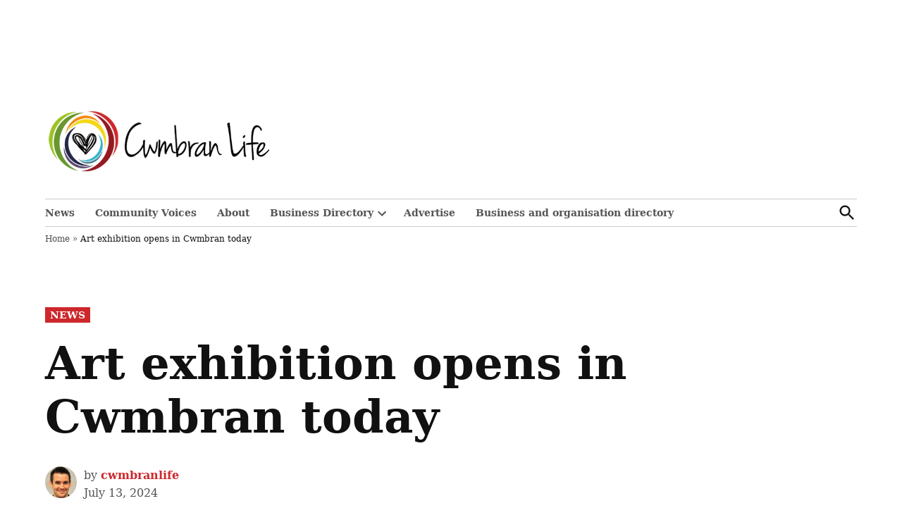

--- FILE ---
content_type: text/html; charset=UTF-8
request_url: https://cwmbranlife.co.uk/art-exhibition-opens-in-cwmbran-today
body_size: 15132
content:
<!doctype html>
<html lang="en-US">
<head>
	<meta charset="UTF-8" />
	<meta name="viewport" content="width=device-width, initial-scale=1" />
	<link rel="profile" href="https://gmpg.org/xfn/11" />
	<meta name='robots' content='index, follow, max-image-preview:large, max-snippet:-1, max-video-preview:-1' />
		<script async src="https://securepubads.g.doubleclick.net/tag/js/gpt.js"></script>
		<script>
			window.googletag = window.googletag || { cmd: [] };
		</script>
		
	<!-- This site is optimized with the Yoast SEO Premium plugin v26.0 (Yoast SEO v26.0) - https://yoast.com/wordpress/plugins/seo/ -->
	<title>Art exhibition opens in Cwmbran today - Cwmbranlife</title>
	<meta name="description" content="A new exhibition of local art is being opened today- Saturday 13 July- in Cwmbran." />
	<link rel="canonical" href="https://www.cwmbranlife.co.uk/art-exhibition-opens-in-cwmbran-today" />
	<meta property="og:locale" content="en_US" />
	<meta property="og:type" content="article" />
	<meta property="og:title" content="Art exhibition opens in Cwmbran today" />
	<meta property="og:description" content="A new exhibition of local art is being opened today- Saturday 13 July- in Cwmbran." />
	<meta property="og:url" content="https://www.cwmbranlife.co.uk/art-exhibition-opens-in-cwmbran-today" />
	<meta property="og:site_name" content="Cwmbranlife" />
	<meta property="article:publisher" content="https://www.facebook.com/CwmbranLife/" />
	<meta property="article:published_time" content="2024-07-13T10:32:56+00:00" />
	<meta property="og:image" content="https://www.cwmbranlife.co.uk/wp-content/uploads/2023/07/348560258_6819349504762995_6119014067438191929_n.jpg" />
	<meta property="og:image:width" content="2048" />
	<meta property="og:image:height" content="1536" />
	<meta property="og:image:type" content="image/jpeg" />
	<meta name="author" content="cwmbranlife" />
	<meta name="twitter:card" content="summary_large_image" />
	<meta name="twitter:creator" content="@benblack" />
	<meta name="twitter:site" content="@CwmbranLife" />
	<meta name="twitter:label1" content="Written by" />
	<meta name="twitter:data1" content="cwmbranlife" />
	<meta name="twitter:label2" content="Est. reading time" />
	<meta name="twitter:data2" content="1 minute" />
	<script type="application/ld+json" class="yoast-schema-graph">{"@context":"https://schema.org","@graph":[{"@type":"Article","@id":"https://www.cwmbranlife.co.uk/art-exhibition-opens-in-cwmbran-today#article","isPartOf":{"@id":"https://www.cwmbranlife.co.uk/art-exhibition-opens-in-cwmbran-today"},"author":{"name":"cwmbranlife","@id":"https://www.cwmbranlife.co.uk/#/schema/person/f157a457cbcc5cf3eba1ff1a2964c198"},"headline":"Art exhibition opens in Cwmbran today","datePublished":"2024-07-13T10:32:56+00:00","mainEntityOfPage":{"@id":"https://www.cwmbranlife.co.uk/art-exhibition-opens-in-cwmbran-today"},"wordCount":110,"publisher":{"@id":"https://www.cwmbranlife.co.uk/#organization"},"image":{"@id":"https://www.cwmbranlife.co.uk/art-exhibition-opens-in-cwmbran-today#primaryimage"},"thumbnailUrl":"https://cwmbranlife.co.uk/wp-content/uploads/2023/07/348560258_6819349504762995_6119014067438191929_n.jpg","keywords":["events"],"articleSection":["News"],"inLanguage":"en-US","copyrightYear":"2024","copyrightHolder":{"@id":"https://cwmbranlife.co.uk/#organization"}},{"@type":"WebPage","@id":"https://www.cwmbranlife.co.uk/art-exhibition-opens-in-cwmbran-today","url":"https://www.cwmbranlife.co.uk/art-exhibition-opens-in-cwmbran-today","name":"Art exhibition opens in Cwmbran today - Cwmbranlife","isPartOf":{"@id":"https://www.cwmbranlife.co.uk/#website"},"primaryImageOfPage":{"@id":"https://www.cwmbranlife.co.uk/art-exhibition-opens-in-cwmbran-today#primaryimage"},"image":{"@id":"https://www.cwmbranlife.co.uk/art-exhibition-opens-in-cwmbran-today#primaryimage"},"thumbnailUrl":"https://cwmbranlife.co.uk/wp-content/uploads/2023/07/348560258_6819349504762995_6119014067438191929_n.jpg","datePublished":"2024-07-13T10:32:56+00:00","description":"A new exhibition of local art is being opened today- Saturday 13 July- in Cwmbran.","breadcrumb":{"@id":"https://www.cwmbranlife.co.uk/art-exhibition-opens-in-cwmbran-today#breadcrumb"},"inLanguage":"en-US","potentialAction":[{"@type":"ReadAction","target":["https://www.cwmbranlife.co.uk/art-exhibition-opens-in-cwmbran-today"]}]},{"@type":"ImageObject","inLanguage":"en-US","@id":"https://www.cwmbranlife.co.uk/art-exhibition-opens-in-cwmbran-today#primaryimage","url":"https://cwmbranlife.co.uk/wp-content/uploads/2023/07/348560258_6819349504762995_6119014067438191929_n.jpg","contentUrl":"https://cwmbranlife.co.uk/wp-content/uploads/2023/07/348560258_6819349504762995_6119014067438191929_n.jpg","width":2048,"height":1536,"caption":"Forgehammer CIC"},{"@type":"BreadcrumbList","@id":"https://www.cwmbranlife.co.uk/art-exhibition-opens-in-cwmbran-today#breadcrumb","itemListElement":[{"@type":"ListItem","position":1,"name":"Home","item":"https://www.cwmbranlife.co.uk/"},{"@type":"ListItem","position":2,"name":"Art exhibition opens in Cwmbran today"}]},{"@type":"WebSite","@id":"https://www.cwmbranlife.co.uk/#website","url":"https://www.cwmbranlife.co.uk/","name":"Cwmbran Life","description":"","publisher":{"@id":"https://www.cwmbranlife.co.uk/#organization"},"potentialAction":[{"@type":"SearchAction","target":{"@type":"EntryPoint","urlTemplate":"https://www.cwmbranlife.co.uk/?s={search_term_string}"},"query-input":{"@type":"PropertyValueSpecification","valueRequired":true,"valueName":"search_term_string"}}],"inLanguage":"en-US"},{"@type":"Organization","@id":"https://www.cwmbranlife.co.uk/#organization","name":"Cwmbran Life","url":"https://www.cwmbranlife.co.uk/","logo":{"@type":"ImageObject","inLanguage":"en-US","@id":"https://www.cwmbranlife.co.uk/#/schema/logo/image/","url":"https://cwmbranlife.co.uk/wp-content/uploads/2020/03/cwmbran-life-logo-retina.png","contentUrl":"https://cwmbranlife.co.uk/wp-content/uploads/2020/03/cwmbran-life-logo-retina.png","width":500,"height":150,"caption":"Cwmbran Life"},"image":{"@id":"https://www.cwmbranlife.co.uk/#/schema/logo/image/"},"sameAs":["https://www.facebook.com/CwmbranLife/","https://x.com/CwmbranLife","https://www.instagram.com/cwmbranlife"]},{"@type":"Person","@id":"https://www.cwmbranlife.co.uk/#/schema/person/f157a457cbcc5cf3eba1ff1a2964c198","name":"cwmbranlife","image":{"@type":"ImageObject","inLanguage":"en-US","@id":"https://www.cwmbranlife.co.uk/#/schema/person/image/","url":"https://secure.gravatar.com/avatar/46040086e23369b11ff11cc8c37a2cbce3b90a0e1f856b7a3267916be319ff25?s=96&d=mm&r=g","contentUrl":"https://secure.gravatar.com/avatar/46040086e23369b11ff11cc8c37a2cbce3b90a0e1f856b7a3267916be319ff25?s=96&d=mm&r=g","caption":"cwmbranlife"},"sameAs":["https://x.com/benblack"],"url":"https://cwmbranlife.co.uk/author/admin"}]}</script>
	<!-- / Yoast SEO Premium plugin. -->


<link rel='dns-prefetch' href='//www.googletagmanager.com' />
<link rel='dns-prefetch' href='//pagead2.googlesyndication.com' />
<link rel="alternate" type="application/rss+xml" title="Cwmbranlife &raquo; Feed" href="https://cwmbranlife.co.uk/feed" />
<link rel="alternate" type="application/rss+xml" title="Cwmbranlife &raquo; Comments Feed" href="https://cwmbranlife.co.uk/comments/feed" />
<link rel="alternate" type="application/rss+xml" title="Cwmbranlife &raquo; Art exhibition opens in Cwmbran today Comments Feed" href="https://cwmbranlife.co.uk/art-exhibition-opens-in-cwmbran-today/feed" />
<link rel="alternate" title="oEmbed (JSON)" type="application/json+oembed" href="https://cwmbranlife.co.uk/wp-json/oembed/1.0/embed?url=https%3A%2F%2Fcwmbranlife.co.uk%2Fart-exhibition-opens-in-cwmbran-today" />
<link rel="alternate" title="oEmbed (XML)" type="text/xml+oembed" href="https://cwmbranlife.co.uk/wp-json/oembed/1.0/embed?url=https%3A%2F%2Fcwmbranlife.co.uk%2Fart-exhibition-opens-in-cwmbran-today&#038;format=xml" />
<style id='wp-img-auto-sizes-contain-inline-css'>img:is([sizes=auto i],[sizes^="auto," i]){contain-intrinsic-size:3000px 1500px}</style>
<style id='wp-emoji-styles-inline-css'>img.wp-smiley,img.emoji{display: inline !important;border: none !important;box-shadow: none !important;height: 1em !important;width: 1em !important;margin: 0 0.07em !important;vertical-align: -0.1em !important;background: none !important;padding: 0 !important;}</style>
<style id='wp-block-library-inline-css'>:root{--wp-block-synced-color:#7a00df;--wp-block-synced-color--rgb:122,0,223;--wp-bound-block-color:var(--wp-block-synced-color);--wp-editor-canvas-background:#ddd;--wp-admin-theme-color:#007cba;--wp-admin-theme-color--rgb:0,124,186;--wp-admin-theme-color-darker-10:#006ba1;--wp-admin-theme-color-darker-10--rgb:0,107,160.5;--wp-admin-theme-color-darker-20:#005a87;--wp-admin-theme-color-darker-20--rgb:0,90,135;--wp-admin-border-width-focus:2px}@media (min-resolution:192dpi){:root{--wp-admin-border-width-focus:1.5px}}.wp-element-button{cursor:pointer}:root .has-very-light-gray-background-color{background-color:#eee}:root .has-very-dark-gray-background-color{background-color:#313131}:root .has-very-light-gray-color{color:#eee}:root .has-very-dark-gray-color{color:#313131}:root .has-vivid-green-cyan-to-vivid-cyan-blue-gradient-background{background:linear-gradient(135deg,#00d084,#0693e3)}:root .has-purple-crush-gradient-background{background:linear-gradient(135deg,#34e2e4,#4721fb 50%,#ab1dfe)}:root .has-hazy-dawn-gradient-background{background:linear-gradient(135deg,#faaca8,#dad0ec)}:root .has-subdued-olive-gradient-background{background:linear-gradient(135deg,#fafae1,#67a671)}:root .has-atomic-cream-gradient-background{background:linear-gradient(135deg,#fdd79a,#004a59)}:root .has-nightshade-gradient-background{background:linear-gradient(135deg,#330968,#31cdcf)}:root .has-midnight-gradient-background{background:linear-gradient(135deg,#020381,#2874fc)}:root{--wp--preset--font-size--normal:16px;--wp--preset--font-size--huge:42px}.has-regular-font-size{font-size:1em}.has-larger-font-size{font-size:2.625em}.has-normal-font-size{font-size:var(--wp--preset--font-size--normal)}.has-huge-font-size{font-size:var(--wp--preset--font-size--huge)}.has-text-align-center{text-align:center}.has-text-align-left{text-align:left}.has-text-align-right{text-align:right}.has-fit-text{white-space:nowrap!important}#end-resizable-editor-section{display:none}.aligncenter{clear:both}.items-justified-left{justify-content:flex-start}.items-justified-center{justify-content:center}.items-justified-right{justify-content:flex-end}.items-justified-space-between{justify-content:space-between}.screen-reader-text{border:0;clip-path:inset(50%);height:1px;margin:-1px;overflow:hidden;padding:0;position:absolute;width:1px;word-wrap:normal!important}.screen-reader-text:focus{background-color:#ddd;clip-path:none;color:#444;display:block;font-size:1em;height:auto;left:5px;line-height:normal;padding:15px 23px 14px;text-decoration:none;top:5px;width:auto;z-index:100000}html :where(.has-border-color){border-style:solid}html :where([style*=border-top-color]){border-top-style:solid}html :where([style*=border-right-color]){border-right-style:solid}html :where([style*=border-bottom-color]){border-bottom-style:solid}html :where([style*=border-left-color]){border-left-style:solid}html :where([style*=border-width]){border-style:solid}html :where([style*=border-top-width]){border-top-style:solid}html :where([style*=border-right-width]){border-right-style:solid}html :where([style*=border-bottom-width]){border-bottom-style:solid}html :where([style*=border-left-width]){border-left-style:solid}html :where(img[class*=wp-image-]){height:auto;max-width:100%}:where(figure){margin:0 0 1em}html :where(.is-position-sticky){--wp-admin--admin-bar--position-offset:var(--wp-admin--admin-bar--height,0px)}@media screen and (max-width:600px){html :where(.is-position-sticky){--wp-admin--admin-bar--position-offset:0px}}</style><style id='wp-block-paragraph-inline-css'>.is-small-text{font-size:.875em}.is-regular-text{font-size:1em}.is-large-text{font-size:2.25em}.is-larger-text{font-size:3em}.has-drop-cap:not(:focus):first-letter{float:left;font-size:8.4em;font-style:normal;font-weight:100;line-height:.68;margin:.05em .1em 0 0;text-transform:uppercase}body.rtl .has-drop-cap:not(:focus):first-letter{float:none;margin-left:.1em}p.has-drop-cap.has-background{overflow:hidden}:root :where(p.has-background){padding:1.25em 2.375em}:where(p.has-text-color:not(.has-link-color)) a{color:inherit}p.has-text-align-left[style*="writing-mode:vertical-lr"],p.has-text-align-right[style*="writing-mode:vertical-rl"]{rotate:180deg}</style>
<style id='global-styles-inline-css'>:root{--wp--preset--aspect-ratio--square: 1;--wp--preset--aspect-ratio--4-3: 4/3;--wp--preset--aspect-ratio--3-4: 3/4;--wp--preset--aspect-ratio--3-2: 3/2;--wp--preset--aspect-ratio--2-3: 2/3;--wp--preset--aspect-ratio--16-9: 16/9;--wp--preset--aspect-ratio--9-16: 9/16;--wp--preset--color--black: #000000;--wp--preset--color--cyan-bluish-gray: #abb8c3;--wp--preset--color--white: #FFFFFF;--wp--preset--color--pale-pink: #f78da7;--wp--preset--color--vivid-red: #cf2e2e;--wp--preset--color--luminous-vivid-orange: #ff6900;--wp--preset--color--luminous-vivid-amber: #fcb900;--wp--preset--color--light-green-cyan: #7bdcb5;--wp--preset--color--vivid-green-cyan: #00d084;--wp--preset--color--pale-cyan-blue: #8ed1fc;--wp--preset--color--vivid-cyan-blue: #0693e3;--wp--preset--color--vivid-purple: #9b51e0;--wp--preset--color--primary: #cd282c;--wp--preset--color--primary-variation: #a50004;--wp--preset--color--secondary: #69962e;--wp--preset--color--secondary-variation: #416e06;--wp--preset--color--dark-gray: #111111;--wp--preset--color--medium-gray: #767676;--wp--preset--color--light-gray: #EEEEEE;--wp--preset--gradient--vivid-cyan-blue-to-vivid-purple: linear-gradient(135deg,rgb(6,147,227) 0%,rgb(155,81,224) 100%);--wp--preset--gradient--light-green-cyan-to-vivid-green-cyan: linear-gradient(135deg,rgb(122,220,180) 0%,rgb(0,208,130) 100%);--wp--preset--gradient--luminous-vivid-amber-to-luminous-vivid-orange: linear-gradient(135deg,rgb(252,185,0) 0%,rgb(255,105,0) 100%);--wp--preset--gradient--luminous-vivid-orange-to-vivid-red: linear-gradient(135deg,rgb(255,105,0) 0%,rgb(207,46,46) 100%);--wp--preset--gradient--very-light-gray-to-cyan-bluish-gray: linear-gradient(135deg,rgb(238,238,238) 0%,rgb(169,184,195) 100%);--wp--preset--gradient--cool-to-warm-spectrum: linear-gradient(135deg,rgb(74,234,220) 0%,rgb(151,120,209) 20%,rgb(207,42,186) 40%,rgb(238,44,130) 60%,rgb(251,105,98) 80%,rgb(254,248,76) 100%);--wp--preset--gradient--blush-light-purple: linear-gradient(135deg,rgb(255,206,236) 0%,rgb(152,150,240) 100%);--wp--preset--gradient--blush-bordeaux: linear-gradient(135deg,rgb(254,205,165) 0%,rgb(254,45,45) 50%,rgb(107,0,62) 100%);--wp--preset--gradient--luminous-dusk: linear-gradient(135deg,rgb(255,203,112) 0%,rgb(199,81,192) 50%,rgb(65,88,208) 100%);--wp--preset--gradient--pale-ocean: linear-gradient(135deg,rgb(255,245,203) 0%,rgb(182,227,212) 50%,rgb(51,167,181) 100%);--wp--preset--gradient--electric-grass: linear-gradient(135deg,rgb(202,248,128) 0%,rgb(113,206,126) 100%);--wp--preset--gradient--midnight: linear-gradient(135deg,rgb(2,3,129) 0%,rgb(40,116,252) 100%);--wp--preset--gradient--grad-1: linear-gradient( 135deg,rgb( 205,40,44) 0%,rgb( 165,0,4) 100% );--wp--preset--gradient--grad-2: linear-gradient( 135deg,rgb( 105,150,46) 0%,rgb( 65,110,6) 100% );--wp--preset--gradient--grad-3: linear-gradient( 135deg,rgb( 17,17,17 ) 0%,rgb( 85,85,85 ) 100% );--wp--preset--gradient--grad-4: linear-gradient( 135deg,rgb( 68,68,68 ) 0%,rgb( 136,136,136 ) 100% );--wp--preset--gradient--grad-5: linear-gradient( 135deg,rgb( 119,119,119 ) 0%,rgb( 221,221,221 ) 100% );--wp--preset--gradient--grad-6: linear-gradient( 135deg,rgb( 221,221,221 ) 0%,rgb( 255,255,255 ) 100% );--wp--preset--font-size--small: 16px;--wp--preset--font-size--medium: 20px;--wp--preset--font-size--large: 36px;--wp--preset--font-size--x-large: 42px;--wp--preset--font-size--normal: 20px;--wp--preset--font-size--huge: 44px;--wp--preset--spacing--20: 0.44rem;--wp--preset--spacing--30: 0.67rem;--wp--preset--spacing--40: 1rem;--wp--preset--spacing--50: 1.5rem;--wp--preset--spacing--60: 2.25rem;--wp--preset--spacing--70: 3.38rem;--wp--preset--spacing--80: 5.06rem;--wp--preset--shadow--natural: 6px 6px 9px rgba(0,0,0,0.2);--wp--preset--shadow--deep: 12px 12px 50px rgba(0,0,0,0.4);--wp--preset--shadow--sharp: 6px 6px 0px rgba(0,0,0,0.2);--wp--preset--shadow--outlined: 6px 6px 0px -3px rgb(255,255,255),6px 6px rgb(0,0,0);--wp--preset--shadow--crisp: 6px 6px 0px rgb(0,0,0);}:where(.is-layout-flex){gap: 0.5em;}:where(.is-layout-grid){gap: 0.5em;}body .is-layout-flex{display: flex;}.is-layout-flex{flex-wrap: wrap;align-items: center;}.is-layout-flex > :is(*,div){margin: 0;}body .is-layout-grid{display: grid;}.is-layout-grid > :is(*,div){margin: 0;}:where(.wp-block-columns.is-layout-flex){gap: 2em;}:where(.wp-block-columns.is-layout-grid){gap: 2em;}:where(.wp-block-post-template.is-layout-flex){gap: 1.25em;}:where(.wp-block-post-template.is-layout-grid){gap: 1.25em;}.has-black-color{color: var(--wp--preset--color--black) !important;}.has-cyan-bluish-gray-color{color: var(--wp--preset--color--cyan-bluish-gray) !important;}.has-white-color{color: var(--wp--preset--color--white) !important;}.has-pale-pink-color{color: var(--wp--preset--color--pale-pink) !important;}.has-vivid-red-color{color: var(--wp--preset--color--vivid-red) !important;}.has-luminous-vivid-orange-color{color: var(--wp--preset--color--luminous-vivid-orange) !important;}.has-luminous-vivid-amber-color{color: var(--wp--preset--color--luminous-vivid-amber) !important;}.has-light-green-cyan-color{color: var(--wp--preset--color--light-green-cyan) !important;}.has-vivid-green-cyan-color{color: var(--wp--preset--color--vivid-green-cyan) !important;}.has-pale-cyan-blue-color{color: var(--wp--preset--color--pale-cyan-blue) !important;}.has-vivid-cyan-blue-color{color: var(--wp--preset--color--vivid-cyan-blue) !important;}.has-vivid-purple-color{color: var(--wp--preset--color--vivid-purple) !important;}.has-black-background-color{background-color: var(--wp--preset--color--black) !important;}.has-cyan-bluish-gray-background-color{background-color: var(--wp--preset--color--cyan-bluish-gray) !important;}.has-white-background-color{background-color: var(--wp--preset--color--white) !important;}.has-pale-pink-background-color{background-color: var(--wp--preset--color--pale-pink) !important;}.has-vivid-red-background-color{background-color: var(--wp--preset--color--vivid-red) !important;}.has-luminous-vivid-orange-background-color{background-color: var(--wp--preset--color--luminous-vivid-orange) !important;}.has-luminous-vivid-amber-background-color{background-color: var(--wp--preset--color--luminous-vivid-amber) !important;}.has-light-green-cyan-background-color{background-color: var(--wp--preset--color--light-green-cyan) !important;}.has-vivid-green-cyan-background-color{background-color: var(--wp--preset--color--vivid-green-cyan) !important;}.has-pale-cyan-blue-background-color{background-color: var(--wp--preset--color--pale-cyan-blue) !important;}.has-vivid-cyan-blue-background-color{background-color: var(--wp--preset--color--vivid-cyan-blue) !important;}.has-vivid-purple-background-color{background-color: var(--wp--preset--color--vivid-purple) !important;}.has-black-border-color{border-color: var(--wp--preset--color--black) !important;}.has-cyan-bluish-gray-border-color{border-color: var(--wp--preset--color--cyan-bluish-gray) !important;}.has-white-border-color{border-color: var(--wp--preset--color--white) !important;}.has-pale-pink-border-color{border-color: var(--wp--preset--color--pale-pink) !important;}.has-vivid-red-border-color{border-color: var(--wp--preset--color--vivid-red) !important;}.has-luminous-vivid-orange-border-color{border-color: var(--wp--preset--color--luminous-vivid-orange) !important;}.has-luminous-vivid-amber-border-color{border-color: var(--wp--preset--color--luminous-vivid-amber) !important;}.has-light-green-cyan-border-color{border-color: var(--wp--preset--color--light-green-cyan) !important;}.has-vivid-green-cyan-border-color{border-color: var(--wp--preset--color--vivid-green-cyan) !important;}.has-pale-cyan-blue-border-color{border-color: var(--wp--preset--color--pale-cyan-blue) !important;}.has-vivid-cyan-blue-border-color{border-color: var(--wp--preset--color--vivid-cyan-blue) !important;}.has-vivid-purple-border-color{border-color: var(--wp--preset--color--vivid-purple) !important;}.has-vivid-cyan-blue-to-vivid-purple-gradient-background{background: var(--wp--preset--gradient--vivid-cyan-blue-to-vivid-purple) !important;}.has-light-green-cyan-to-vivid-green-cyan-gradient-background{background: var(--wp--preset--gradient--light-green-cyan-to-vivid-green-cyan) !important;}.has-luminous-vivid-amber-to-luminous-vivid-orange-gradient-background{background: var(--wp--preset--gradient--luminous-vivid-amber-to-luminous-vivid-orange) !important;}.has-luminous-vivid-orange-to-vivid-red-gradient-background{background: var(--wp--preset--gradient--luminous-vivid-orange-to-vivid-red) !important;}.has-very-light-gray-to-cyan-bluish-gray-gradient-background{background: var(--wp--preset--gradient--very-light-gray-to-cyan-bluish-gray) !important;}.has-cool-to-warm-spectrum-gradient-background{background: var(--wp--preset--gradient--cool-to-warm-spectrum) !important;}.has-blush-light-purple-gradient-background{background: var(--wp--preset--gradient--blush-light-purple) !important;}.has-blush-bordeaux-gradient-background{background: var(--wp--preset--gradient--blush-bordeaux) !important;}.has-luminous-dusk-gradient-background{background: var(--wp--preset--gradient--luminous-dusk) !important;}.has-pale-ocean-gradient-background{background: var(--wp--preset--gradient--pale-ocean) !important;}.has-electric-grass-gradient-background{background: var(--wp--preset--gradient--electric-grass) !important;}.has-midnight-gradient-background{background: var(--wp--preset--gradient--midnight) !important;}.has-small-font-size{font-size: var(--wp--preset--font-size--small) !important;}.has-medium-font-size{font-size: var(--wp--preset--font-size--medium) !important;}.has-large-font-size{font-size: var(--wp--preset--font-size--large) !important;}.has-x-large-font-size{font-size: var(--wp--preset--font-size--x-large) !important;}</style>

<style id='classic-theme-styles-inline-css'>.wp-block-button__link{color:#fff;background-color:#32373c;border-radius:9999px;box-shadow:none;text-decoration:none;padding:calc(.667em + 2px) calc(1.333em + 2px);font-size:1.125em}.wp-block-file__button{background:#32373c;color:#fff;text-decoration:none}</style>
<link rel='stylesheet' id='newspack-ads-frontend-css' href='https://cwmbranlife.co.uk/wp-content/plugins/newspack-ads/includes/../dist/frontend.css?ver=1722354720' media='all' />
<link rel='stylesheet' id='newspack-blocks-block-styles-stylesheet-css' href='https://cwmbranlife.co.uk/wp-content/plugins/newspack-blocks/dist/block_styles.css?ver=3.0.3' media='all' />
<link rel='stylesheet' id='newspack-listings-curated-list-css' href='https://cwmbranlife.co.uk/wp-content/plugins/newspack-listings/dist/curated-list.css?ver=2.14.1' media='all' />
<link rel='stylesheet' id='newspack-newsletters-subscriptions-css' href='https://cwmbranlife.co.uk/wp-content/plugins/newspack-newsletters/includes/../dist/subscriptions.css?ver=1759048869' media='all' />
<link rel='stylesheet' id='newspack-reader-auth-css' href='https://cwmbranlife.co.uk/wp-content/plugins/newspack-plugin/dist/reader-auth.css?ver=3.2.1' media='all' />
<link rel='stylesheet' id='newspack-style-css' href='https://cwmbranlife.co.uk/wp-content/themes/newspack-theme/style.css?ver=1.85.1' media='all' />
<link rel='stylesheet' id='newspack-print-style-css' href='https://cwmbranlife.co.uk/wp-content/themes/newspack-theme/styles/print.css?ver=1.85.1' media='print' />

<!-- Google tag (gtag.js) snippet added by Site Kit -->
<!-- Google Analytics snippet added by Site Kit -->
<script src="https://www.googletagmanager.com/gtag/js?id=G-BQVQ26ZY3M" id="google_gtagjs-js" async></script>
<script id="google_gtagjs-js-after">
window.dataLayer = window.dataLayer || [];function gtag(){dataLayer.push(arguments);}
gtag("set","linker",{"domains":["cwmbranlife.co.uk"]});
gtag("js", new Date());
gtag("set", "developer_id.dZTNiMT", true);
gtag("config", "G-BQVQ26ZY3M");
//# sourceURL=google_gtagjs-js-after
</script>
<link rel="https://api.w.org/" href="https://cwmbranlife.co.uk/wp-json/" /><link rel="alternate" title="JSON" type="application/json" href="https://cwmbranlife.co.uk/wp-json/wp/v2/posts/41102" /><link rel="EditURI" type="application/rsd+xml" title="RSD" href="https://cwmbranlife.co.uk/xmlrpc.php?rsd" />
<meta name="generator" content="WordPress 6.9" />
<link rel='shortlink' href='https://cwmbranlife.co.uk/?p=41102' />
		<!-- Custom Logo: hide header text -->
		<style id="custom-logo-css">.site-title{position: absolute;clip-path: inset(50%);}</style>
		<meta name="generator" content="Site Kit by Google 1.162.1" />
	<style type="text/css" id="custom-theme-colors">:root{--newspack-theme-color-primary: #cd282c;--newspack-theme-color-primary-variation: #af0a0e;--newspack-theme-color-secondary: #69962e !important;--newspack-theme-color-secondary-variation: #416e06;--newspack-theme-color-primary-darken-5: #c82327;--newspack-theme-color-primary-darken-10: #c31e22;--newspack-theme-color-primary-against-white: #cd282c;--newspack-theme-color-secondary-against-white: dimgray;--newspack-theme-color-primary-variation-against-white: #af0a0e;--newspack-theme-color-secondary-variation-against-white: #416e06;--newspack-theme-color-against-primary: white;--newspack-theme-color-against-secondary: black;}input[type="checkbox"]::before{background-image: url("data:image/svg+xml,%3Csvg xmlns='http://www.w3.org/2000/svg' viewBox='0 0 24 24' width='24' height='24'%3E%3Cpath d='M16.7 7.1l-6.3 8.5-3.3-2.5-.9 1.2 4.5 3.4L17.9 8z' fill='black'%3E%3C/path%3E%3C/svg%3E");}.mobile-sidebar .nav3 a{background: transparent;}.mobile-sidebar .accent-header,.mobile-sidebar .article-section-title{border-color: #1f52eb;color: white;}.site .entry .entry-content .scaip .newspack_global_ad,.site .entry .entry-content .scaip .widget_newspack-ads-widget,.newspack_global_ad,.newspack_global_ad.global_above_header,.widget_newspack-ads-widget,div[class*="newspack-ads-blocks-ad-unit"]{background-color: #ffffff;}</style>
		<style type="text/css" id="newspack-theme-colors-variables">:root{--newspack-primary-color: #cd282c;--newspack-secondary-color: #69962e;--newspack-cta-color: #dd3333;--newspack-header-color: #3366ff;--newspack-primary-menu-color:;--newspack-footer-color:;--newspack-primary-contrast-color: white;--newspack-secondary-contrast-color: black;--newspack-cta-contrast-color: white;--newspack-header-contrast-color: white;--newspack-primary-menu-contrast-color: white;--newspack-footer-contrast-color: white;}</style>
	
	<style type="text/css" id="custom-theme-fonts">:root{--newspack-theme-font-heading: "Fira Sans","Georgia","serif";}:root{--newspack-theme-font-body: "PT Serif","Georgia","serif";}.tags-links span:first-child,.cat-links,.page-title,.highlight-menu .menu-label{text-transform: uppercase;}.accent-header,#secondary .widgettitle,.article-section-title{text-transform: uppercase;}</style>

	<link rel="pingback" href="https://cwmbranlife.co.uk/xmlrpc.php">
<!-- Google AdSense meta tags added by Site Kit -->
<meta name="google-adsense-platform-account" content="ca-host-pub-2644536267352236">
<meta name="google-adsense-platform-domain" content="sitekit.withgoogle.com">
<!-- End Google AdSense meta tags added by Site Kit -->

<!-- Google AdSense snippet added by Site Kit -->
<script async src="https://pagead2.googlesyndication.com/pagead/js/adsbygoogle.js?client=ca-pub-8173708120839787&amp;host=ca-host-pub-2644536267352236" crossorigin="anonymous"></script>

<!-- End Google AdSense snippet added by Site Kit -->
<link rel="icon" href="https://cwmbranlife.co.uk/wp-content/uploads/2020/03/cwmbran-life-logo-retina-50x50.png" sizes="32x32" />
<link rel="icon" href="https://cwmbranlife.co.uk/wp-content/uploads/2020/03/cwmbran-life-logo-retina.png" sizes="192x192" />
<link rel="apple-touch-icon" href="https://cwmbranlife.co.uk/wp-content/uploads/2020/03/cwmbran-life-logo-retina.png" />
<meta name="msapplication-TileImage" content="https://cwmbranlife.co.uk/wp-content/uploads/2020/03/cwmbran-life-logo-retina.png" />

</head>

<body class="wp-singular post-template-default single single-post postid-41102 single-format-standard wp-custom-logo wp-embed-responsive wp-theme-newspack-theme singular show-site-tagline h-nsub h-db h-ll h-dh has-sidebar af-widget cat-news primary-cat-news has-featured-image single-featured-image-default custom-ad-bg wpbdp-with-button-styles" data-amp-auto-lightbox-disable>
<style>@media ( min-width: 1px ){.newspack_global_ad.global_above_header{min-height: 1px;}}@media ( min-width: 320px ){.newspack_global_ad.global_above_header{min-height: 50px;}}@media ( min-width: 728px ){.newspack_global_ad.global_above_header{min-height: 90px;}}</style>		<div class='newspack_global_ad global_above_header fixed-height'>
						<!-- /23075099908/Leaderboard728x --><div id='div-gpt-ad-de351845dc-0'></div>		</div>
			<aside id="mobile-sidebar-fallback" class="mobile-sidebar">
		<button class="mobile-menu-toggle">
			<svg class="svg-icon" width="20" height="20" aria-hidden="true" role="img" xmlns="http://www.w3.org/2000/svg" viewBox="0 0 24 24"><path d="M19 6.41L17.59 5 12 10.59 6.41 5 5 6.41 10.59 12 5 17.59 6.41 19 12 13.41 17.59 19 19 17.59 13.41 12z" /><path d="M0 0h24v24H0z" fill="none" /></svg>			Close		</button>

		
<form role="search" method="get" class="search-form" action="https://cwmbranlife.co.uk/">
	<label for="search-form-1">
		<span class="screen-reader-text">Search for:</span>
	</label>
	<input type="search" id="search-form-1" class="search-field" placeholder="Search &hellip;" value="" name="s" />
	<button type="submit" class="search-submit">
		<svg class="svg-icon" width="28" height="28" aria-hidden="true" role="img" xmlns="http://www.w3.org/2000/svg" viewBox="0 0 24 24"><path d="M15.5 14h-.79l-.28-.27C15.41 12.59 16 11.11 16 9.5 16 5.91 13.09 3 9.5 3S3 5.91 3 9.5 5.91 16 9.5 16c1.61 0 3.09-.59 4.23-1.57l.27.28v.79l5 4.99L20.49 19l-4.99-5zm-6 0C7.01 14 5 11.99 5 9.5S7.01 5 9.5 5 14 7.01 14 9.5 11.99 14 9.5 14z" /><path d="M0 0h24v24H0z" fill="none" /></svg>		<span class="screen-reader-text">
			Search		</span>
	</button>
</form>
		<nav class="main-navigation nav1 dd-menu" aria-label="Top Menu" toolbar-target="site-navigation" toolbar="(min-width: 767px)">
			<ul id="menu-main-navigation" class="main-menu"><li id="menu-item-37774" class="menu-item menu-item-type-taxonomy menu-item-object-category current-post-ancestor current-menu-parent current-post-parent menu-item-37774"><a href="https://cwmbranlife.co.uk/category/news">News</a></li>
<li id="menu-item-13533" class="menu-item menu-item-type-taxonomy menu-item-object-category menu-item-13533"><a href="https://cwmbranlife.co.uk/category/community-voices">Community Voices</a></li>
<li id="menu-item-12538" class="menu-item menu-item-type-post_type menu-item-object-page menu-item-12538"><a href="https://cwmbranlife.co.uk/about-cwmbran-life-2">About</a></li>
<li id="menu-item-12565" class="menu-item menu-item-type-post_type menu-item-object-page menu-item-has-children menu-item-12565"><a href="https://cwmbranlife.co.uk/business-directory">Business Directory</a><button aria-expanded="false" class="submenu-expand" [class]="setState12565 ? 'submenu-expand open-dropdown' : 'submenu-expand'" [aria-expanded]="setState12565 ? 'true' : 'false'" on="tap:AMP.setState( { setState12565: !setState12565 } )" aria-haspopup="true" data-toggle-parent-id="toggle-12565">
					<svg class="svg-icon" width="24" height="24" aria-hidden="true" role="img" focusable="false" xmlns="http://www.w3.org/2000/svg" viewBox="0 0 24 24"><path d="M7.41 8.59L12 13.17l4.59-4.58L18 10l-6 6-6-6 1.41-1.41z"></path><path fill="none" d="M0 0h24v24H0V0z"></path></svg>
					<span class="screen-reader-text" [text]="setState12565 ? 'Close dropdown menu' : 'Open dropdown menu'">Open dropdown menu</span>
				</button>
<ul class="sub-menu">
	<li id="menu-item-12716" class="menu-item menu-item-type-custom menu-item-object-custom menu-item-12716"><a href="https://www.cwmbranlife.co.uk/business-directory/">View all businesses</a></li>
	<li id="menu-item-12705" class="menu-item menu-item-type-custom menu-item-object-custom menu-item-12705"><a href="https://www.cwmbranlife.co.uk/business-directory/?wpbdp_view=submit_listing">Add your business</a></li>
</ul>
</li>
<li id="menu-item-12700" class="menu-item menu-item-type-post_type menu-item-object-page menu-item-12700"><a href="https://cwmbranlife.co.uk/advertise-cwmbran-life">Advertise</a></li>
<li id="menu-item-25432" class="menu-item menu-item-type-post_type menu-item-object-page menu-item-25432"><a href="https://cwmbranlife.co.uk/business-and-organisation-directory">Business and organisation directory</a></li>
</ul>		</nav>
		
	</aside>
	<aside id="desktop-sidebar-fallback" class="desktop-sidebar dir-left">
		<button class="desktop-menu-toggle">
			<svg class="svg-icon" width="20" height="20" aria-hidden="true" role="img" xmlns="http://www.w3.org/2000/svg" viewBox="0 0 24 24"><path d="M19 6.41L17.59 5 12 10.59 6.41 5 5 6.41 10.59 12 5 17.59 6.41 19 12 13.41 17.59 19 19 17.59 13.41 12z" /><path d="M0 0h24v24H0z" fill="none" /></svg>			Close		</button>
	</aside>

<div id="page" class="site">
	<a class="skip-link screen-reader-text" href="#main">Skip to content</a>

	
	<header id="masthead" class="site-header hide-header-search" [class]="searchVisible ? 'show-header-search site-header ' : 'hide-header-search site-header'">

					
			<div class="middle-header-contain">
				<div class="wrapper">
					
					
					
					<div class="site-branding">

	
		<style>.site-header .custom-logo{height: 97px;max-height: 150px;max-width: 500px;width: 323px;}@media (max-width: 781px){.site-header .custom-logo{max-width: 175px;max-height: 53px;}}@media (min-width: 782px){.h-stk:not(.h-sub) .site-header .custom-logo{max-height: 90px;max-width: 300px;}.h-sub .site-header .custom-logo{max-width: 200px;max-height: 60px;}}@media (max-width: 1199px) and (min-width: 782px){.h-stk.h-cl:not(.h-sub) .site-header .custom-logo{max-width: 100%;width: auto;}}</style><a href="https://cwmbranlife.co.uk/" class="custom-logo-link" rel="home"><img width="500" height="150" src="https://cwmbranlife.co.uk/wp-content/uploads/2020/03/cwmbran-life-logo-retina.png" class="custom-logo" alt="cwmbran-life-logo-retina" decoding="async" fetchpriority="high" srcset="https://cwmbranlife.co.uk/wp-content/uploads/2020/03/cwmbran-life-logo-retina.png 500w, https://cwmbranlife.co.uk/wp-content/uploads/2020/03/cwmbran-life-logo-retina-336x101.png 336w, https://cwmbranlife.co.uk/wp-content/uploads/2020/03/cwmbran-life-logo-retina-150x45.png 150w" sizes="(max-width: 500px) 100vw, 500px" /></a>
	<div class="site-identity">
											<p class="site-title"><a href="https://cwmbranlife.co.uk/" rel="home">Cwmbranlife</a></p>
					
			</div><!-- .site-identity -->

</div><!-- .site-branding -->

					

					<div class="nav-wrapper desktop-only">
						<div id="tertiary-nav-contain">
													</div><!-- #tertiary-nav-contain -->

											</div><!-- .nav-wrapper -->

					
					
					
											<button class="mobile-menu-toggle" on="tap:mobile-sidebar.toggle">
							<svg class="svg-icon" width="20" height="20" aria-hidden="true" role="img" xmlns="http://www.w3.org/2000/svg" viewBox="0 0 24 24"><path d="M0 0h24v24H0z" fill="none" /><path d="M3 18h18v-2H3v2zm0-5h18v-2H3v2zm0-7v2h18V6H3z" /></svg>							<span>Menu</span>
						</button>
					
					
				</div><!-- .wrapper -->
			</div><!-- .middle-header-contain -->


							<div class="bottom-header-contain desktop-only">
					<div class="wrapper">
						<div id="site-navigation">
									<nav class="main-navigation nav1 dd-menu" aria-label="Top Menu" toolbar-target="site-navigation" toolbar="(min-width: 767px)">
			<ul id="menu-main-navigation-1" class="main-menu"><li class="menu-item menu-item-type-taxonomy menu-item-object-category current-post-ancestor current-menu-parent current-post-parent menu-item-37774"><a href="https://cwmbranlife.co.uk/category/news">News</a></li>
<li class="menu-item menu-item-type-taxonomy menu-item-object-category menu-item-13533"><a href="https://cwmbranlife.co.uk/category/community-voices">Community Voices</a></li>
<li class="menu-item menu-item-type-post_type menu-item-object-page menu-item-12538"><a href="https://cwmbranlife.co.uk/about-cwmbran-life-2">About</a></li>
<li class="menu-item menu-item-type-post_type menu-item-object-page menu-item-has-children menu-item-12565"><a href="https://cwmbranlife.co.uk/business-directory">Business Directory</a><button aria-expanded="false" class="submenu-expand" [class]="setState12565 ? 'submenu-expand open-dropdown' : 'submenu-expand'" [aria-expanded]="setState12565 ? 'true' : 'false'" on="tap:AMP.setState( { setState12565: !setState12565 } )" aria-haspopup="true" data-toggle-parent-id="toggle-12565">
					<svg class="svg-icon" width="24" height="24" aria-hidden="true" role="img" focusable="false" xmlns="http://www.w3.org/2000/svg" viewBox="0 0 24 24"><path d="M7.41 8.59L12 13.17l4.59-4.58L18 10l-6 6-6-6 1.41-1.41z"></path><path fill="none" d="M0 0h24v24H0V0z"></path></svg>
					<span class="screen-reader-text" [text]="setState12565 ? 'Close dropdown menu' : 'Open dropdown menu'">Open dropdown menu</span>
				</button>
<ul class="sub-menu">
	<li class="menu-item menu-item-type-custom menu-item-object-custom menu-item-12716"><a href="https://www.cwmbranlife.co.uk/business-directory/">View all businesses</a></li>
	<li class="menu-item menu-item-type-custom menu-item-object-custom menu-item-12705"><a href="https://www.cwmbranlife.co.uk/business-directory/?wpbdp_view=submit_listing">Add your business</a></li>
</ul>
</li>
<li class="menu-item menu-item-type-post_type menu-item-object-page menu-item-12700"><a href="https://cwmbranlife.co.uk/advertise-cwmbran-life">Advertise</a></li>
<li class="menu-item menu-item-type-post_type menu-item-object-page menu-item-25432"><a href="https://cwmbranlife.co.uk/business-and-organisation-directory">Business and organisation directory</a></li>
</ul>		</nav>
								</div>

						
<div class="header-search-contain">
	<button id="search-toggle" on="tap:AMP.setState( { searchVisible: !searchVisible } ), search-form-2.focus" aria-controls="search-menu" [aria-expanded]="searchVisible ? 'true' : 'false'" aria-expanded="false">
		<span class="screen-reader-text" [text]="searchVisible ? 'Close Search' : 'Open Search'">
			Open Search		</span>
		<span class="search-icon"><svg class="svg-icon" width="28" height="28" aria-hidden="true" role="img" xmlns="http://www.w3.org/2000/svg" viewBox="0 0 24 24"><path d="M15.5 14h-.79l-.28-.27C15.41 12.59 16 11.11 16 9.5 16 5.91 13.09 3 9.5 3S3 5.91 3 9.5 5.91 16 9.5 16c1.61 0 3.09-.59 4.23-1.57l.27.28v.79l5 4.99L20.49 19l-4.99-5zm-6 0C7.01 14 5 11.99 5 9.5S7.01 5 9.5 5 14 7.01 14 9.5 11.99 14 9.5 14z" /><path d="M0 0h24v24H0z" fill="none" /></svg></span>
		<span class="close-icon"><svg class="svg-icon" width="28" height="28" aria-hidden="true" role="img" xmlns="http://www.w3.org/2000/svg" viewBox="0 0 24 24"><path d="M19 6.41L17.59 5 12 10.59 6.41 5 5 6.41 10.59 12 5 17.59 6.41 19 12 13.41 17.59 19 19 17.59 13.41 12z" /><path d="M0 0h24v24H0z" fill="none" /></svg></span>
	</button>
	<div id="header-search" [aria-expanded]="searchVisible ? 'true' : 'false'" aria-expanded="false">
		
<form role="search" method="get" class="search-form" action="https://cwmbranlife.co.uk/">
	<label for="search-form-2">
		<span class="screen-reader-text">Search for:</span>
	</label>
	<input type="search" id="search-form-2" class="search-field" placeholder="Search &hellip;" value="" name="s" />
	<button type="submit" class="search-submit">
		<svg class="svg-icon" width="28" height="28" aria-hidden="true" role="img" xmlns="http://www.w3.org/2000/svg" viewBox="0 0 24 24"><path d="M15.5 14h-.79l-.28-.27C15.41 12.59 16 11.11 16 9.5 16 5.91 13.09 3 9.5 3S3 5.91 3 9.5 5.91 16 9.5 16c1.61 0 3.09-.59 4.23-1.57l.27.28v.79l5 4.99L20.49 19l-4.99-5zm-6 0C7.01 14 5 11.99 5 9.5S7.01 5 9.5 5 14 7.01 14 9.5 11.99 14 9.5 14z" /><path d="M0 0h24v24H0z" fill="none" /></svg>		<span class="screen-reader-text">
			Search		</span>
	</button>
</form>
	</div><!-- #header-search -->
</div><!-- .header-search-contain -->
					</div><!-- .wrapper -->
				</div><!-- .bottom-header-contain -->
					
			</header><!-- #masthead -->

	<div class="site-breadcrumb desktop-only"><div class="wrapper"><span><span><a href="https://www.cwmbranlife.co.uk/">Home</a></span> » <span class="breadcrumb_last" aria-current="page">Art exhibition opens in Cwmbran today</span></span></div></div>
	
	
	<div id="content" class="site-content">

	<section id="primary" class="content-area category-news tag-events">
		<main id="main" class="site-main">

								<header class="entry-header">
						
	<span class="cat-links"><span class="screen-reader-text">Posted in</span><a href="https://cwmbranlife.co.uk/category/news" rel="category tag">News</a></span>			<h1 class="entry-title ">
			Art exhibition opens in Cwmbran today		</h1>
		
	<div class="entry-subhead">
									<div class="entry-meta">
					<span class="author-avatar"><img alt='' src='https://secure.gravatar.com/avatar/46040086e23369b11ff11cc8c37a2cbce3b90a0e1f856b7a3267916be319ff25?s=96&#038;d=mm&#038;r=g' srcset='https://secure.gravatar.com/avatar/46040086e23369b11ff11cc8c37a2cbce3b90a0e1f856b7a3267916be319ff25?s=192&#038;d=mm&#038;r=g 2x' class='avatar avatar-96 photo' height='96' width='96' decoding='async'/></span><span class="byline"><span>by</span> <span class="author vcard"><a class="url fn n" href="https://cwmbranlife.co.uk/author/admin">cwmbranlife</a></span></span><span class="posted-on"><time class="entry-date published updated" datetime="2024-07-13T10:32:56+00:00">July 13, 2024</time></span>				</div><!-- .meta-info -->
								</div>
					</header>

				
				<div class="main-content">

					
			<figure class="post-thumbnail">

				<img width="1200" height="900" src="https://cwmbranlife.co.uk/wp-content/uploads/2023/07/348560258_6819349504762995_6119014067438191929_n.jpg" class="attachment-newspack-featured-image size-newspack-featured-image wp-post-image" alt="the entrance to a social club- the forgehammer club" data-hero-candidate="1" fetchpriority="high" decoding="async" srcset="https://cwmbranlife.co.uk/wp-content/uploads/2023/07/348560258_6819349504762995_6119014067438191929_n.jpg 2048w, https://cwmbranlife.co.uk/wp-content/uploads/2023/07/348560258_6819349504762995_6119014067438191929_n-336x252.jpg 336w, https://cwmbranlife.co.uk/wp-content/uploads/2023/07/348560258_6819349504762995_6119014067438191929_n-771x578.jpg 771w, https://cwmbranlife.co.uk/wp-content/uploads/2023/07/348560258_6819349504762995_6119014067438191929_n-768x576.jpg 768w, https://cwmbranlife.co.uk/wp-content/uploads/2023/07/348560258_6819349504762995_6119014067438191929_n-1536x1152.jpg 1536w, https://cwmbranlife.co.uk/wp-content/uploads/2023/07/348560258_6819349504762995_6119014067438191929_n-500x375.jpg 500w, https://cwmbranlife.co.uk/wp-content/uploads/2023/07/348560258_6819349504762995_6119014067438191929_n-1000x750.jpg 1000w, https://cwmbranlife.co.uk/wp-content/uploads/2023/07/348560258_6819349504762995_6119014067438191929_n-750x563.jpg 750w, https://cwmbranlife.co.uk/wp-content/uploads/2023/07/348560258_6819349504762995_6119014067438191929_n-1140x855.jpg 1140w" sizes="(max-width: 1200px) 100vw, 1200px" />			<figcaption><span>Forgehammer CIC <span class="image-credit"><span class="credit-label-wrapper">Credit:</span> Cwmbran Life</span></span></figcaption>
			
			</figure><!-- .post-thumbnail -->

		

<article id="post-41102" class="post-41102 post type-post status-publish format-standard has-post-thumbnail hentry category-news tag-events entry">
	<div class="entry-content">

		
		
<p>A new exhibition of local art is being opened today- Saturday 13 July- in Cwmbran.</p>



<span id="more-41102"></span>



<p>You can go along for FREE to Forgehammer CIC Club on Greenhill Road in Cwmbran (used to be the RAFA Club).</p>



<p>The work of 36 talented people from across the area will be on display. </p>



<p>The South Wales Artist Cooperative is a not-for-profit organisation. It was set up to give local artists the chance to show and sell their work in the community while giving members of the public the opportunity to view it.</p>



<p>The opening night runs from 5pm to 9pm. Wine and cheese is available from 5pm to 7pm.</p>
	</div><!-- .entry-content -->

	<footer class="entry-footer">
		<span class="tags-links"><span>Tagged: </span><a href="https://cwmbranlife.co.uk/tag/events" rel="tag">events</a></span>	</footer><!-- .entry-footer -->

	
</article><!-- #post-${ID} -->

	<nav class="navigation post-navigation" aria-label="Posts">
		<h2 class="screen-reader-text">Post navigation</h2>
		<div class="nav-links"><div class="nav-previous"><a href="https://cwmbranlife.co.uk/cwmbran-school-with-excellent-family-and-community-ties-wins-five-awards" rel="prev"><span class="meta-nav">Previous</span> <span class="post-title">Cwmbran school with &#8216;excellent family and community ties&#8217; wins five awards</span></a></div><div class="nav-next"><a href="https://cwmbranlife.co.uk/road-closures-planned-for-torfaens-mic-morris-10km-race" rel="next"><span class="meta-nav">Next</span> <span class="post-title">Road closures planned for Torfaen&#8217;s Mic Morris 10km race</span></a></div></div>
	</nav>				</div><!-- .main-content -->

			
<aside id="secondary" class="widget-area">
			<div class='newspack_global_ad sidebar_sidebar-1 sidebar_sidebar-1-before hook-before stick-to-top fixed-height'>
								</div>
				<div class='newspack_global_ad sidebar_sidebar-1 sidebar_sidebar-1-after hook-after stick-to-top fixed-height'>
								</div>
		</aside><!-- #secondary -->

		</main><!-- #main -->
	</section><!-- #primary -->


			<div class="above-footer-widgets">
			<div class="wrapper">
							</div><!-- .wrapper -->
		</div><!-- .above-footer-widgets -->
	
			<div class='newspack_global_ad sticky fixed-height'>
							<button class='newspack_sticky_ad__close'></button>
								</div>
		
	</div><!-- #content -->

	<footer id="colophon" class="site-footer">

						
		<div class="site-info">

			
			<div class="wrapper site-info-contain">
													<span class="copyright">&copy; 2026 Cwmbran Life.</span>
				
				<a target="_blank" href="https://newspack.com/" class="imprint">
					Powered by Newspack				</a>

							</div><!-- .wrapper -->
		</div><!-- .site-info -->
	</footer><!-- #colophon -->

</div><!-- #page -->

<script type="speculationrules">
{"prefetch":[{"source":"document","where":{"and":[{"href_matches":"/*"},{"not":{"href_matches":["/wp-*.php","/wp-admin/*","/wp-content/uploads/*","/wp-content/*","/wp-content/plugins/*","/wp-content/themes/newspack-theme/*","/*\\?(.+)"]}},{"not":{"selector_matches":"a[rel~=\"nofollow\"]"}},{"not":{"selector_matches":".no-prefetch, .no-prefetch a"}}]},"eagerness":"conservative"}]}
</script>
<script>(function(){var lazy_load ={"active":true,"fetch_margin_percent":100,"render_margin_percent":0,"mobile_scaling":2};googletag.cmd.push(function(){googletag.pubads().enableLazyLoad({fetchMarginPercent: lazy_load.fetch_margin_percent,renderMarginPercent: lazy_load.render_margin_percent,mobileScaling: lazy_load.mobile_scaling});});})();</script>
		<script>(function(){var ad_config ={"network_code":"23075099908","disable_initial_load":false};var all_ad_units ={"div-gpt-ad-de351845dc-0":{"unique_id":"de351845dc","name":"Leaderboard","code":"Leaderboard728x","path":[],"sizes":[[320,50],[728,90]],"fluid":false,"fixed_height":{"active":true,"use_max_height":true,"max_height":100},"targeting":{"site":"cwmbranlife.co.uk","reader_status":[],"slug":"art-exhibition-opens-in-cwmbran-today","category":["news"],"tag":["events"],"author":["cwmbranlife"],"post_type":"post","ID":41102},"sticky":false,"size_map":{"1":[[1,1]],"320":[[320,50]],"728":[[728,90]]},"bounds_selectors":[".wp-block-column",".entry-content",".sidebar",".widget-area"],"bounds_bleed":40}};var common_targeting = [];var defined_ad_units ={};var boundsContainers ={};function inOrPastViewport(element){var bounding = element.getBoundingClientRect();return(bounding.right <=(window.innerWidth || document.documentElement.clientWidth)&&bounding.bottom <=(window.innerHeight || document.documentElement.clientHeight));}for(var container_id in all_ad_units){var ad_unit = all_ad_units[ container_id ];var container = document.querySelector('#' + container_id);if(! container){continue;}ad_unit.in_viewport = inOrPastViewport(container);container.ad_unit = ad_unit;var boundsWidth = 0;findContainer:
					for(var i = 0;i < ad_unit['bounds_selectors'].length;i++){var selector = ad_unit['bounds_selectors'][ i ];if(typeof boundsContainers[ selector ] === 'undefined'){boundsContainers[ selector ] = document.querySelectorAll(selector);}if(boundsContainers[ selector ].length){for(var j = 0;j < boundsContainers[ selector ].length;j++){var boundsContainer = boundsContainers[ selector ][ j ];if(boundsContainer.contains(container)){boundsWidth = boundsContainer.offsetWidth;break findContainer;}}}}var shouldUseBounds = !! boundsWidth;var availableWidth = window.innerWidth;if(shouldUseBounds){var containerWidth = container.parentNode.offsetWidth;availableWidth = Math.max(boundsWidth,containerWidth)+ parseInt(ad_unit['bounds_bleed']);for(viewportWidth in ad_unit['size_map']){var width = parseInt(viewportWidth);if(shouldUseBounds&&width > availableWidth){delete ad_unit['size_map'][ viewportWidth ];}}}if(ad_unit.fixed_height.active){var height = 'auto';var prop = 'height';if(ad_unit.in_viewport){for(viewportWidth in ad_unit.size_map){if(viewportWidth < availableWidth){height = 0;for(size in ad_unit.size_map[ viewportWidth ]){height = Math.max(height,ad_unit.size_map[ viewportWidth ][ size ][1]);}}}if(ad_unit.fixed_height.use_max_height&&ad_unit.fixed_height.max_height < height){height = ad_unit.fixed_height.max_height;prop = 'min-height';}height = height + 'px';}container.parentNode.style[prop] = height;}}googletag.cmd.push(function(){for(var container_id in all_ad_units){var ad_unit = all_ad_units[ container_id ];var container = document.querySelector('#' + container_id);if(! container){continue;}var slotSizes = ad_unit['sizes'];if(ad_unit['fluid']){slotSizes = slotSizes.concat('fluid');}var codeParts = [ ad_config['network_code'] ];if(ad_unit.path&&ad_unit.path.length){codeParts = codeParts.concat(ad_unit.path.map(function(parent){return parent['code'];}));}codeParts.push(ad_unit['code']);var code = '/' + codeParts.join('/');defined_ad_units[ container_id ] = googletag.defineSlot(code,slotSizes,container_id).addService(googletag.pubads());for(var target_key in common_targeting){defined_ad_units[ container_id ].setTargeting(target_key,common_targeting[ target_key ]);}for(var target_key in ad_unit['targeting']){defined_ad_units[ container_id ].setTargeting(target_key,ad_unit['targeting'][ target_key ]);}var mapping = googletag.sizeMapping();var baseSizes = [];if(ad_unit['fluid']){baseSizes = baseSizes.concat('fluid');}for(viewportWidth in ad_unit['size_map']){var width = parseInt(viewportWidth);var mappedSizes = ad_unit['size_map'][ viewportWidth ];mapping.addSize([ width,0 ],baseSizes.concat(mappedSizes));}if(ad_unit['sticky']){mapping.addSize([600,0],baseSizes);var stickyContainer = container.parentNode;var stickyClose = stickyContainer.querySelector('button.newspack_sticky_ad__close');var initialBodyPadding = document.body.style.paddingBottom;if(stickyClose){stickyClose.addEventListener('click',function(){stickyContainer.parentNode.removeChild(stickyContainer);document.body.style.paddingBottom = initialBodyPadding;});}}mapping.addSize([0,0],baseSizes);defined_ad_units[ container_id ].defineSizeMapping(mapping.build());}if(ad_config['disable_initial_load']){googletag.pubads().disableInitialLoad();}googletag.pubads().collapseEmptyDivs();googletag.pubads().enableSingleRequest();googletag.enableServices();for(var container_id in defined_ad_units){googletag.display(container_id);}googletag.pubads().addEventListener('slotRenderEnded',function(event){var container = document.getElementById(event.slot.getSlotElementId());if(! container){return;}var ad_unit = container.ad_unit;if(! ad_unit){return;}if(ad_unit.fixed_height.active&&container.parentNode.style.height === 'auto'&&event.size){container.parentNode.style.height = event.size[1] + 'px';event.slot.defineSizeMapping(googletag.sizeMapping().addSize([ 0,0 ],event.size).build());}if(event.isEmpty&&(ad_unit.sticky || ! ad_unit.fixed_height.active ||(ad_unit.fixed_height.active&&! ad_unit.in_viewport))){container.parentNode.style.display = 'none';}else{container.parentNode.style.display = 'flex';}var sizes = event.slot.getSizes();if((event.size === null || event.size[0] === 0)&&Array.isArray(sizes)&&sizes.indexOf('fluid')!== -1){if(container){var iframe = container.querySelector('iframe');if(iframe){iframe.style.width = '100%';}}}});googletag.pubads().addEventListener('slotRenderEnded',function(event){var container = document.getElementById(event.slot.getSlotElementId());if(! container){return;}var ad_unit = container.ad_unit;if(! ad_unit || ! ad_unit.sticky){return;}if(! event.isEmpty&&document.body.clientWidth <= 600){stickyContainer.style.display = 'flex';document.body.style.paddingBottom = stickyContainer.clientHeight + 'px';}});(function(){var stickyAd = document.querySelector('.h-stk .stick-to-top:last-child');var siteHeader = document.querySelector('.h-stk .site-header');if(stickyAd&&siteHeader){stickyAd.style.top = 'calc(' + siteHeader.offsetHeight + 'px + 1rem)';}})();});})();</script>
			<script>
	/(trident|msie)/i.test(navigator.userAgent)&&document.getElementById&&window.addEventListener&&window.addEventListener("hashchange",function(){var t,e=location.hash.substring(1);/^[A-z0-9_-]+$/.test(e)&&(t=document.getElementById(e))&&(/^(?:a|select|input|button|textarea)$/i.test(t.tagName)||(t.tabIndex=-1),t.focus())},!1);
	</script>
	<script id="newspack-reader-activation-js-extra">
var newspack_ras_config = {"auth_intention_cookie":"np_auth_intention","cid_cookie":"newspack-cid","authenticated_email":"","otp_auth_action":"np_otp_auth","account_url":""};
var newspack_reader_data = {"store_prefix":"np_reader_1_","is_temporary":"","reader_activity":[{"action":"article_view","data":{"post_id":41102,"permalink":"https://cwmbranlife.co.uk/art-exhibition-opens-in-cwmbran-today","categories":[6],"tags":[1911],"author":"1"}}]};
//# sourceURL=newspack-reader-activation-js-extra
</script>
<script src="https://cwmbranlife.co.uk/wp-content/plugins/newspack-plugin/dist/reader-activation.js?ver=3.2.1" id="newspack-reader-activation-js" async data-amp-plus-allowed></script>
<script id="newspack-reader-auth-js-extra">
var newspack_reader_auth_labels = {"invalid_email":"Please enter a valid email address.","invalid_password":"Please enter a password.","blocked_popup":"The popup has been blocked. Allow popups for the site and try again."};
//# sourceURL=newspack-reader-auth-js-extra
</script>
<script src="https://cwmbranlife.co.uk/wp-content/plugins/newspack-plugin/dist/reader-auth.js?ver=3.2.1" id="newspack-reader-auth-js" async data-amp-plus-allowed></script>
<script id="newspack-amp-fallback-js-extra">
var newspackScreenReaderText = {"open_search":"Open Search","close_search":"Close Search","expand_comments":"Expand Comments","collapse_comments":"Collapse Comments","show_order_details":"Show details","hide_order_details":"Hide details","open_dropdown_menu":"Open dropdown menu","close_dropdown_menu":"Close dropdown menu","is_amp":""};
//# sourceURL=newspack-amp-fallback-js-extra
</script>
<script src="https://cwmbranlife.co.uk/wp-content/themes/newspack-theme/js/dist/amp-fallback.js?ver=1.85.1" id="newspack-amp-fallback-js"></script>
<script id="newspack-menu-accessibility-js-extra">
var newspackScreenReaderText = {"open_search":"Open Search","close_search":"Close Search","expand_comments":"Expand Comments","collapse_comments":"Collapse Comments","show_order_details":"Show details","hide_order_details":"Hide details","open_dropdown_menu":"Open dropdown menu","close_dropdown_menu":"Close dropdown menu","is_amp":""};
//# sourceURL=newspack-menu-accessibility-js-extra
</script>
<script src="https://cwmbranlife.co.uk/wp-content/themes/newspack-theme/js/dist/menu-accessibility.js?ver=1.85.1" id="newspack-menu-accessibility-js"></script>
<script id="wp-emoji-settings" type="application/json">
{"baseUrl":"https://s.w.org/images/core/emoji/17.0.2/72x72/","ext":".png","svgUrl":"https://s.w.org/images/core/emoji/17.0.2/svg/","svgExt":".svg","source":{"concatemoji":"https://cwmbranlife.co.uk/wp-includes/js/wp-emoji-release.min.js?ver=6.9"}}
</script>
<script type="module">
/*! This file is auto-generated */
const a=JSON.parse(document.getElementById("wp-emoji-settings").textContent),o=(window._wpemojiSettings=a,"wpEmojiSettingsSupports"),s=["flag","emoji"];function i(e){try{var t={supportTests:e,timestamp:(new Date).valueOf()};sessionStorage.setItem(o,JSON.stringify(t))}catch(e){}}function c(e,t,n){e.clearRect(0,0,e.canvas.width,e.canvas.height),e.fillText(t,0,0);t=new Uint32Array(e.getImageData(0,0,e.canvas.width,e.canvas.height).data);e.clearRect(0,0,e.canvas.width,e.canvas.height),e.fillText(n,0,0);const a=new Uint32Array(e.getImageData(0,0,e.canvas.width,e.canvas.height).data);return t.every((e,t)=>e===a[t])}function p(e,t){e.clearRect(0,0,e.canvas.width,e.canvas.height),e.fillText(t,0,0);var n=e.getImageData(16,16,1,1);for(let e=0;e<n.data.length;e++)if(0!==n.data[e])return!1;return!0}function u(e,t,n,a){switch(t){case"flag":return n(e,"\ud83c\udff3\ufe0f\u200d\u26a7\ufe0f","\ud83c\udff3\ufe0f\u200b\u26a7\ufe0f")?!1:!n(e,"\ud83c\udde8\ud83c\uddf6","\ud83c\udde8\u200b\ud83c\uddf6")&&!n(e,"\ud83c\udff4\udb40\udc67\udb40\udc62\udb40\udc65\udb40\udc6e\udb40\udc67\udb40\udc7f","\ud83c\udff4\u200b\udb40\udc67\u200b\udb40\udc62\u200b\udb40\udc65\u200b\udb40\udc6e\u200b\udb40\udc67\u200b\udb40\udc7f");case"emoji":return!a(e,"\ud83e\u1fac8")}return!1}function f(e,t,n,a){let r;const o=(r="undefined"!=typeof WorkerGlobalScope&&self instanceof WorkerGlobalScope?new OffscreenCanvas(300,150):document.createElement("canvas")).getContext("2d",{willReadFrequently:!0}),s=(o.textBaseline="top",o.font="600 32px Arial",{});return e.forEach(e=>{s[e]=t(o,e,n,a)}),s}function r(e){var t=document.createElement("script");t.src=e,t.defer=!0,document.head.appendChild(t)}a.supports={everything:!0,everythingExceptFlag:!0},new Promise(t=>{let n=function(){try{var e=JSON.parse(sessionStorage.getItem(o));if("object"==typeof e&&"number"==typeof e.timestamp&&(new Date).valueOf()<e.timestamp+604800&&"object"==typeof e.supportTests)return e.supportTests}catch(e){}return null}();if(!n){if("undefined"!=typeof Worker&&"undefined"!=typeof OffscreenCanvas&&"undefined"!=typeof URL&&URL.createObjectURL&&"undefined"!=typeof Blob)try{var e="postMessage("+f.toString()+"("+[JSON.stringify(s),u.toString(),c.toString(),p.toString()].join(",")+"));",a=new Blob([e],{type:"text/javascript"});const r=new Worker(URL.createObjectURL(a),{name:"wpTestEmojiSupports"});return void(r.onmessage=e=>{i(n=e.data),r.terminate(),t(n)})}catch(e){}i(n=f(s,u,c,p))}t(n)}).then(e=>{for(const n in e)a.supports[n]=e[n],a.supports.everything=a.supports.everything&&a.supports[n],"flag"!==n&&(a.supports.everythingExceptFlag=a.supports.everythingExceptFlag&&a.supports[n]);var t;a.supports.everythingExceptFlag=a.supports.everythingExceptFlag&&!a.supports.flag,a.supports.everything||((t=a.source||{}).concatemoji?r(t.concatemoji):t.wpemoji&&t.twemoji&&(r(t.twemoji),r(t.wpemoji)))});
//# sourceURL=https://cwmbranlife.co.uk/wp-includes/js/wp-emoji-loader.min.js
</script>

<script defer src="https://static.cloudflareinsights.com/beacon.min.js/vcd15cbe7772f49c399c6a5babf22c1241717689176015" integrity="sha512-ZpsOmlRQV6y907TI0dKBHq9Md29nnaEIPlkf84rnaERnq6zvWvPUqr2ft8M1aS28oN72PdrCzSjY4U6VaAw1EQ==" data-cf-beacon='{"version":"2024.11.0","token":"9da81e7e65ba4302a6a14e103f72e547","r":1,"server_timing":{"name":{"cfCacheStatus":true,"cfEdge":true,"cfExtPri":true,"cfL4":true,"cfOrigin":true,"cfSpeedBrain":true},"location_startswith":null}}' crossorigin="anonymous"></script>
</body>
</html>


--- FILE ---
content_type: text/html; charset=utf-8
request_url: https://www.google.com/recaptcha/api2/aframe
body_size: 259
content:
<!DOCTYPE HTML><html><head><meta http-equiv="content-type" content="text/html; charset=UTF-8"></head><body><script nonce="SqVHcMz77WbBX_9eHq4tkA">/** Anti-fraud and anti-abuse applications only. See google.com/recaptcha */ try{var clients={'sodar':'https://pagead2.googlesyndication.com/pagead/sodar?'};window.addEventListener("message",function(a){try{if(a.source===window.parent){var b=JSON.parse(a.data);var c=clients[b['id']];if(c){var d=document.createElement('img');d.src=c+b['params']+'&rc='+(localStorage.getItem("rc::a")?sessionStorage.getItem("rc::b"):"");window.document.body.appendChild(d);sessionStorage.setItem("rc::e",parseInt(sessionStorage.getItem("rc::e")||0)+1);localStorage.setItem("rc::h",'1768827614439');}}}catch(b){}});window.parent.postMessage("_grecaptcha_ready", "*");}catch(b){}</script></body></html>

--- FILE ---
content_type: text/css
request_url: https://cwmbranlife.co.uk/wp-content/themes/newspack-theme/style.css?ver=1.85.1
body_size: 30185
content:
@charset "UTF-8";
/*!
Theme Name: Newspack
Theme URI: https://github.com/Automattic/newspack-theme
Author: Automattic
Author URI: https://newspack.com
Description:
Requires at least: WordPress 4.9.6
Version: 1.85.1
License: GNU General Public License v2 or later
License URI: LICENSE
Text Domain: newspack
Tags:
AMP: true

This theme, like WordPress, is licensed under the GPL.
Use it to make something cool, have fun, and share what you've learned with others.

Newspack Theme is based on Underscores https://underscores.me/, (C) 2012-2018 Automattic, Inc.
Underscores is distributed under the terms of the GNU GPL v2 or later.

Normalizing styles have been helped along thanks to the fine work of
Nicolas Gallagher and Jonathan Neal https://necolas.github.io/normalize.css/
*/
/* --------------------------------------------------------------
>>> TABLE OF CONTENTS:
----------------------------------------------------------------
# Variables
# Normalize
# Typography
	## Headings
	## Copy
# Elements
	## Lists
	## Tables
# Forms
	## Buttons
	## Fields
# Navigation
	## Links
	## Menus
	## Next & Previous
# Accessibility
# Alignments
# Clearings
# Layout
# Widgets
# Content
	## Archives
	## Posts and pages
	## Comments
# Blocks
  ## Patterns
# Media
	## Captions
	## Galleries
-------------------------------------------------------------- */
body {
  --wp--preset--spacing--50: clamp( 1.25rem, 1rem + 0.8333vw, 1.5rem );
  --wp--preset--spacing--60: clamp( 1.5rem, 0.75rem + 2.5vw, 2.25rem);
  --wp--preset--spacing--70: clamp( 1.75rem, 0.12rem + 5.4333vw, 3.38rem);
  --wp--preset--spacing--80: clamp( 2rem, -1.06rem + 10.2vw, 5.06rem);
}

:root {
  --newspack-theme-color-primary: #36f;
  --newspack-theme-color-primary-variation: #2240d5;
  --newspack-theme-color-secondary: #555;
  --newspack-theme-color-secondary-variation: #3E3E3E;
  --newspack-theme-color-highlight: #fed850;
  --newspack-theme-color-primary-darken-5: #1a53ff;
  --newspack-theme-color-primary-darken-10: #0040ff;
  --newspack-theme-color-primary-against-white: var( --newspack-theme-color-primary );
  --newspack-theme-color-secondary-against-white: var( --newspack-theme-color-secondary );
  --newspack-theme-color-against-primary: #fff;
  --newspack-theme-color-against-secondary: #fff;
  --newspack-theme-color-bg-body: #fff;
  --newspack-theme-color-bg-input: var( --newspack-theme-color-bg-body );
  --newspack-theme-color-bg-light: #f0f0f0;
  --newspack-theme-color-bg-button-hover: #111;
  --newspack-theme-color-bg-pre: #eee;
  --newspack-theme-color-bg-pre-lighten-5: #fbfbfb;
  --newspack-theme-color-bg-dark: #333;
  --newspack-theme-color-bg-dark-lighten-5: #404040;
  --newspack-theme-color-bg-dark-darken-5: #262626;
  --newspack-theme-color-text-main: #111;
  --newspack-theme-color-text-light: #515151;
  --newspack-theme-color-text-hover: var( --newspack-theme-color-bg-dark-lighten-5 );
  --newspack-theme-color-text-screen: #21759b;
  --newspack-theme-color-link: var( --newspack-theme-color-secondary );
  --newspack-theme-color-link-hover: var( --newspack-theme-color-secondary-variation-against-white );
  --newspack-theme-color-border: #ccc;
  --newspack-theme-color-border-light: #e0e0e0;
  --newspack-theme-color-alert-yellow: #f0b849;
  --newspack-theme-color-alert-red: #cc1818;
  --newspack-theme-color-alert-green: #4ab866;
}

:root {
  --newspack-theme-font-body: georgia, garamond, "Times New Roman", serif;
  --newspack-theme-font-heading: -apple-system, blinkmacsystemfont, "Segoe UI", "Roboto", "Oxygen",
  	"Ubuntu", "Cantarell", "Fira Sans", "Droid Sans", "Helvetica Neue", sans-serif;
  --newspack-theme-font-code: menlo, monaco, consolas, lucida console, monospace;
  --newspack-theme-font-pre: "Courier 10 Pitch", courier, monospace;
  --newspack-theme-font-size-base: 20px;
  --newspack-theme-font-size-base-sm: 18px;
  --newspack-theme-font-size-ratio: 1.125;
  --newspack-theme-font-size-xxs: calc( 1em * 0.6 );
  --newspack-theme-font-size-xs: calc( 1em * 0.7 );
  --newspack-theme-font-size-sm: calc( 1em * 0.8 );
  --newspack-theme-font-size-md: calc( 1em * 1.2 );
  --newspack-theme-font-size-lg: calc( 1em * 1.4 );
  --newspack-theme-font-size-xl: calc( 1em * 1.8 );
  --newspack-theme-font-size-xxl: calc( 1em * 2.2 );
  --newspack-theme-font-size-xxxl: calc( 1em * 2.8 );
  --newspack-theme-font-size-xxxxl: calc( 1em * 3.2 );
  --newspack-theme-font-size-xxxxxl: calc( 1em * 4 );
  --newspack-theme-font-line-height-body: 1.6;
  --newspack-theme-font-line-height-heading: 1.2;
}

/* Mixins */
/* If we add the border using a regular CSS border, it won't look good on non-retina devices,
 * since its edges can look jagged due to lack of antialiasing. In this case, we are several
 * layers of box-shadow to add the border visually, which will render the border smoother. */
/* Calculates maximum width for post content */
/* Nested sub-menu padding: 10 levels deep */
/* Jetpack Mailchimp Block */
body {
  --wp--preset--spacing--50: clamp( 1.25rem, 1rem + 0.8333vw, 1.5rem );
  --wp--preset--spacing--60: clamp( 1.5rem, 0.75rem + 2.5vw, 2.25rem);
  --wp--preset--spacing--70: clamp( 1.75rem, 0.12rem + 5.4333vw, 3.38rem);
  --wp--preset--spacing--80: clamp( 2rem, -1.06rem + 10.2vw, 5.06rem);
}

/* Normalize */
/*! normalize.css v8.0.0 | MIT License | github.com/necolas/normalize.css */
/* Document
	 ========================================================================== */
/**
 * 1. Correct the line height in all browsers.
 * 2. Prevent adjustments of font size after orientation changes in iOS.
 */
html {
  line-height: 1.15; /* 1 */
  text-size-adjust: 100%; /* 2 */
}

/* Sections
	 ========================================================================== */
/**
 * Remove the margin in all browsers.
 */
body {
  margin: 0;
}

/**
 * Correct the font size and margin on `h1` elements within `section` and
 * `article` contexts in Chrome, Firefox, and Safari.
 */
h1 {
  font-size: 2em;
  margin: 0.67em 0;
}

/* Grouping content
	 ========================================================================== */
/**
 * 1. Add the correct box sizing in Firefox.
 * 2. Show the overflow in Edge and IE.
 */
hr {
  box-sizing: content-box; /* 1 */
  height: 0; /* 1 */
  overflow: visible; /* 2 */
}

/**
 * 1. Correct the inheritance and scaling of font size in all browsers.
 * 2. Correct the odd `em` font sizing in all browsers.
 */
pre {
  font-family: monospace, monospace; /* 1 */
  font-size: 1em; /* 2 */
}

/* Text-level semantics
	 ========================================================================== */
/**
 * Remove the gray background on active links in IE 10.
 */
a {
  background-color: transparent;
}

/**
 * 1. Remove the bottom border in Chrome 57-
 * 2. Add the correct text decoration in Chrome, Edge, IE, Opera, and Safari.
 */
abbr[title] {
  border-bottom: none; /* 1 */
  text-decoration: underline; /* 2 */
  text-decoration: underline dotted; /* 2 */
}

/**
 * Add the correct font weight in Chrome, Edge, and Safari.
 */
b,
strong {
  font-weight: bolder;
}

/**
 * 1. Correct the inheritance and scaling of font size in all browsers.
 * 2. Correct the odd `em` font sizing in all browsers.
 */
code,
kbd,
samp {
  font-family: monospace, monospace; /* 1 */
  font-size: 1em; /* 2 */
}

/**
 * Add the correct font size in all browsers.
 */
small {
  font-size: 80%;
}

/**
 * Prevent `sub` and `sup` elements from affecting the line height in
 * all browsers.
 */
sub,
sup {
  font-size: 75%;
  line-height: 0;
  position: relative;
  vertical-align: baseline;
}

sub {
  bottom: -0.25em;
}

sup {
  top: -0.5em;
}

/* Embedded content
	 ========================================================================== */
/**
 * Remove the border on images inside links in IE 10.
 */
img {
  border-style: none;
}

/* Forms
	 ========================================================================== */
/**
 * 1. Change the font styles in all browsers.
 * 2. Remove the margin in Firefox and Safari.
 */
button,
input,
optgroup,
select,
textarea {
  font-family: inherit; /* 1 */
  font-size: 100%; /* 1 */
  line-height: 1.15; /* 1 */
  margin: 0; /* 2 */
}

/**
 * Show the overflow in IE.
 * 1. Show the overflow in Edge.
 */
button,
input {
  /* 1 */
  overflow: visible;
}

/**
 * Remove the inheritance of text transform in Edge, Firefox, and IE.
 * 1. Remove the inheritance of text transform in Firefox.
 */
button,
select {
  /* 1 */
  text-transform: none;
}

/**
 * Correct the inability to style clickable types in iOS and Safari.
 */
button,
[type=button],
[type=reset],
[type=submit] {
  appearance: button;
}

/**
 * Remove the inner border and padding in Firefox.
 */
button::-moz-focus-inner,
[type=button]::-moz-focus-inner,
[type=reset]::-moz-focus-inner,
[type=submit]::-moz-focus-inner {
  border-style: none;
  padding: 0;
}

/**
 * Restore the focus styles unset by the previous rule.
 */
button:-moz-focusring,
[type=button]:-moz-focusring,
[type=reset]:-moz-focusring,
[type=submit]:-moz-focusring {
  outline: 1px dotted ButtonText;
}

/**
 * Correct the padding in Firefox.
 */
fieldset {
  padding: 0.35em 0.75em 0.625em;
}

/**
 * 1. Correct the text wrapping in Edge and IE.
 * 2. Correct the color inheritance from `fieldset` elements in IE.
 * 3. Remove the padding so developers are not caught out when they zero out
 *		`fieldset` elements in all browsers.
 */
legend {
  box-sizing: border-box; /* 1 */
  color: inherit; /* 2 */
  display: table; /* 1 */
  max-width: 100%; /* 1 */
  padding: 0; /* 3 */
  white-space: normal; /* 1 */
}

/**
 * Add the correct vertical alignment in Chrome, Firefox, and Opera.
 */
progress {
  vertical-align: baseline;
}

/**
 * Remove the default vertical scrollbar in IE 10+.
 */
textarea {
  overflow: auto;
}

/**
 * 1. Add the correct box sizing in IE 10.
 * 2. Remove the padding in IE 10.
 */
[type=checkbox],
[type=radio] {
  box-sizing: border-box; /* 1 */
  padding: 0; /* 2 */
}

/**
 * Correct the cursor style of increment and decrement buttons in Chrome.
 */
[type=number]::-webkit-inner-spin-button,
[type=number]::-webkit-outer-spin-button {
  height: auto;
}

/**
 * 1. Correct the odd appearance in Chrome and Safari.
 * 2. Correct the outline style in Safari.
 */
[type=search] {
  appearance: textfield; /* 1 */
  outline-offset: -2px; /* 2 */
}

/**
 * Remove the inner padding in Chrome and Safari on macOS.
 */
[type=search]::-webkit-search-decoration {
  appearance: none;
}

/**
 * 1. Correct the inability to style clickable types in iOS and Safari.
 * 2. Change font properties to `inherit` in Safari.
 */
::-webkit-file-upload-button {
  appearance: button; /* 1 */
  font: inherit; /* 2 */
}

/* Interactive
	 ========================================================================== */
/*
 * Add the correct display in Edge, IE 10+, and Firefox.
 */
details {
  display: block;
}

/*
 * Add the correct display in all browsers.
 */
summary {
  display: list-item;
}

/* Misc
	 ========================================================================== */
/**
 * Add the correct display in IE 10+.
 */
template {
  display: none;
}

/**
 * Add the correct display in IE 10.
 */
[hidden] {
  display: none;
}

/* Typography */
/* Mixins */
html {
  font-size: var(--newspack-theme-font-size-base-sm);
}
@media only screen and (min-width: 600px) {
  html {
    font-size: var(--newspack-theme-font-size-base);
  }
}

body {
  -webkit-font-smoothing: antialiased;
  -moz-osx-font-smoothing: grayscale;
  color: var(--newspack-theme-color-text-main);
  font-family: var(--newspack-theme-font-body);
  font-weight: 400;
  font-size: 1em;
  line-height: var(--newspack-theme-font-line-height-body);
  margin: 0;
  text-rendering: optimizelegibility;
}

button,
input,
select,
optgroup,
textarea {
  color: var(--newspack-theme-color-text-main);
  font-family: var(--newspack-theme-font-body);
  font-weight: 400;
  line-height: var(--newspack-theme-font-line-height-body);
  text-rendering: optimizelegibility;
}

.use-body-font {
  font-family: var(--newspack-theme-font-body);
}

/* Mixins */
body {
  --wp--preset--spacing--50: clamp( 1.25rem, 1rem + 0.8333vw, 1.5rem );
  --wp--preset--spacing--60: clamp( 1.5rem, 0.75rem + 2.5vw, 2.25rem);
  --wp--preset--spacing--70: clamp( 1.75rem, 0.12rem + 5.4333vw, 3.38rem);
  --wp--preset--spacing--80: clamp( 2rem, -1.06rem + 10.2vw, 5.06rem);
}

/* If we add the border using a regular CSS border, it won't look good on non-retina devices,
 * since its edges can look jagged due to lack of antialiasing. In this case, we are several
 * layers of box-shadow to add the border visually, which will render the border smoother. */
/* Calculates maximum width for post content */
/* Nested sub-menu padding: 10 levels deep */
/* Jetpack Mailchimp Block */
body {
  --wp--preset--spacing--50: clamp( 1.25rem, 1rem + 0.8333vw, 1.5rem );
  --wp--preset--spacing--60: clamp( 1.5rem, 0.75rem + 2.5vw, 2.25rem);
  --wp--preset--spacing--70: clamp( 1.75rem, 0.12rem + 5.4333vw, 3.38rem);
  --wp--preset--spacing--80: clamp( 2rem, -1.06rem + 10.2vw, 5.06rem);
}

.comment-metadata,
.comment-reply-link,
.comment-reply-login,
.comments-title,
.comment-author .fn,
.discussion-meta-info,
.entry-meta,
.cat-links,
.entry-footer,
.author-bio .author-link,
.author-meta,
.nav1,
.secondary-menu,
.nav3,
.no-comments,
.not-found .page-title,
.error-404 .page-title,
.page-links,
.page-description,
.pagination .nav-links,
.post-navigation,
.site-title,
.site-description,
.site-info,
#cancel-comment-reply-link,
.use-header-font,
#mobile-sidebar,
.woocommerce-breadcrumb,
.woocommerce-pagination,
.woocommerce .onsale,
.woocommerce .price,
.woocommerce .product_meta,
.woocommerce-review-link,
.woocommerce .first-payment-date,
.woocommerce-grouped-product-list,
.woocommerce-message,
.woocommerce-error,
.woocommerce-info,
.woocommerce-Reviews .comment-reply-title,
ul.products .added_to_cart,
.woocommerce-tabs ul,
.woocommerce-MyAccount-navigation,
.product .nyp,
.woocommerce-results-wrapper,
.wpbnbd .freq-label,
.wpbnbd .tier-label,
.wp-block-post-date,
.wp-block-post-terms,
.wp-block-query-pagination,
.wp-block-loginout,
.wp-block-navigation,
h1,
h2,
h3,
h4,
h5,
h6 {
  font-family: var(--newspack-theme-font-heading);
}

/* stylelint-disable selector-type-no-unknown  */
amp-script .cat-links {
  font-family: var(--newspack-theme-font-heading);
}

/* stylelint-enable */
.page-description,
.not-found .page-title,
.error-404 .page-title,
.pagination .nav-links,
.wp-block-query-pagination,
.comments-title,
.cat-links,
.comment-author .fn,
.no-comments,
.site-title,
.post-navigation .post-title,
h1,
h2,
h3,
h4,
h5,
h6 {
  font-weight: 700;
  line-height: var(--newspack-theme-font-line-height-heading);
  -webkit-font-smoothing: antialiased;
  -moz-osx-font-smoothing: grayscale;
}

.nav1 {
  line-height: var(--newspack-theme-font-line-height-heading);
  -webkit-font-smoothing: antialiased;
  -moz-osx-font-smoothing: grayscale;
}

.site-branding,
.social-navigation,
.author-description .author-bio,
.nav-links {
  line-height: 1.25;
}

h1,
.page-description {
  font-size: var(--newspack-theme-font-size-xxl);
}

@media only screen and (min-width: 782px) {
  h1,
  .page-description {
    font-size: var(--newspack-theme-font-size-xxxl);
  }
}
.entry-title,
.not-found .page-title,
.error-404 .page-title,
.has-larger-font-size,
.archive:not(.paged).feature-latest article.entry:first-of-type .entry-title,
h2 {
  font-size: var(--newspack-theme-font-size-lg);
}

@media only screen and (min-width: 782px) {
  .entry-title,
  .not-found .page-title,
  .error-404 .page-title,
  .has-larger-font-size,
  .archive:not(.paged).feature-latest article.entry:first-of-type .entry-title,
  h2 {
    font-size: var(--newspack-theme-font-size-xl);
  }
}
.has-regular-font-size,
.has-large-font-size,
.comments-title,
.archive .entry-title,
.search .entry-title,
.blog .entry-title {
  font-size: var(--newspack-theme-font-size-lg);
}

h3 {
  font-size: 1.3em;
}

@media only screen and (min-width: 782px) {
  h3 {
    font-size: var(--newspack-theme-font-size-lg);
  }
}
.site-title,
.site-description,
.comment-author .fn,
.no-comments,
h2.author-title,
p.author-bio,
.post-navigation .post-title,
h4 {
  font-size: var(--newspack-theme-font-size-md);
}

.page-title {
  font-size: var(--newspack-theme-font-size-sm);
  letter-spacing: 0.01em;
}

@media only screen and (min-width: 782px) {
  .page-title {
    font-size: var(--newspack-theme-font-size-base);
  }
}
.entry-meta,
.nav-links,
.wp-block-post-date,
.wp-block-post-terms,
.wp-block-query-pagination,
.wp-block-loginout label,
.wp-block-loginout a,
.comment-content,
h5 {
  font-size: var(--newspack-theme-font-size-sm);
}

.discussion-meta-info,
.has-small-font-size,
.comment-reply-link,
.comment-reply-login,
.comment-metadata,
.comment-notes,
#cancel-comment-reply-link,
img::after,
.site-info,
h6 {
  font-size: var(--newspack-theme-font-size-xs);
}

.site-title {
  font-weight: normal;
}

.page-links a {
  font-weight: bold;
}

.entry-title,
.comments-title {
  hyphens: auto;
  word-break: break-word;
}

/* Do not hyphenate entry title on tablet view and bigger. */
@media only screen and (min-width: 782px) {
  .entry-title {
    hyphens: none;
  }
}
.page-header {
  width: 100%;
}

.page-description {
  text-transform: none;
}

.accent-header,
#secondary .widgettitle {
  margin-bottom: 0.5em;
}

.accent-header + *,
#secondary .widgettitle + * {
  margin-top: 0;
}

p {
  -webkit-font-smoothing: antialiased;
  -moz-osx-font-smoothing: grayscale;
}

dfn,
cite,
em,
i {
  font-style: italic;
}

blockquote cite {
  font-family: var(--newspack-theme-font-heading);
  font-size: var(--newspack-theme-font-size-xs);
  font-style: normal;
}

pre {
  font-size: var(--newspack-theme-font-size-sm);
  font-family: var(--newspack-theme-font-pre);
  line-height: var(--newspack-theme-font-line-height-body);
  overflow: auto;
}

code,
kbd,
tt,
var {
  font-size: var(--newspack-theme-font-size-sm);
  font-family: var(--newspack-theme-font-code);
}

abbr,
acronym {
  border-bottom: 1px dotted #666;
  cursor: help;
}

mark,
ins {
  background: #fff9c0;
  text-decoration: none;
}

big {
  font-size: 125%;
}

a {
  text-decoration: none;
}

a:hover {
  text-decoration: none;
}

a:focus {
  text-decoration: underline;
}

/* Elements */
html {
  box-sizing: border-box;
}

*,
*::before,
*::after {
  box-sizing: inherit;
}

body {
  background-color: var(--newspack-theme-color-bg-body);
}

h1,
h2,
h3,
h4,
h5,
h6 {
  margin: 1rem 0;
}

hr {
  background-color: var(--newspack-theme-color-text-light);
  border: 0;
  height: 2px;
}

body {
  --wp--preset--spacing--50: clamp( 1.25rem, 1rem + 0.8333vw, 1.5rem );
  --wp--preset--spacing--60: clamp( 1.5rem, 0.75rem + 2.5vw, 2.25rem);
  --wp--preset--spacing--70: clamp( 1.75rem, 0.12rem + 5.4333vw, 3.38rem);
  --wp--preset--spacing--80: clamp( 2rem, -1.06rem + 10.2vw, 5.06rem);
}

ul,
ol {
  padding-left: 1rem;
}

ul {
  list-style: disc;
}

ul ul {
  list-style-type: circle;
}

ol {
  list-style: decimal;
}

li {
  line-height: var(--newspack-theme-font-line-height-body);
}

li > ul,
li > ol {
  padding-left: 2rem;
}

dt {
  font-weight: bold;
}

dd {
  margin: 0 1rem 1rem;
}

img {
  height: auto;
  max-width: 100%;
  position: relative;
}

figure {
  margin: 0;
}

blockquote > p {
  margin: 0 0 1rem;
}
blockquote cite {
  color: var(--newspack-theme-color-text-light);
}

body {
  --wp--preset--spacing--50: clamp( 1.25rem, 1rem + 0.8333vw, 1.5rem );
  --wp--preset--spacing--60: clamp( 1.5rem, 0.75rem + 2.5vw, 2.25rem);
  --wp--preset--spacing--70: clamp( 1.75rem, 0.12rem + 5.4333vw, 3.38rem);
  --wp--preset--spacing--80: clamp( 2rem, -1.06rem + 10.2vw, 5.06rem);
}

table {
  margin: 0 0 1rem;
  border-collapse: collapse;
  width: 100%;
  font-size: var(--newspack-theme-font-size-sm);
}

table td,
table th {
  padding: 0.5em;
  border: 1px solid var(--newspack-theme-color-text-light);
  word-break: break-all;
}

/* Forms */
.button,
button,
input[type=button],
input[type=reset],
input[type=submit],
.wp-block-search__button {
  transition: background 150ms ease-in-out;
  background: var(--newspack-theme-color-secondary);
  border: none;
  border-radius: 5px;
  box-sizing: border-box;
  display: inline-block;
  color: var(--newspack-theme-color-against-secondary);
  font-family: var(--newspack-theme-font-heading);
  font-size: var(--newspack-theme-font-size-sm);
  font-weight: 700;
  line-height: var(--newspack-theme-font-line-height-heading);
  outline: none;
  padding: 0.76rem 1rem;
  text-decoration: none;
  vertical-align: bottom;
}
.button:hover, .button:hover:visited,
button:hover,
button:hover:visited,
input[type=button]:hover,
input[type=button]:hover:visited,
input[type=reset]:hover,
input[type=reset]:hover:visited,
input[type=submit]:hover,
input[type=submit]:hover:visited,
.wp-block-search__button:hover,
.wp-block-search__button:hover:visited {
  background: var(--newspack-theme-color-bg-button-hover);
  color: var(--newspack-theme-color-bg-body);
  cursor: pointer;
}
.button:visited,
button:visited,
input[type=button]:visited,
input[type=reset]:visited,
input[type=submit]:visited,
.wp-block-search__button:visited {
  color: inherit;
  text-decoration: none;
}
.button:focus,
button:focus,
input[type=button]:focus,
input[type=reset]:focus,
input[type=submit]:focus,
.wp-block-search__button:focus {
  background: var(--newspack-theme-color-bg-button-hover);
  color: var(--newspack-theme-color-bg-body);
  outline: thin dotted;
  outline-offset: -4px;
}

input[type=text],
input[type=email],
input[type=url],
input[type=password],
input[type=search],
input[type=number],
input[type=tel],
input[type=range],
input[type=date],
input[type=month],
input[type=week],
input[type=time],
input[type=datetime],
input[type=datetime-local],
input[type=zip],
input[type=color],
textarea {
  backface-visibility: hidden;
  background: var(--newspack-theme-color-bg-input);
  border: solid 1px var(--newspack-theme-color-border);
  box-sizing: border-box;
  outline: none;
  padding: 0.36rem 0.66rem;
  appearance: none;
  outline-offset: 0;
  border-radius: 0;
}
input[type=text]:focus,
input[type=email]:focus,
input[type=url]:focus,
input[type=password]:focus,
input[type=search]:focus,
input[type=number]:focus,
input[type=tel]:focus,
input[type=range]:focus,
input[type=date]:focus,
input[type=month]:focus,
input[type=week]:focus,
input[type=time]:focus,
input[type=datetime]:focus,
input[type=datetime-local]:focus,
input[type=zip]:focus,
input[type=color]:focus,
textarea:focus {
  border-color: var(--newspack-theme-color-text-main);
  outline: thin solid rgb(var(--newspack-theme-color-text-main), 0.25);
  outline-offset: -4px;
}

input[type=search]::-webkit-search-decoration {
  display: none;
}

textarea {
  box-sizing: border-box;
  display: block;
  width: 100%;
  max-width: 100%;
  resize: vertical;
}

form p {
  margin: 1rem 0;
}

input[type=checkbox] {
  appearance: none;
  background: white;
  border: solid 1px var(--newspack-theme-color-border);
  border-radius: 2px;
  color: var(--newspack-theme-color-against-secondary);
  cursor: pointer;
  display: inline-grid;
  font: inherit;
  height: 20px !important;
  margin: 0;
  place-content: center;
  width: 20px !important;
}
input[type=checkbox]::before {
  background: transparent url("data:image/svg+xml,%3Csvg xmlns='http://www.w3.org/2000/svg' viewBox='0 0 24 24' width='24' height='24'%3E%3Cpath d='M16.7 7.1l-6.3 8.5-3.3-2.5-.9 1.2 4.5 3.4L17.9 8z' fill='white' %3E%3C/path%3E%3C/svg%3E") 0 0 no-repeat;
  content: "";
  display: block;
  height: 24px;
  opacity: 0;
  width: 24px;
}
input[type=checkbox]:checked {
  background: var(--newspack-theme-color-secondary);
  border-color: transparent;
}
input[type=checkbox]:checked::before {
  opacity: 1;
}
input[type=checkbox]:focus {
  outline: 1.5px solid var(--newspack-theme-color-secondary);
  outline-offset: 1px;
}
input[type=checkbox]:disabled {
  cursor: not-allowed;
  opacity: 0.75;
}

.search-form {
  position: relative;
}
.search-form input {
  padding-right: 2.5rem;
  width: 100%;
}
.search-form button {
  background-color: transparent;
  bottom: 2px;
  color: var(--newspack-theme-color-text-main);
  position: absolute;
  margin: 0;
  padding: 0 0.5rem;
  right: 2px;
  top: 2px;
}
.search-form button svg {
  position: relative;
  top: 2px;
}
.search-form button:active, .search-form button:hover, .search-form button:focus {
  color: var(--newspack-theme-color-primary-against-white);
}

.amp-wp-default-form-message p {
  font-size: var(--newspack-theme-font-size-sm);
  font-weight: bold;
}
.amp-wp-default-form-message small {
  font-size: inherit;
  font-weight: normal;
}
.amp-wp-default-form-message[submit-success] > p:not(.amp-wp-form-redirecting) {
  border-color: #84c46e;
  background: #a1e789;
}

/* Navigation */
/* --------------------------------------------------------------
## Links
-------------------------------------------------------------- */
a {
  transition: color 110ms ease-in-out;
  color: var(--newspack-theme-color-text-light);
}
a:visited {
  color: inherit;
}
a:hover, a:active {
  color: var(--newspack-theme-color-text-main);
  outline: 0;
  text-decoration: none;
}
a:focus {
  outline: thin dotted;
  text-decoration: underline;
}

/* --------------------------------------------------------------
## Menus
-------------------------------------------------------------- */
/** === Dropdown menus === */
.dd-menu button {
  display: inline-block;
  border: none;
  padding: 0;
  margin: 0;
  font-family: var(--newspack-theme-font-heading);
  line-height: 1.2;
  text-decoration: none;
  background: transparent;
  color: inherit;
  cursor: pointer;
  transition: background 250ms ease-in-out, transform 150ms ease;
  appearance: none;
}
.dd-menu button:hover, .dd-menu button:focus {
  background: transparent;
}
.dd-menu button:focus {
  outline: 1px dotted currentcolor;
  outline-offset: -4px;
}
.dd-menu button:active {
  transform: scale(0.99);
}
.dd-menu ul,
.dd-menu li {
  list-style: none;
  margin: 0;
  padding: 0;
}
.dd-menu li {
  position: relative;
}
.dd-menu .submenu-expand {
  display: inline-block;
  pointer-events: none;
}
.dd-menu .sub-menu > li {
  display: block;
}
.dd-menu .sub-menu > li.menu-item-has-children .submenu-expand {
  position: absolute;
  width: calc(24px + 1rem);
  bottom: 0;
  color: white;
  line-height: 1;
  padding: calc(0.5 * 1rem);
  margin-right: 0;
}
.dd-menu .sub-menu > li.menu-item-has-children .submenu-expand svg {
  top: 0;
}
.dd-menu .sub-menu > li > a {
  display: inline-block;
}
.dd-menu .sub-menu > li > a:empty {
  display: none;
}

.dd-menu > ul {
  overflow: visible;
  width: 100%;
}
.dd-menu > ul > li.menu-item-has-children {
  position: inherit;
}
@media only screen and (min-width: 782px) {
  .dd-menu > ul > li.menu-item-has-children {
    position: relative;
  }
}
.dd-menu > ul > li.menu-item-has-children .submenu-expand {
  height: 18px;
  width: 24px;
}
.wp-customizer-unloading .dd-menu > ul > li.menu-item-has-children .submenu-expand, .dd-menu > ul > li.menu-item-has-children .submenu-expand.is-empty {
  display: none;
}
.dd-menu > ul > li.menu-item-has-children .submenu-expand svg {
  position: relative;
  top: -0.2em;
}
.dd-menu > ul > li.menu-item-has-children .submenu-expand.open-dropdown svg {
  transform: rotate(180deg);
}

.site-header .dd-menu {
  /*
   * Sub-menu styles
   */
}
@media only screen and (min-width: 782px) {
  .site-header .dd-menu > ul > li.menu-item-has-children > a {
    padding-right: 0;
  }
}
.site-header .dd-menu > ul > li > .sub-menu {
  padding-top: 12px;
}
.site-header .dd-menu > ul > li > .sub-menu::before {
  border-style: solid;
  border-width: 0 8px 8px;
  border-color: transparent transparent var(--newspack-theme-color-bg-dark) transparent;
  content: "";
  display: inline-block;
  height: 0;
  left: 10px;
  position: absolute;
  top: 4px;
  width: 0;
}
.site-header .dd-menu .sub-menu {
  color: var(--newspack-theme-color-bg-body);
  display: none;
  position: absolute;
  opacity: 0;
  transition: opacity 0.2s;
  left: -9999px;
  z-index: 99999;
}
.site-header .dd-menu .sub-menu a {
  background-color: var(--newspack-theme-color-bg-dark);
  color: var(--newspack-theme-color-bg-body);
  display: block;
  line-height: var(--newspack-theme-font-line-height-heading);
  padding: calc(0.75 * 1rem) calc(24px + 1rem) calc(0.75 * 1rem) 1rem;
}
.site-header .dd-menu .sub-menu a:hover, .site-header .dd-menu .sub-menu a:focus {
  background-color: #020202;
}
.site-header .dd-menu .sub-menu .submenu-expand {
  right: -5px;
  top: 0.65rem;
  transform: rotate(-90deg);
}
.site-header .dd-menu .sub-menu .submenu-expand svg {
  margin-top: -10px;
}
.site-header .dd-menu .menu-item-has-children:hover > .sub-menu,
.site-header .dd-menu .menu-item-has-children > .submenu-expand.open-dropdown + .sub-menu {
  display: block;
  float: none;
  margin-top: 0;
  opacity: 1;
  position: absolute;
  inset: 100% auto auto 0;
  height: auto;
  transform: none;
  width: 12.5rem;
}
.site-header .dd-menu .sub-menu .menu-item-has-children:hover > .sub-menu,
.site-header .dd-menu .sub-menu .menu-item-has-children > .submenu-expand.open-dropdown + .sub-menu {
  display: block;
  left: 100%;
  top: 0;
}

/** === Main menu === */
.nav1 .main-menu > li > a {
  color: inherit;
  padding: 0.25rem 0.5rem;
  font-weight: 700;
}
.nav1 .main-menu > li > a:hover {
  opacity: 0.75;
}

/* Desktop-specific styles */
.site-header .nav1 {
  font-size: var(--newspack-theme-font-size-xs);
}
.site-header .nav1 .main-menu {
  display: inline-block;
}
.site-header .nav1 .main-menu > li {
  color: #555;
  display: inline-block;
  line-height: 1.25;
  margin-right: 0.25rem;
}
.site-header .nav1 .main-menu > li > a {
  color: inherit;
}
.site-header .nav1 .main-menu > li:first-child > a {
  padding-left: 0;
}

.h-cl.h-dh .site-header #site-navigation {
  flex-basis: 100%;
  text-align: center;
}
.h-cl.h-dh .site-header #site-navigation ul ul {
  text-align: left;
}
.h-cl.h-dh .site-header .nav1 .main-menu > li:last-child {
  margin-right: 0;
}
.h-cl.h-dh .site-header .nav1 .main-menu > li:last-child a {
  padding-right: 0;
}
.h-cl.h-dh .site-header .nav1 .main-menu > li:last-child .submenu-expand {
  margin-right: -5px;
}

.h-dh .site-header .nav1 .main-menu > li {
  padding: calc(1rem * 0.5) 0;
}

.h-sh .site-header .nav1 .main-menu > li {
  padding: 0.25rem 0;
}
.h-sh .site-header .nav1 .main-menu > li > .sub-menu {
  padding-top: 20px;
}
.h-sh .site-header .nav1 .main-menu > li > .sub-menu::before {
  top: 12px;
}

.nav2 ul,
.nav2 li {
  list-style: none;
  margin: 0;
  padding: 0;
}
.nav2 a {
  color: inherit;
  padding: 0.125rem 0.25rem;
}
.nav2 > ul > li > a:hover {
  opacity: 0.75;
}

/* Desktop-specific styles */
.site-header .nav2 > ul,
.site-header .nav2 > ul > li {
  align-items: center;
  display: flex;
  flex-wrap: wrap;
}
.site-header .nav2 li {
  margin-right: 1rem;
}
.site-header .nav2 > li:first-child a {
  padding-left: 0;
}
.site-header .nav2 a {
  font-size: var(--newspack-theme-font-size-xs);
}

/** === Tertiary menu === */
.nav3 {
  align-items: center;
  display: flex;
  list-style: none;
  padding: 0;
}
.nav3 ul,
.nav3 li {
  list-style: none;
  margin: 0;
  padding: 0;
}
.nav3 a {
  color: inherit;
  display: inline-block;
  padding: 0.25rem 0;
}
.nav3 a:hover {
  opacity: 0.75;
}
.nav3 .menu-highlight a {
  border: 1px solid currentcolor;
  font-weight: bold;
  padding-left: 0.5rem;
  padding-right: 0.5rem;
}

body.h-db.h-dh .site-header .nav3 .menu-highlight a {
  background-color: var(--newspack-theme-color-primary);
  border: 0;
  color: var(--newspack-theme-color-against-primary);
}
body.h-db.h-dh .site-header .nav3 .menu-highlight a:hover {
  background-color: var(--newspack-theme-color-text-main);
  color: var(--newspack-theme-color-bg-body);
}

@media only screen and (min-width: 782px) {
  .site-header .nav3 {
    text-align: right;
  }
}
.site-header .nav3 li {
  display: inline-block;
  font-size: var(--newspack-theme-font-size-xs);
}
@media only screen and (min-width: 782px) {
  .site-header .nav3 li:nth-child(n+2) {
    margin: 0 0 0 0.75rem;
  }
}
.site-header .nav3 a {
  margin: 0.25rem 0;
}
.h-sh .site-header .nav3 {
  font-size: var(--newspack-theme-font-size-base);
  margin-left: 1rem;
}

.highlight-menu-contain {
  margin-top: 0.25rem;
}
.highlight-menu-contain .wrapper {
  font-family: var(--newspack-theme-font-heading);
  font-size: var(--newspack-theme-font-size-xs);
  height: 1.5em;
  overflow: hidden;
  word-wrap: break-word;
}

.highlight-menu ul,
.highlight-menu li {
  list-style: none;
  margin: 0;
  padding: 0;
}
.highlight-menu ul {
  display: block;
  width: 100%;
}
.highlight-menu li {
  display: inline-block;
  height: 1.5em;
  margin-right: 0.5rem;
}
.highlight-menu .menu-label {
  color: var(--newspack-theme-color-secondary-against-white);
  font-weight: bold;
}
.highlight-menu a,
.highlight-menu a:visited {
  color: var(--newspack-theme-color-text-light);
}

.h-cl .site-header .highlight-menu-contain .wrapper {
  justify-content: center;
  text-align: center;
}

.single-featured-image-beside .highlight-menu-contain.desktop-only,
.single-featured-image-behind .highlight-menu-contain.desktop-only,
.single-featured-image-above .highlight-menu-contain.desktop-only {
  display: none;
}

/* Social menu */
.social-navigation,
.social-links-menu {
  align-items: center;
  display: flex;
}

.social-links-menu {
  margin: 0;
  padding: 0;
}
.social-links-menu li {
  list-style: none;
}
.social-links-menu li:nth-child(n+2) {
  margin-left: 0.5em;
}
.social-links-menu li a {
  border-bottom: 1px solid transparent;
  display: block;
  color: inherit;
  margin-bottom: -1px;
  transition: opacity 110ms ease-in-out;
}
.social-links-menu li a:hover, .social-links-menu li a:active {
  opacity: 0.7;
}
.social-links-menu li a:focus {
  opacity: 1;
  border-bottom: 1px solid currentcolor;
}
.social-links-menu li a svg {
  display: block;
  width: 24px;
  height: 24px;
  transform: translateZ(0);
}
.social-links-menu li a svg#ui-icon-link {
  transform: rotate(-45deg);
}

.social-navigation .social-links-menu {
  flex-wrap: nowrap;
  overflow: visible;
}

.h-sh .top-header-contain .social-links-menu li a svg {
  height: 20px;
  width: 20px;
}

.mobile-menu-toggle,
.desktop-menu-toggle,
.subpage-toggle {
  align-items: center;
  background-color: transparent;
  color: inherit;
  display: flex;
  padding: 0;
}
.mobile-menu-toggle:hover, .mobile-menu-toggle:focus,
.desktop-menu-toggle:hover,
.desktop-menu-toggle:focus,
.subpage-toggle:hover,
.subpage-toggle:focus {
  background-color: transparent;
  color: inherit;
}
.mobile-menu-toggle:focus,
.desktop-menu-toggle:focus,
.subpage-toggle:focus {
  outline-offset: 0;
}

.mobile-menu-toggle svg,
.desktop-menu-toggle svg {
  margin-right: 0.25rem;
}

.middle-header-contain .desktop-menu-toggle svg {
  margin-right: 0;
}

.site-header .mobile-menu-toggle:hover,
.site-header .desktop-menu-toggle:hover,
.site-header .subpage-toggle:hover {
  color: inherit;
}

.mobile-menu-toggle {
  margin-left: auto;
}

.site-header .mb-cta {
  font-size: 0.7em;
  margin-left: auto;
  padding: 0.6rem 0.5rem;
}
.site-header .mb-cta, .site-header .mb-cta:visited:not(:hover) {
  background: #d33;
  color: #fff;
}
.site-header .mb-cta, .site-header .mb-cta:visited {
  background: #d33;
  color: #fff;
}
.site-header .mb-cta:hover {
  background: var(--newspack-theme-color-text-main);
  color: #fff;
}
.site-header .mb-cta + .mobile-menu-toggle {
  margin-left: 0.5rem;
}
.site-header .mb-cta + .mobile-menu-toggle span {
  display: inline-block;
  overflow: hidden;
  width: 0;
}
.site-header .mb-cta + .mobile-menu-toggle svg {
  height: 29px;
  width: 29px;
}

.site-header .desktop-menu-toggle,
.subpage-toggle-contain {
  display: none;
  font-size: var(--newspack-theme-font-size-xs);
  font-weight: normal;
  line-height: 2;
  padding: 0.125rem 0;
}

.site-header .desktop-menu-toggle,
.h-ll .subpage-toggle-contain {
  margin: 0 1.25rem 0 0;
}

.site-header .desktop-menu-toggle.dir-right {
  margin: 0 0 0 1.25rem;
}

.site-header #secondary-nav-contain + .desktop-menu-toggle.dir-right {
  margin: 0 0 0 auto;
}

.middle-header-contain .desktop-menu-toggle {
  margin: 0 1rem 0 0;
}
.middle-header-contain .desktop-menu-toggle span {
  left: -99999em;
  position: absolute;
}
.middle-header-contain .desktop-menu-toggle.dir-right {
  margin: 0 0 0 0.75rem;
}

@media only screen and (min-width: 782px) {
  .h-dh .site-header .mobile-menu-toggle,
  .h-dh.h-sub .site-header .mobile-menu-toggle,
  .h-dh .site-header .mb-cta {
    display: none;
  }
  .h-dh .site-header .desktop-menu-toggle,
  .h-dh .subpage-toggle-contain {
    display: flex;
  }
}
@media only screen and (min-width: 960px) {
  .h-sh .site-header .mobile-menu-toggle,
  .h-sh.h-sub .site-header .mobile-menu-toggle,
  .h-sh .site-header .mb-cta {
    display: none;
  }
  .h-sh .site-header .desktop-menu-toggle,
  .h-sh.h-sub .subpage-toggle-contain {
    display: flex;
  }
}
.h-sub-cta.h-sub .site-header .mb-cta {
  display: inline-block;
}
.h-sub-cta.h-sub.h-ll .site-branding {
  margin-right: 0;
}
.h-sub-cta.h-sub.h-ll .mb-cta {
  margin-left: auto;
}
.h-sub-cta.h-sub.h-ll .middle-header-contain .header-search-contain {
  margin-left: 1.25rem;
}
@media only screen and (min-width: 782px) {
  .h-sub-cta.h-sub.h-cl .wrapper {
    position: relative;
  }
  .h-sub-cta.h-sub.h-cl .mb-cta {
    right: 2.25rem;
    position: absolute;
    z-index: 1;
  }
  .h-sub-cta.h-sub.h-cl:not(.h-stk).single-featured-image-beside .mb-cta {
    right: 2.25rem;
  }
}

.mobile-sidebar,
.desktop-sidebar,
.subpage-sidebar {
  padding: 1rem;
  width: 90vw;
}
.mobile-sidebar > *,
.desktop-sidebar > *,
.subpage-sidebar > * {
  clear: both;
  margin-bottom: 0.75rem;
}
.mobile-sidebar nav,
.mobile-sidebar .widget:not(.widget_block),
.desktop-sidebar nav,
.desktop-sidebar .widget:not(.widget_block),
.subpage-sidebar nav,
.subpage-sidebar .widget:not(.widget_block) {
  font-size: var(--newspack-theme-font-size-sm);
}
.mobile-sidebar .mobile-menu-toggle,
.mobile-sidebar .desktop-menu-toggle,
.mobile-sidebar .subpage-toggle,
.desktop-sidebar .mobile-menu-toggle,
.desktop-sidebar .desktop-menu-toggle,
.desktop-sidebar .subpage-toggle,
.subpage-sidebar .mobile-menu-toggle,
.subpage-sidebar .desktop-menu-toggle,
.subpage-sidebar .subpage-toggle {
  font-size: var(--newspack-theme-font-size-sm);
  float: right;
  margin: 0 0 1rem;
  padding: 0;
}
.mobile-sidebar ul,
.mobile-sidebar li,
.desktop-sidebar ul,
.desktop-sidebar li,
.subpage-sidebar ul,
.subpage-sidebar li {
  list-style: none;
  margin: 0;
  padding: 0;
}
.mobile-sidebar nav a,
.mobile-sidebar .widget_nav_menu a,
.desktop-sidebar nav a,
.desktop-sidebar .widget_nav_menu a,
.subpage-sidebar nav a,
.subpage-sidebar .widget_nav_menu a {
  display: inline-block;
  margin: 0.125rem 0;
  padding: 0.125rem 0.25rem;
}
.mobile-sidebar a:hover,
.desktop-sidebar a:hover,
.subpage-sidebar a:hover {
  background: transparent;
  text-decoration: underline;
}
.mobile-sidebar .social-links-menu li a,
.desktop-sidebar .social-links-menu li a,
.subpage-sidebar .social-links-menu li a {
  display: block;
}
.mobile-sidebar .widget-title,
.mobile-sidebar .widgettitle,
.desktop-sidebar .widget-title,
.desktop-sidebar .widgettitle,
.subpage-sidebar .widget-title,
.subpage-sidebar .widgettitle {
  margin: 0 0 0.5rem;
}

.desktop-sidebar,
.subpage-sidebar {
  background-color: #fff;
  max-width: 400px;
}
@media only screen and (min-width: 782px) {
  .desktop-sidebar,
  .subpage-sidebar {
    width: 50vw;
  }
}
.desktop-sidebar a,
.desktop-sidebar a:visited,
.subpage-sidebar a,
.subpage-sidebar a:visited {
  color: var(--newspack-theme-color-text-main);
}
.desktop-sidebar .widget,
.subpage-sidebar .widget {
  border-top: 1px solid var(--newspack-theme-color-border);
  font-size: 0.9em;
  margin-bottom: 1.5rem;
  padding-top: 1.5rem;
}
.desktop-sidebar .widget:last-child,
.subpage-sidebar .widget:last-child {
  margin-bottom: 1.5rem;
}
.desktop-sidebar .widget.widget_block,
.subpage-sidebar .widget.widget_block {
  border-top: 0;
  margin-bottom: 32px;
  padding-top: 0;
}
.desktop-sidebar .widget-title,
.desktop-sidebar .widgettitle,
.subpage-sidebar .widget-title,
.subpage-sidebar .widgettitle {
  font-size: var(--newspack-theme-font-size-md);
}

@media only screen and (min-width: 782px) {
  .mobile-sidebar,
  .subpage-sidebar {
    width: 33vw;
  }
}
.mobile-sidebar ul ul,
.subpage-sidebar ul ul {
  margin-left: 1rem;
}
.mobile-sidebar nav.secondary-menu a,
.mobile-sidebar .nav1 .main-menu > li > a,
.subpage-sidebar nav.secondary-menu a,
.subpage-sidebar .nav1 .main-menu > li > a {
  padding-left: 0;
  padding-right: 0;
}
.mobile-sidebar nav + nav,
.mobile-sidebar nav + .widget,
.mobile-sidebar .widget + .widget,
.subpage-sidebar nav + nav,
.subpage-sidebar nav + .widget,
.subpage-sidebar .widget + .widget {
  border-top: 1px solid var(--newspack-theme-color-against-primary);
}
.mobile-sidebar nav + nav,
.subpage-sidebar nav + nav {
  padding-top: 0.75rem;
}
.mobile-sidebar nav + .widget,
.mobile-sidebar .widget + .widget,
.subpage-sidebar nav + .widget,
.subpage-sidebar .widget + .widget {
  padding-top: 1rem;
}
.mobile-sidebar nav + .widget_block,
.mobile-sidebar .widget + .widget_block,
.subpage-sidebar nav + .widget_block,
.subpage-sidebar .widget + .widget_block {
  border-top: 0;
  padding-top: 0;
}
.mobile-sidebar .submenu-expand,
.subpage-sidebar .submenu-expand {
  display: none;
}
.mobile-sidebar .nav3 li,
.subpage-sidebar .nav3 li {
  display: inline-block;
  margin-right: 0.5rem;
}
.mobile-sidebar .nav3 a,
.subpage-sidebar .nav3 a {
  padding: 0.125rem 0.5rem;
}
.mobile-sidebar .widget,
.subpage-sidebar .widget {
  font-size: 1em;
}
.mobile-sidebar .widget:last-child,
.subpage-sidebar .widget:last-child {
  margin-bottom: 1.5rem;
}
.mobile-sidebar .widget-title,
.mobile-sidebar .widgettitle,
.subpage-sidebar .widget-title,
.subpage-sidebar .widgettitle {
  font-size: 1.1em;
}

.mobile-sidebar {
  background-color: var(--newspack-theme-color-primary);
  color: var(--newspack-theme-color-against-primary);
}
.mobile-sidebar a,
.mobile-sidebar .nav1 .sub-menu > li > a,
.mobile-sidebar .nav3 a {
  color: var(--newspack-theme-color-against-primary);
}
.mobile-sidebar a:hover,
.mobile-sidebar a:visited,
.mobile-sidebar .widget a:hover {
  color: inherit;
}

.subpage-sidebar .nav1 .sub-menu > li > a,
.subpage-sidebar .nav1 .sub-menu > li > a:visited {
  color: var(--newspack-theme-color-text-main);
}
.subpage-sidebar nav + nav,
.subpage-sidebar nav + .widget,
.subpage-sidebar .widget + .widget {
  border-color: var(--newspack-theme-color-border);
}

.h-sb.h-sh .subpage-sidebar .nav1 ul.main-menu > li > a {
  color: var(--newspack-theme-color-text-main);
}

#desktop-sidebar-fallback,
#mobile-sidebar-fallback,
#subpage-sidebar-fallback {
  bottom: 0;
  overflow: auto;
  position: fixed;
  top: 0;
  z-index: 999999;
}
#desktop-sidebar-fallback > *,
#mobile-sidebar-fallback > *,
#subpage-sidebar-fallback > * {
  visibility: hidden;
}

#desktop-sidebar-fallback,
#subpage-sidebar-fallback {
  left: -100%;
  transition: left 0.2s;
}

.desktop-menu-opened #desktop-sidebar-fallback,
.subpage-menu-opened #subpage-sidebar-fallback {
  left: 0;
}

#mobile-sidebar-fallback,
#desktop-sidebar-fallback.dir-right {
  left: auto;
  right: -100%;
  transition: right 0.2s;
}

.desktop-menu-opened #desktop-sidebar-fallback.dir-right,
.mobile-menu-opened #mobile-sidebar-fallback {
  right: 0;
}

.mobile-menu-opened #mobile-sidebar-fallback > *,
.desktop-menu-opened #desktop-sidebar-fallback > *,
.subpage-menu-opened #subpage-sidebar-fallback > * {
  visibility: visible;
}

.overlay-mask {
  background-color: rgba(0, 0, 0, 0.5);
  content: "";
  inset: 0;
  position: fixed;
  z-index: 999998;
}

/* --------------------------------------------------------------
## Next / Previous
-------------------------------------------------------------- */
.pagination {
  margin: 3rem 0;
}
.pagination .nav-links {
  display: flex;
  flex-wrap: wrap;
  justify-content: center;
}
.pagination .nav-links > * {
  background-color: #eee;
  margin-right: 0.5rem;
  /* stylelint-disable-next-line */
  padding: 0.5rem 0.75rem 0.25rem;
}
.pagination .nav-links > *:last-child {
  margin-right: 0;
}
.pagination .nav-links > *.dots, .pagination .nav-links > *.next, .pagination .nav-links > *.prev {
  background-color: transparent;
}
.pagination .nav-links > *.dots, .pagination .nav-links > *.prev {
  padding-left: 0;
}
.pagination .nav-links > *.dots, .pagination .nav-links > *.next {
  padding-right: 0;
}
.pagination .nav-links > *.current {
  background-color: var(--newspack-theme-color-text-light);
  color: #fff;
}
.pagination .nav-links a:focus {
  text-decoration: underline;
  outline-offset: -1px;
}
.pagination .nav-links a:focus.prev, .pagination .nav-links a:focus.next {
  text-decoration: none;
}
.pagination .nav-links a:focus.prev .nav-prev-text,
.pagination .nav-links a:focus.prev .nav-next-text, .pagination .nav-links a:focus.next .nav-prev-text,
.pagination .nav-links a:focus.next .nav-next-text {
  text-decoration: underline;
}
.pagination .nav-links .nav-next-text,
.pagination .nav-links .nav-prev-text {
  display: none;
}
@media only screen and (min-width: 782px) {
  .pagination .nav-links {
    margin-left: 0 auto;
    padding: 0;
  }
}

.wp-block-query-pagination {
  margin: 3rem 0;
}
.wp-block-query-pagination,
.wp-block-query-pagination .wp-block-query-pagination-numbers {
  display: flex;
  flex-wrap: wrap;
  justify-content: center;
}
.wp-block-query-pagination span,
.wp-block-query-pagination a {
  margin-right: 0.25rem;
  padding: 0.5rem 0.75rem;
  text-decoration: none;
}
.wp-block-query-pagination span:last-child,
.wp-block-query-pagination a:last-child {
  margin-right: 0;
}
.wp-block-query-pagination .page-numbers {
  background-color: #eee;
}
.wp-block-query-pagination .dots {
  background: transparent;
  padding-left: 0;
  padding-right: 0;
}
.wp-block-query-pagination .current {
  background-color: var(--newspack-theme-color-text-light);
  color: #fff;
}

.entry-content .wp-block-query-pagination a {
  text-decoration: none;
}

.comment-navigation .nav-links {
  display: flex;
  flex-direction: row;
}
.comment-navigation .nav-previous,
.comment-navigation .nav-next {
  min-width: 50%;
  width: 100%;
  font-family: var(--newspack-theme-font-heading);
  font-weight: bold;
  padding: 0.5rem 0;
}
.comment-navigation .nav-previous .secondary-text,
.comment-navigation .nav-next .secondary-text {
  display: none;
}
@media only screen and (min-width: 782px) {
  .comment-navigation .nav-previous .secondary-text,
  .comment-navigation .nav-next .secondary-text {
    display: inline;
  }
}
.comment-navigation .nav-previous svg,
.comment-navigation .nav-next svg {
  vertical-align: middle;
  position: relative;
  margin: 0 -0.35em;
  top: -1px;
}
.comment-navigation .nav-next {
  text-align: right;
}

/* --------------------------------------------------------------
## Infinite Scroll
-------------------------------------------------------------- */
/* Infinite scroll */
/* Globally hidden elements when Infinite Scroll is supported and in use. */
.infinite-scroll .pagination,
.infinite-scroll .posts-navigation,
.infinite-scroll.neverending .site-footer {
  /* Theme Footer (when set to scrolling) */
  display: none;
}

/* When Infinite Scroll has reached its end we need to re-display elements that were hidden (via .neverending) before. */
.infinity-end.neverending .site-footer {
  display: block;
}

.infinite-loader {
  margin: 3rem auto;
}

.infinite-loader .spinner {
  margin: 0 auto;
  left: inherit !important;
}

.site-main #infinite-handle {
  margin: 2rem auto;
}

.site-main #infinite-handle span {
  background: transparent;
  display: block;
  font-size: var(--newspack-theme-font-size-sm);
  text-align: center;
}

.site-main #infinite-handle span button,
.site-main #infinite-handle span button:hover,
.site-main #infinite-handle span button:focus {
  transition: background 150ms ease-in-out;
  background: var(--newspack-theme-color-secondary);
  color: var(--newspack-theme-color-bg-body);
  font-family: var(--newspack-theme-font-heading);
  font-weight: 700;
  line-height: var(--newspack-theme-font-line-height-heading);
  padding: 0.76rem 1rem;
}
.site-main #infinite-handle span button:hover,
.site-main #infinite-handle span button:hover:hover,
.site-main #infinite-handle span button:focus:hover {
  background: var(--newspack-theme-color-bg-button-hover);
  cursor: pointer;
}
.site-main #infinite-handle span button:focus,
.site-main #infinite-handle span button:hover:focus,
.site-main #infinite-handle span button:focus:focus {
  background: var(--newspack-theme-color-bg-button-hover);
  outline: thin dotted;
  outline-offset: -4px;
}

/* Accessibility */
/* Mixins */
/* Text meant only for screen readers. */
.screen-reader-text {
  border: 0;
  clip: rect(1px, 1px, 1px, 1px);
  clip-path: inset(50%);
  height: 1px;
  margin: -1px;
  overflow: hidden;
  padding: 0;
  position: absolute !important;
  width: 1px;
  word-wrap: normal !important; /* Many screen reader and browser combinations announce broken words as they would appear visually. */
}
.screen-reader-text:focus {
  background-color: var(--newspack-theme-color-bg-light);
  border-radius: 3px;
  box-shadow: 0 0 2px 2px rgba(0, 0, 0, 0.6);
  clip: auto !important;
  clip-path: none;
  color: var(--newspack-theme-color-text-screen);
  display: block;
  font-size: 14px;
  font-size: 0.875rem;
  font-weight: bold;
  height: auto;
  left: 5px;
  line-height: normal;
  padding: 15px 23px 14px;
  text-decoration: none;
  top: 5px;
  width: auto;
  z-index: 100000; /* Above WP toolbar. */
}

/* Do not show the outline on the skip link target. */
#content[tabindex="-1"]:focus {
  outline: 0;
}

/* Alignments */
/* Mixins */
.alignleft {
  /* rtl:ignore */
  float: left;
  /* rtl:ignore */
  margin-right: 1rem;
}
@media only screen and (min-width: 782px) {
  .alignleft {
    /* rtl:ignore */
    margin-right: calc(2 * 1rem);
  }
}

.alignright {
  /* rtl:ignore */
  float: right;
  /* rtl:ignore */
  margin-left: 1rem;
}
@media only screen and (min-width: 782px) {
  .alignright {
    /* rtl:ignore */
    margin-left: calc(2 * 1rem);
  }
}

.aligncenter {
  clear: both;
  display: block;
  margin-left: auto;
  margin-right: auto;
}

/* Clearings */
/* Mixins */
.clear::before,
.clear::after,
.entry-content::before,
.entry-content::after,
.comment-content::before,
.comment-content::after,
.site-header::before,
.site-header::after,
.site-content::before,
.site-content::after,
.site-footer::before,
.site-footer::after {
  content: "";
  display: table;
  table-layout: fixed;
}

.clear::after,
.entry-content::after,
.comment-content::after,
.site-header::after,
.site-content::after,
.site-footer::after {
  clear: both;
}

/* Layout */
/** === Layout === */
#page {
  display: flex;
  flex-direction: column;
  min-height: 100vh;
}
#page > *:not(#content) {
  flex-grow: 0;
}

#content {
  flex: 1;
}

.admin-bar #page {
  min-height: calc(100vh - 46px);
}
@media only screen and (min-width: 782px) {
  .admin-bar #page {
    min-height: calc(100vh - 32px);
  }
}

.wrapper {
  display: flex;
  flex-wrap: wrap;
  justify-content: space-between;
  margin: auto;
  max-width: 90vw;
  width: 1200px;
}
@media only screen and (min-width: 782px) {
  .wrapper {
    flex-wrap: nowrap;
  }
}

.site-content {
  min-height: 30vh;
  margin-top: 1.5rem;
}
@media only screen and (min-width: 782px) {
  .site-content {
    margin-top: 4rem;
  }
}

.post-template-single-feature .site-content,
.page-template-single-feature .site-content,
.page-template-no-header-footer .site-content,
.post-template-single-wide .site-content,
.page-template-single-wide .site-content,
.newspack-front-page .site-content {
  overflow: hidden;
}

#primary {
  margin: auto;
  max-width: 90vw;
  width: 1200px;
}

#secondary {
  margin-top: 1rem;
}

@media only screen and (min-width: 782px) {
  .single.has-sidebar #main,
  .page:not(.newspack-front-page).has-sidebar #main {
    display: flex;
    flex-wrap: wrap;
    justify-content: space-between;
  }
}

@media only screen and (min-width: 782px) {
  .archive.has-sidebar #primary,
  .blog.has-sidebar #primary,
  .search.has-sidebar #primary {
    display: flex;
    flex-wrap: wrap;
    justify-content: space-between;
  }
}

@media only screen and (min-width: 782px) {
  .archive #main,
  .blog #main,
  .search #main,
  .page .main-content,
  .single .main-content {
    width: 65%;
  }
}

@media only screen and (min-width: 782px) {
  .archive #secondary,
  .blog #secondary,
  .search #secondary,
  .page #secondary,
  .single #secondary {
    width: calc(35% - 2rem);
  }
}
@media only screen and (min-width: 1168px) {
  .archive #secondary,
  .blog #secondary,
  .search #secondary,
  .page #secondary,
  .single #secondary {
    width: calc(35% - 3rem);
  }
}

.hide {
  display: none;
}

.post-template-single-feature .main-content,
.page-template-single-feature .main-content,
.page-template-no-header-footer .main-content,
.archive-one-column #main,
.newspack-front-page.page-template-single-feature .site-main {
  margin-left: auto;
  margin-right: auto;
  max-width: 780px;
  width: 100%;
}

@media only screen and (min-width: 782px) {
  .page-template-single-feature .entry-header,
  .page-template-no-header-footer .entry-header,
  .archive.archive-one-column .page-header {
    margin-left: auto;
    margin-right: auto;
    max-width: 780px;
    width: 100%;
  }
}
.archive-one-column-wide #main {
  width: 100%;
}

.newspack-front-page .main-content,
.post-template-single-wide .main-content,
.page-template-single-wide .main-content {
  width: 100%;
}
@media only screen and (min-width: 782px) {
  .newspack-front-page .author-bio,
  .newspack-front-page .comments-area,
  .post-template-single-wide .author-bio,
  .post-template-single-wide .comments-area,
  .page-template-single-wide .author-bio,
  .page-template-single-wide .comments-area {
    margin-left: auto;
    margin-right: auto;
    width: 65%;
  }
}

/* 'No Header or Fotoer' page template */
.page-template-no-header-footer .site-content, .page-template-no-header-footer.hide-page-title .site-content {
  margin-top: 0;
}
.page-template-no-header-footer:not(.hide-page-title):not([class*=single-featured-image-]) .entry-header {
  margin-top: 1rem;
}

/* Content */
/* --------------------------------------------------------------
## Header
-------------------------------------------------------------- */
.site-branding {
  align-items: center;
  color: var(--newspack-theme-color-text-light);
  display: flex;
  flex-wrap: wrap;
  justify-content: flex-start;
  position: relative;
}
@media only screen and (min-width: 782px) {
  .site-branding {
    margin-right: auto;
  }
}

.custom-logo-link {
  box-sizing: content-box;
  line-height: 1;
  margin: 0 1rem 0 0;
  overflow: hidden;
}
@media only screen and (min-width: 600px) {
  .custom-logo-link {
    margin-right: 0.5rem;
  }
}

@media only screen and (max-width: 599px) {
  .h-cta .site-header .custom-logo-link {
    max-width: 140px;
  }
  .h-cta .site-header .custom-logo-link .custom-logo {
    max-width: 100%;
    object-position: left center;
  }
}
@media only screen and (max-width: 781px) {
  .site-header .custom-logo-link .custom-logo {
    height: auto;
    min-height: 45px;
    object-fit: contain;
    width: auto;
  }
}

.site-identity {
  align-items: baseline;
  display: flex;
}

.site-title {
  color: var(--newspack-theme-color-text-main);
  font-weight: 700;
  margin: 0;
}
.site-title a {
  color: var(--newspack-theme-color-text-main);
}
.site-title a:link, .site-title a:visited {
  color: var(--newspack-theme-color-text-main);
}
.site-title a:hover {
  color: var(--newspack-theme-color-text-hover);
}

.site-description {
  color: var(--newspack-theme-color-text-light);
  display: none;
  font-weight: normal;
  font-size: var(--newspack-theme-font-size-sm);
  font-style: italic;
  margin: 0;
  padding: 0 1rem;
}
@media only screen and (min-width: 600px) {
  .site-description {
    display: block;
  }
}

.hide-site-tagline .site-description {
  clip: rect(1px, 1px, 1px, 1px);
  position: absolute;
}

.top-header-contain {
  background-color: #4a4a4a;
  color: #fff;
}
.top-header-contain .wrapper {
  align-items: center;
  justify-content: flex-start;
}
.top-header-contain nav {
  padding-bottom: 0.3rem;
  padding-top: 0.3rem;
}
.top-header-contain #social-nav-contain {
  margin-left: auto;
}

.h-sh .top-header-contain nav {
  padding: 0.125rem 0;
}

.middle-header-contain .wrapper {
  align-items: center;
  padding: 0.75rem 0;
}
@media only screen and (min-width: 782px) {
  .middle-header-contain .wrapper {
    padding: 1.5rem 0;
  }
}

@media only screen and (min-width: 782px) {
  .bottom-header-contain .wrapper {
    border-bottom: 1px solid var(--newspack-theme-color-border);
    border-top: 1px solid var(--newspack-theme-color-border);
  }
}

#search-toggle {
  background-color: transparent;
  color: inherit;
  padding: 0.25rem 0 0;
}
#search-toggle .search-icon {
  display: none;
}
#search-toggle:hover {
  opacity: 0.7;
}

.header-search-contain {
  display: none;
  margin-left: 0.75rem;
  position: relative;
}
.header-search-contain #header-search {
  position: absolute;
  top: calc(100% + 4px);
  width: 300px;
  z-index: 5;
}
@media only screen and (min-width: 782px) {
  .header-search-contain #header-search {
    right: 0;
  }
}

@media only screen and (min-width: 782px) {
  .h-dh .header-search-contain {
    display: block;
  }
}
@media only screen and (min-width: 960px) {
  .h-sh .header-search-contain {
    display: block;
  }
}
.hide-header-search #search-toggle .search-icon {
  display: block;
}
.hide-header-search #search-toggle .close-icon {
  display: none;
}
.hide-header-search #header-search {
  display: none;
}

/**
 * Header options.
 */
.h-db .middle-header-contain {
  border-bottom: 1px solid var(--newspack-theme-color-border);
}
@media only screen and (min-width: 782px) {
  .h-db .middle-header-contain {
    border-bottom: 0;
  }
}

@media only screen and (min-width: 782px) {
  .h-cl .site-header .middle-header-contain .wrapper > div {
    width: 35%;
  }
  .h-cl .site-header .middle-header-contain .wrapper > div.site-branding {
    margin-right: auto;
    width: 30%;
  }
  .h-cl .site-header .middle-header-contain .wrapper > div:first-of-type > * {
    margin-right: auto;
  }
  .h-cl .site-header .middle-header-contain .wrapper > div:last-of-type {
    justify-content: flex-end;
  }
  .h-cl .site-branding {
    flex-basis: unset;
    flex-wrap: wrap;
  }
  .h-cl .site-identity {
    flex-direction: column;
  }
  .h-cl .site-description {
    padding-top: 0.25rem;
  }
  .h-cl .site-header .custom-logo-link {
    margin-right: 0;
  }
  .h-cl .site-header .custom-logo {
    height: auto;
    max-width: 100%;
    margin: auto;
  }
  .h-cl.h-dh .site-header .middle-header-contain .wrapper .site-branding {
    display: flex;
    justify-content: center;
  }
  .h-cl.h-dh .site-header .custom-logo-link,
  .h-cl.h-dh .site-title,
  .h-cl.h-dh .site-description {
    text-align: center;
    width: 100%;
  }
}
@media only screen and (min-width: 960px) {
  .h-cl.h-sh .site-header .middle-header-contain .wrapper .site-branding {
    display: flex;
    justify-content: center;
  }
  .h-cl.h-sh .site-header .custom-logo-link,
  .h-cl.h-sh .site-title,
  .h-cl.h-sh .site-description {
    text-align: center;
    width: 100%;
  }
}
@media only screen and (min-width: 1168px) {
  .h-cl .site-header .middle-header-contain .wrapper > div {
    flex: 1;
    width: auto;
  }
  .h-cl .site-header .middle-header-contain .wrapper > div.site-branding {
    width: auto;
  }
  .h-cl .site-header .custom-logo {
    max-width: inherit;
  }
}
@media screen and (-ms-high-contrast: none) and (min-width: 1168px) {
  .h-cl .site-header .custom-logo-link img {
    height: auto;
    max-width: 100%;
  }
}

.h-sb .site-header {
  padding-bottom: 0;
}
.h-sb .site-header,
.h-sb .site-title a,
.h-sb .site-title a:visited,
.h-sb .site-description,
.h-sb .middle-header-contain,
.h-sb .middle-header-contain .nav1 .main-menu > li,
.h-sb .middle-header-contain .nav1 .main-menu > li > a {
  color: var(--newspack-theme-color-against-primary);
}
.h-sb .top-header-contain {
  background-color: var(--newspack-theme-color-primary-darken-5);
  border-bottom: var(--newspack-theme-color-primary-darken-10);
}
.h-sb .middle-header-contain {
  background-color: var(--newspack-theme-color-primary);
}
@media only screen and (min-width: 782px) {
  .h-sb .middle-header-contain .wrapper {
    padding: 1.5rem 0 1rem;
  }
}
.h-sb .bottom-header-contain {
  background-color: #4a4a4a;
}
.h-sb .bottom-header-contain .wrapper {
  border: 0;
}
.h-sb .bottom-header-contain .nav1 .main-menu > li,
.h-sb .bottom-header-contain .nav1 .main-menu > li > a,
.h-sb .bottom-header-contain #search-toggle {
  color: #fff;
}

.h-sh .site-header .wrapper {
  justify-content: flex-start;
}
.h-sh .site-branding {
  display: flex;
  flex-basis: auto;
}
.h-sh .site-description {
  margin: 0;
}
.h-sh.h-ll .site-branding {
  margin-right: 1rem;
}
.h-sh.h-ll.hide-site-tagline .nav1 {
  flex-grow: 2;
}
.h-sh.h-ll.hide-site-tagline .nav-wrapper {
  margin-left: auto;
}
.h-sh.h-ll.hide-site-tagline .nav-wrapper + .nav-wrapper {
  margin-left: 0;
}
.h-sh.h-ll.hide-site-tagline.has-tertiary-menu .nav-wrapper {
  margin-left: 0;
}
.h-sh.h-ll.hide-site-tagline.has-tertiary-menu .nav-wrapper + .nav-wrapper {
  margin-left: auto;
}
.h-sh.h-ll.show-site-tagline .site-branding {
  margin-right: auto;
}
.h-sh.h-db .middle-header-contain {
  border-bottom: 1px solid var(--newspack-theme-color-border);
}
.h-sh .middle-header-contain .wrapper {
  align-items: center;
  padding: 0.5rem 0;
}
.h-sh .header-search-contain {
  margin-left: 0.75rem;
}

.nav-wrapper {
  align-items: center;
  display: flex;
  justify-content: flex-end;
}

.h-cl.h-sh .nav-wrapper:first-of-type {
  justify-content: flex-start;
}

.h-sub.wp-custom-logo .site-title,
.h-sub .site-description,
.h-sub .alternative-logo {
  display: none;
}
.h-sub .middle-header-contain .wrapper {
  padding-bottom: 0.5rem;
  padding-top: 0.5rem;
}
@media only screen and (min-width: 782px) {
  .h-sub .site-header .custom-logo {
    width: auto;
    height: auto;
  }
  .h-sub.h-db .middle-header-contain {
    border-bottom: 1px solid var(--newspack-theme-color-border);
  }
  .h-sub .middle-header-contain .wrapper {
    justify-content: flex-start;
  }
}
@media only screen and (min-width: 782px) and (min-width: 782px) {
  .h-sub .middle-header-contain .wrapper .site-branding {
    flex-basis: auto;
  }
}
@media only screen and (min-width: 782px) {
  .h-sub .middle-header-contain .header-search-contain {
    margin-left: auto;
  }
  .h-sub.h-cl .site-header .middle-header-contain .wrapper > div {
    flex: auto;
    width: auto;
  }
  .h-sub.h-cl .site-header .middle-header-contain .wrapper > div:last-of-type {
    text-align: right;
  }
  .h-sub.h-ll {
    /* stylelint-disable selector-type-no-unknown  */
    /* stylelint-enable */
  }
  .h-sub.h-ll .site-header .custom-logo-link amp-img.amp-wp-enforced-sizes[layout=intrinsic] > img {
    object-position: left center;
  }
  .h-sub.h-sh .featured-image-behind,
  .h-sub.h-sh .featured-image-beside, .h-sub.h-dh .featured-image-behind,
  .h-sub.h-dh .featured-image-beside {
    min-height: 101vh;
  }
  .h-sub.h-sb.single-featured-image-beside .middle-header-contain, .h-sub.h-sb.single-featured-image-behind .middle-header-contain {
    background: transparent;
  }
  .h-sub.single-featured-image-beside .middle-header-contain, .h-sub.single-featured-image-behind .middle-header-contain {
    border: 0;
    color: #fff;
  }
  .h-sub.single-featured-image-beside .site-header, .h-sub.single-featured-image-behind .site-header {
    position: absolute;
    z-index: 10;
    width: 100%;
  }
  .h-sub.single-featured-image-beside .alternative-logo, .h-sub.single-featured-image-behind .alternative-logo {
    display: inline-block;
  }
  .h-sub.single-featured-image-beside .alternative-logo ~ .custom-logo-link, .h-sub.single-featured-image-behind .alternative-logo ~ .custom-logo-link {
    display: none;
  }
  .h-sub.single-featured-image-beside .middle-header-contain {
    margin: auto;
    max-width: 90vw;
    width: 1200px;
  }
  .h-sub.single-featured-image-beside .middle-header-contain .wrapper {
    margin: 0;
    max-width: 50%;
    padding-right: 1rem;
  }
}

.h-stk .site-header {
  background: var(--newspack-theme-color-bg-body);
  box-shadow: 0 2px 5px rgba(0, 0, 0, 0.1);
  position: sticky;
  top: 0;
  z-index: 999;
}
@media only screen and (min-width: 600px) {
  .h-stk.admin-bar .site-header {
    top: 46px;
  }
}
@media only screen and (min-width: 782px) {
  .h-stk.admin-bar .site-header {
    top: 32px;
  }
}
@media only screen and (min-width: 782px) {
  .h-stk.h-dh:not(.h-sub) .middle-header-contain .wrapper {
    padding: 0.75rem 0;
  }
  .h-stk.h-db .bottom-header-contain {
    border-bottom: 1px solid var(--newspack-theme-color-border);
    border-top: 1px solid var(--newspack-theme-color-border);
  }
  .h-stk.h-db .bottom-header-contain .wrapper {
    border: 0;
  }
  .h-stk.h-cl .site-header .middle-header-contain .wrapper > div {
    width: 31%;
  }
  .h-stk.h-cl .site-header .middle-header-contain .wrapper > div.site-branding {
    width: 38%;
  }
}
.h-stk.h-cl .site-header .custom-logo {
  object-position: left center;
}
@media only screen and (min-width: 782px) {
  .h-stk.h-cl.h-dh .site-header .custom-logo {
    object-position: center center;
  }
}
@media only screen and (min-width: 960px) {
  .h-stk.h-cl.h-sh .site-header .custom-logo {
    object-position: center center;
  }
}
.h-stk.h-sub.single-featured-image-behind .site-header, .h-stk.h-sub.single-featured-image-beside .site-header {
  box-shadow: none;
  position: sticky;
}
@media only screen and (min-width: 782px) {
  .h-stk.h-sub.single-featured-image-behind .site-header, .h-stk.h-sub.single-featured-image-beside .site-header {
    display: flex;
    align-items: center;
    height: 80px;
    margin-bottom: -80px;
    background: transparent;
  }
  .h-stk.h-sub.single-featured-image-behind .site-header .sticky-bg, .h-stk.h-sub.single-featured-image-beside .site-header .sticky-bg {
    content: "";
    background: #000;
    display: block;
    inset: 0;
    opacity: 0;
    position: absolute;
    z-index: -1;
    transition: opacity 0.5s ease-in;
  }
  .h-stk.h-sub.single-featured-image-behind .site-header.head-scroll .sticky-bg, .h-stk.h-sub.single-featured-image-beside .site-header.head-scroll .sticky-bg {
    opacity: 0.7;
  }
}
@media only screen and (min-width: 782px) {
  .h-stk.h-sub.single-featured-image-behind .middle-header-contain {
    width: 100%;
  }
}
.h-stk .highlight-menu-contain.desktop-only {
  display: none;
}

@media only screen and (min-width: 782px) {
  .h-stk.h-sub.single-featured-image-beside div.middle-header-contain,
  .h-sub-cta.h-sub.single-featured-image-beside div.middle-header-contain {
    background: rgba(0, 0, 0, 0.5);
    background: linear-gradient(180deg, rgba(0, 0, 0, 0.85) 0%, rgba(0, 0, 0, 0) 100%);
    color: #fff;
    max-width: 100%;
    width: 100%;
  }
  .h-stk.h-sub.single-featured-image-beside div.middle-header-contain .wrapper,
  .h-sub-cta.h-sub.single-featured-image-beside div.middle-header-contain .wrapper {
    margin: auto;
    max-width: 90vw;
    padding-right: 0;
    width: 1200px;
  }
}

.desktop-only {
  display: none;
}

@media only screen and (min-width: 782px) {
  .h-dh .desktop-only {
    display: inherit;
  }
}
@media only screen and (min-width: 960px) {
  .h-sh .desktop-only {
    display: inherit;
  }
}
/* --------------------------------------------------------------
## Posts and pages
-------------------------------------------------------------- */
.sticky {
  display: block;
}

.updated:not(.published) {
  display: none;
}

.show-updated .entry-header .updated:not(.published) {
  display: inline-block;
}

.page-links {
  clear: both;
  margin: 0 0 calc(1.5 * 1rem);
}

.entry {
  margin-top: calc(6 * 1rem);
}
.entry:first-of-type {
  margin-top: 0;
}

.entry-header {
  position: relative;
  width: 100%;
}

.entry-title {
  font-size: var(--newspack-theme-font-size-xxl);
  margin: 0;
}
@media only screen and (min-width: 1168px) {
  .entry-title {
    font-size: var(--newspack-theme-font-size-xxxl);
  }
}
.entry-title a {
  color: inherit;
}
.entry-title a:hover {
  color: var(--newspack-theme-color-text-hover);
}

.newspack-post-subtitle {
  margin-bottom: 1.3em;
  font-style: italic;
}
@media only screen and (min-width: 600px) {
  .newspack-post-subtitle {
    margin-bottom: 2.3em;
  }
}
.newspack-post-subtitle em,
.newspack-post-subtitle i {
  font-style: normal;
}

.article-summary {
  background: var(--newspack-theme-color-bg-pre);
  font-size: 0.9rem;
  padding: 1.5rem;
}
.article-summary .article-summary-title {
  font-size: 1rem;
}
.article-summary > *:first-child {
  margin-top: 0;
}
.article-summary > *:last-child {
  margin-bottom: 0;
}

body.page .entry-title {
  font-size: var(--newspack-theme-font-size-xl);
  margin: 0;
}
@media only screen and (min-width: 1168px) {
  body.page .entry-title {
    font-size: var(--newspack-theme-font-size-xxl);
  }
}

/* stylelint-disable selector-type-no-unknown  */
.cat-links,
amp-script .cat-links {
  display: block;
  font-size: var(--newspack-theme-font-size-xs);
  margin: 0 0 0.75rem;
}

/* stylelint-enable */
.tags-links > * {
  display: inline-block;
}
.tags-links span:first-child {
  font-weight: bold;
  font-size: var(--newspack-theme-font-size-sm);
  margin-right: 1rem;
}
.tags-links a {
  font-size: var(--newspack-theme-font-size-xs);
}

.entry-meta,
.entry-footer {
  color: var(--newspack-theme-color-text-light);
}

.entry-meta {
  margin-bottom: 0.25rem;
}
.entry-meta .author-avatar:not(:empty) {
  float: left;
  margin-right: 0.5rem;
}
.entry-meta .byline {
  display: block;
}
.entry-meta .byline .author {
  font-weight: bold;
}
.entry-meta .byline a {
  color: var(--newspack-theme-color-primary-against-white);
  text-decoration: none;
}
.entry-meta .byline a:visited {
  color: var(--newspack-theme-color-primary-against-white);
}
.entry-meta .byline a:hover {
  color: var(--newspack-theme-color-primary-variation-against-white);
}
.entry-meta .posted-on a,
.entry-meta .posted-on a:visited {
  color: var(--newspack-theme-color-text-light);
}
.entry-meta .updated-label {
  margin-left: 1em;
}

.entry-footer {
  margin: 1rem 0 3rem;
}
.entry-footer > span {
  margin-right: 1rem;
  display: inline-block;
}
.entry-footer > span:last-child {
  margin-right: 0;
}
.entry-footer a {
  color: var(--newspack-theme-color-primary-against-white);
}
.entry-footer .edit-link {
  font-size: var(--newspack-theme-font-size-sm);
}
.entry-footer .edit-link svg {
  margin: 0 0.25rem 0 0;
}

.post-thumbnail {
  width: 100%;
  margin: 0;
}
.post-thumbnail:focus {
  outline: none;
}
.post-thumbnail .post-thumbnail-inner {
  display: block;
}
.post-thumbnail .post-thumbnail-inner img {
  position: relative;
  display: block;
}
.post-thumbnail figcaption {
  max-width: 100%;
  width: 100%;
}

.widget + .post-thumbnail {
  margin-top: 32px;
}

.entry-content p {
  word-wrap: break-word;
}
.entry-content .more-link {
  color: inherit;
  display: block;
  font-size: 0.8em;
  margin: 0.5em 0;
  transition: color 110ms ease-in-out;
}
.entry-content .more-link:hover {
  color: var(--newspack-theme-color-link-hover);
}
.entry-content a {
  color: var(--newspack-theme-color-secondary-against-white);
  text-decoration: underline;
}
.entry-content a:hover, .entry-content a:active {
  color: var(--newspack-theme-color-link-hover);
  text-decoration: none;
}
.entry-content h1 a,
.entry-content h2 a,
.entry-content h3 a,
.entry-content h4 a,
.entry-content h5 a,
.entry-content h6 a {
  color: var(--newspack-theme-color-text-main);
  text-decoration: none;
}
.entry-content h1 a:visited,
.entry-content h2 a:visited,
.entry-content h3 a:visited,
.entry-content h4 a:visited,
.entry-content h5 a:visited,
.entry-content h6 a:visited {
  color: var(--newspack-theme-color-text-main);
}
.entry-content > iframe[style] {
  margin: 32px 0 !important;
  max-width: 100% !important;
}
.entry-content .page-links a {
  margin: calc(0.5 * 1rem);
  text-decoration: none;
}
.entry-content .wp-audio-shortcode {
  max-width: calc(100vw - 2 * 1rem);
}

.entry .entry-content a.button {
  color: var(--newspack-theme-color-against-secondary);
  text-decoration: none;
}
.entry .entry-content a.button:hover {
  color: var(--newspack-theme-color-bg-body);
}

/* Single Post */
.single .entry-header {
  padding: 0 0 1rem;
}
.single:not(.has-large-featured-image) .entry-header {
  border-bottom: 1px solid #ddd;
}
.single .entry-title {
  font-size: var(--newspack-theme-font-size-xl);
  margin: 0 0 0.5em;
}
.single .entry-title--with-subtitle {
  margin-bottom: 0.3rem;
}
@media only screen and (min-width: 600px) {
  .single .entry-title {
    font-size: var(--newspack-theme-font-size-xxl);
  }
}
@media only screen and (min-width: 782px) {
  .single .entry-title {
    font-size: var(--newspack-theme-font-size-xxxl);
  }
}
@media only screen and (min-width: 1168px) {
  .single .entry-title {
    font-size: var(--newspack-theme-font-size-xxxxl);
  }
}
.single .entry-meta {
  margin-bottom: 0.5rem;
}
@media only screen and (min-width: 600px) {
  .single .entry-meta {
    margin-bottom: 0;
  }
}
.single.date-hidden .entry-header .entry-meta {
  align-items: center;
  display: flex;
}
.single .main-content > .post-thumbnail:first-child {
  margin-top: 2rem;
}
@media only screen and (min-width: 600px) {
  .single .entry-subhead {
    align-items: center;
    display: flex;
    justify-content: space-between;
    width: 100%;
  }
  .single .entry-subhead .entry-meta {
    flex-grow: 2;
  }
}

.entry-subhead .avatar,
.comment-list .avatar {
  height: 1.75rem;
  width: 1.75rem;
}
@media only screen and (min-width: 782px) {
  .entry-subhead .avatar,
  .comment-list .avatar {
    height: 2.25rem;
    width: 2.25rem;
  }
}

div.sharedaddy .sd-social h3.sd-title,
.share-customize-link {
  display: none;
}

div.sharedaddy {
  min-height: 32px;
}

.sd-content {
  margin-bottom: -0.7em;
}
.sd-content ul li {
  margin-bottom: 0;
}

.post-navigation {
  border-width: 1px 0;
  border-style: solid;
  border-color: var(--newspack-theme-color-border);
  margin: 2rem 0 1rem;
}
.post-navigation a {
  color: #111;
}
.post-navigation a:focus {
  text-decoration: none;
}
.post-navigation .nav-previous,
.post-navigation .nav-next {
  margin: 1.5rem 0;
}
.post-navigation .meta-nav {
  color: var(--newspack-theme-color-text-light);
  display: block;
  margin: 0 0 0.25rem;
}
@media only screen and (min-width: 782px) {
  .post-navigation .nav-links {
    display: flex;
    flex-wrap: wrap;
    justify-content: space-between;
  }
  .post-navigation .nav-previous,
  .post-navigation .nav-next {
    margin: 2rem 0;
    width: calc(50% - 2rem);
  }
  .post-navigation .nav-next {
    text-align: right;
  }
}

/* Pages */
.page .entry-header + .post-thumbnail,
.page .main-content > .post-thumbnail:first-child {
  margin-top: 1.5rem;
}

.page.home .entry .entry-content {
  max-width: 100%;
}

.hide-page-title .site-content {
  margin-top: 0;
}
@media only screen and (min-width: 782px) {
  .hide-page-title .site-content {
    margin-top: 0.5rem;
  }
}

/* Static Front Page. */
.newspack-front-page.hide-homepage-title .entry-header {
  display: none;
}
.newspack-front-page .site-content {
  margin-top: 0;
}
@media only screen and (min-width: 782px) {
  .newspack-front-page .site-content {
    margin-top: 0.5rem;
  }
}
.newspack-front-page .entry-footer {
  margin-bottom: 0;
}

/* Author description */
.author-bio {
  display: flex;
  margin: calc(2 * 1rem) auto 1rem;
}
.author-bio .avatar {
  height: 60px;
  margin-right: 1rem;
  width: 60px;
}
@media only screen and (min-width: 600px) {
  .author-bio .avatar {
    height: 80px;
    width: 80px;
  }
}
.author-bio a {
  text-decoration: underline;
}
.author-bio a:hover {
  text-decoration: none;
}
.author-bio .author-bio-text {
  width: calc(100% - 60px - 1em);
}
@media only screen and (min-width: 600px) {
  .author-bio .author-bio-text {
    width: calc(100% - 80px - 1em);
  }
}
.author-bio h2 {
  font-size: 1em;
}
.author-bio h2 span {
  color: var(--newspack-theme-color-text-light);
  display: block;
  font-size: var(--newspack-theme-font-size-sm);
  margin: 0.25em 0 0;
  text-transform: none;
}
@media only screen and (min-width: 600px) {
  .author-bio h2 span {
    display: inline;
    margin: 0 0 0 0.5em;
  }
}
.author-bio h2 a {
  color: inherit;
  text-decoration: none;
}
.author-bio p {
  font-size: 0.9em;
  margin: 0.5em 0;
}
.author-bio .author-link {
  color: var(--newspack-theme-color-secondary-against-white);
  font-size: var(--newspack-theme-font-size-sm);
  font-weight: bold;
  text-decoration: none;
}
.author-bio .author-link:hover {
  color: var(--newspack-theme-color-primary-variation);
}

.author-meta {
  color: var(--newspack-theme-color-text-light);
  font-size: var(--newspack-theme-font-size-xs);
}
.author-meta a {
  color: inherit;
  text-decoration: none;
}
.author-meta a:hover {
  color: var(--newspack-theme-color-text-main);
}
.author-meta .author-email {
  align-items: center;
  display: flex;
}
.author-meta .author-email svg {
  margin-right: 0.25em;
}
@media only screen and (min-width: 1168px) {
  .author-meta {
    align-items: center;
    display: flex;
  }
  .author-meta .author-social-links {
    margin-top: 0;
  }
  .author-meta .author-social-links:not(:first-child) {
    border-left: 1px solid var(--newspack-theme-color-border);
    margin-left: 1rem;
    padding-left: 1rem;
  }
}

.author-social-links {
  align-items: center;
  display: flex;
  flex-wrap: wrap;
  list-style: none;
  margin: 0;
  padding: 0;
}
.author-social-links:not(:first-child) {
  margin-top: 0.33rem;
}
.author-social-links li {
  margin-right: 0.33rem;
}
.author-social-links a:visited {
  color: var(--newspack-theme-color-text-light);
}

/* Featured Image - special styles */
.has-large-featured-image.single-featured-image-behind .site-content {
  margin-top: 0;
}

.featured-image-behind {
  background-color: var(--newspack-theme-color-text-main);
  display: flex;
  margin: 0 calc(50% - 50vw);
  min-height: calc(90vh - 60px);
  position: relative;
  width: 100vw;
}
.admin-bar .featured-image-behind {
  min-height: calc(100vh - 106px);
}
@media only screen and (min-width: 782px) {
  .featured-image-behind {
    min-height: calc(100vh - 220px);
  }
  .admin-bar .featured-image-behind {
    min-height: calc(100vh - 250px);
  }
  .h-sh .featured-image-behind {
    min-height: calc(100vh - 110px);
  }
  .h-sh.admin-toolbar .featured-image-behind {
    min-height: calc(100vh - 142px);
  }
}
.featured-image-behind::before {
  background-color: rgba(0, 0, 0, 0.5);
  content: "";
  inset: 0;
  position: absolute;
  z-index: 1;
}
.featured-image-behind .wrapper {
  margin-top: auto;
  margin-bottom: 0;
}
.featured-image-behind .post-thumbnail {
  inset: 0;
  position: absolute;
  overflow: hidden;
}
.featured-image-behind .wp-post-image {
  min-height: 100%;
  object-fit: cover;
  object-position: 50% 50%;
  position: absolute;
  width: 100%;
}
.featured-image-behind .entry-header {
  align-self: flex-end;
  color: #fff;
  margin: 4rem auto 2rem;
  max-width: 90vw;
  position: relative;
  z-index: 2;
}
.featured-image-behind .entry-header .author-avatar {
  display: none;
}
.featured-image-behind .entry-header .entry-meta,
.featured-image-behind .entry-header .entry-meta .byline a,
.featured-image-behind .entry-header .entry-meta .byline a:visited,
.featured-image-behind .entry-header .entry-meta .posted-on a,
.featured-image-behind .entry-header .entry-meta .posted-on a:visited,
.featured-image-behind .entry-header .cat-links,
.featured-image-behind .entry-header .cat-links a,
.featured-image-behind .entry-header .cat-links a:visited {
  color: #fff;
}
.featured-image-behind .entry-meta .byline {
  display: inline-block;
  margin-right: 1rem;
}

@media only screen and (min-width: 782px) {
  .page .featured-image-behind .entry-header {
    margin-bottom: 3rem;
  }
}
.featured-image-beside > .wrapper {
  max-width: 100%;
  width: 100%;
}

.featured-image-behind + figcaption,
.featured-image-beside figcaption {
  margin: 0.25rem auto 0;
  width: 1200px;
  max-width: 100%;
}

@media only screen and (min-width: 782px) {
  .single-featured-image-beside .site-content {
    margin-top: 0;
  }
  .h-db .featured-image-beside {
    background-color: var(--newspack-theme-color-primary);
    color: var(--newspack-theme-color-against-primary);
  }
  .h-db .featured-image-beside .entry-header {
    color: var(--newspack-theme-color-against-primary);
  }
  .h-sb .featured-image-beside {
    background-color: #333;
  }
  .featured-image-beside {
    color: #fff;
    display: flex;
    margin: 0 calc(50% - 50vw);
    min-height: calc(100vh - 220px);
    position: relative;
    width: 100vw;
  }
  .admin-bar .featured-image-beside {
    min-height: calc(100vh - 250px);
  }
  .h-sh .featured-image-beside {
    min-height: calc(100vh - 110px);
  }
  .h-sh.admin-toolbar .featured-image-beside {
    min-height: calc(100vh - 142px);
  }
  .featured-image-beside .post-thumbnail,
  .featured-image-beside > .wrapper {
    width: 50%;
  }
  .featured-image-beside .post-thumbnail {
    margin: 0;
    overflow: hidden;
    position: relative;
  }
  .featured-image-beside > .wrapper {
    padding: 0;
    margin: auto 0;
  }
  .featured-image-beside .wp-post-image {
    min-height: 100%;
    object-fit: cover;
    object-position: 50% 50%;
    position: absolute;
    width: 100%;
  }
  .featured-image-beside .entry-header {
    margin-left: auto;
    max-width: 90%;
    padding: 2rem 0.5rem 1rem 0;
    width: 600px;
  }
}
@media only screen and (min-width: 782px) and (min-width: 1168px) {
  .featured-image-beside .entry-header {
    padding-right: 1rem;
  }
}
@media only screen and (min-width: 782px) {
  .featured-image-beside .entry-header a,
  .featured-image-beside .entry-header a:hover,
  .featured-image-beside .entry-header .cat-links,
  .featured-image-beside .entry-header .entry-meta,
  .featured-image-beside .entry-header .entry-meta .byline a,
  .featured-image-beside .entry-header .entry-meta .byline a:visited,
  .featured-image-beside .entry-header .entry-meta .posted-on a,
  .featured-image-beside .entry-header .entry-meta .posted-on a:visited {
    color: inherit;
  }
  .featured-image-beside .entry-header .entry-subhead {
    display: block;
  }
  .featured-image-beside .entry-header .entry-meta {
    margin-bottom: 1rem;
  }
  .featured-image-beside .entry-header .entry-meta .byline {
    display: inline-block;
    margin-right: 1rem;
  }
  .featured-image-beside .entry-header .author-avatar {
    display: none;
  }
  .featured-image-beside .entry-title {
    font-size: var(--newspack-theme-font-size-xxl);
  }
  .featured-image-beside figcaption {
    bottom: 0;
    color: #fff;
    left: 50%;
    position: absolute;
    width: 50%;
  }
  .featured-image-beside figcaption a,
  .featured-image-beside figcaption a:visited {
    color: #fff;
    text-decoration: underline;
  }
  .featured-image-beside figcaption a:hover {
    text-decoration: none;
  }
  .featured-image-beside figcaption > span {
    display: inline-block;
    max-width: 780px;
    padding: 2rem 1rem 1rem;
    position: relative;
  }
  .featured-image-beside figcaption::before {
    background-image: linear-gradient(rgba(0, 0, 0, 0), rgba(0, 0, 0, 0.5) 50%);
    bottom: 0;
    content: "";
    height: 100%;
    left: 0;
    position: absolute;
    width: 100%;
  }
  .h-sub .featured-image-beside .entry-header {
    padding-top: 4rem;
  }
}
/* Featured Image Above */
.single-featured-image-above .site-content {
  margin-top: 0;
}

.featured-image-above {
  width: 100%;
}
.featured-image-above .post-thumbnail {
  margin: 0 calc(50% - 50vw) 1rem;
  width: 100vw;
}
@media only screen and (min-width: 782px) {
  .featured-image-above .post-thumbnail {
    margin-bottom: 2rem;
  }
}
.featured-image-above .post-thumbnail img {
  width: 100%;
}
.featured-image-above figcaption {
  margin: 0.25rem auto 0;
  max-width: 90vw;
  width: 1200px;
}

/* Related Posts */
.jp-relatedposts-i2 em {
  font-style: normal;
}
.jp-relatedposts-i2 a {
  font: bold var(--newspack-theme-font-size-base) var(--newspack-theme-font-heading);
  text-decoration: none;
}
.jp-relatedposts-i2 .jp-related-posts-i2__post-date,
.jp-relatedposts-i2 .jp-related-posts-i2__post-context {
  font-size: var(--newspack-theme-font-size-xs);
}

.entry-content .jp-relatedposts-i2 a,
.entry-content .jp-relatedposts-i2 a:visited {
  color: var(--newspack-theme-color-text-main);
}

@media only screen and (min-width: 600px) {
  .jp-related-posts-i2__row {
    margin: 0 -10px;
  }
}
.jp-relatedposts-i2,
#jp-relatedposts.jp-relatedposts {
  clear: both;
  font-family: var(--newspack-theme-font-heading);
}
.jp-relatedposts-i2 .jp-relatedposts-headline,
#jp-relatedposts.jp-relatedposts .jp-relatedposts-headline {
  font: bold var(--newspack-theme-font-size-xs) var(--newspack-theme-font-heading);
}
.jp-relatedposts-i2 .jp-relatedposts-headline em::before,
#jp-relatedposts.jp-relatedposts .jp-relatedposts-headline em::before {
  display: none;
}

#jp-relatedposts.jp-relatedposts .jp-relatedposts-items-visual.jp-relatedposts-items .jp-relatedposts-post,
#jp-relatedposts.jp-relatedposts .jp-relatedposts-items-minimal.jp-relatedposts-items .jp-relatedposts-post {
  width: 100%;
}
#jp-relatedposts.jp-relatedposts .jp-relatedposts-items-visual.jp-relatedposts-items .jp-relatedposts-post,
#jp-relatedposts.jp-relatedposts .jp-relatedposts-items-visual.jp-relatedposts-items .jp-relatedposts-post span,
#jp-relatedposts.jp-relatedposts .jp-relatedposts-items-minimal.jp-relatedposts-items .jp-relatedposts-post,
#jp-relatedposts.jp-relatedposts .jp-relatedposts-items-minimal.jp-relatedposts-items .jp-relatedposts-post span {
  max-width: 100%;
}
#jp-relatedposts.jp-relatedposts .jp-relatedposts-items-visual.jp-relatedposts-items .jp-relatedposts-post .jp-relatedposts-post-img,
#jp-relatedposts.jp-relatedposts .jp-relatedposts-items-minimal.jp-relatedposts-items .jp-relatedposts-post .jp-relatedposts-post-img {
  margin-bottom: 0.5rem;
}
#jp-relatedposts.jp-relatedposts .jp-relatedposts-items-visual.jp-relatedposts-items .jp-relatedposts-post .jp-relatedposts-post-title,
#jp-relatedposts.jp-relatedposts .jp-relatedposts-items-minimal.jp-relatedposts-items .jp-relatedposts-post .jp-relatedposts-post-title {
  line-height: var(--newspack-theme-font-line-height-heading);
  margin-bottom: 0.25rem;
}
#jp-relatedposts.jp-relatedposts .jp-relatedposts-items-visual.jp-relatedposts-items .jp-relatedposts-post .jp-relatedposts-post-title a,
#jp-relatedposts.jp-relatedposts .jp-relatedposts-items-minimal.jp-relatedposts-items .jp-relatedposts-post .jp-relatedposts-post-title a {
  color: var(--newspack-theme-color-text-main);
  font-size: var(--newspack-theme-font-size-base);
  font-weight: bold !important;
}
#jp-relatedposts.jp-relatedposts .jp-relatedposts-items-visual.jp-relatedposts-items .jp-relatedposts-post .jp-relatedposts-post-date,
#jp-relatedposts.jp-relatedposts .jp-relatedposts-items-visual.jp-relatedposts-items .jp-relatedposts-post .jp-relatedposts-post-content,
#jp-relatedposts.jp-relatedposts .jp-relatedposts-items-minimal.jp-relatedposts-items .jp-relatedposts-post .jp-relatedposts-post-date,
#jp-relatedposts.jp-relatedposts .jp-relatedposts-items-minimal.jp-relatedposts-items .jp-relatedposts-post .jp-relatedposts-post-content {
  opacity: 1;
}
@media only screen and (max-width: 781px) {
  #jp-relatedposts.jp-relatedposts .jp-relatedposts-items-visual.jp-relatedposts-items .jp-relatedposts-post,
  #jp-relatedposts.jp-relatedposts .jp-relatedposts-items-minimal.jp-relatedposts-items .jp-relatedposts-post {
    padding-right: 0;
  }
  #jp-relatedposts.jp-relatedposts .jp-relatedposts-items-visual.jp-relatedposts-items .jp-relatedposts-post .jp-relatedposts-post-title a,
  #jp-relatedposts.jp-relatedposts .jp-relatedposts-items-minimal.jp-relatedposts-items .jp-relatedposts-post .jp-relatedposts-post-title a {
    font-size: 0.85rem;
  }
}
@media only screen and (min-width: 782px) {
  #jp-relatedposts.jp-relatedposts .jp-relatedposts-items-visual.jp-relatedposts-grid .jp-relatedposts-post,
  #jp-relatedposts.jp-relatedposts .jp-relatedposts-items-minimal.jp-relatedposts-grid .jp-relatedposts-post {
    width: 33.3%;
  }
}
@media only screen and (max-width: 781px) {
  #jp-relatedposts.jp-relatedposts .jp-relatedposts-items-visual.jp-relatedposts-grid .jp-relatedposts-post-thumbs > *,
  #jp-relatedposts.jp-relatedposts .jp-relatedposts-items-minimal.jp-relatedposts-grid .jp-relatedposts-post-thumbs > * {
    float: right;
    width: 64%;
  }
  #jp-relatedposts.jp-relatedposts .jp-relatedposts-items-visual.jp-relatedposts-grid .jp-relatedposts-post-thumbs > .jp-relatedposts-post-a:first-child,
  #jp-relatedposts.jp-relatedposts .jp-relatedposts-items-minimal.jp-relatedposts-grid .jp-relatedposts-post-thumbs > .jp-relatedposts-post-a:first-child {
    float: left;
    width: 33%;
  }
}

/* --------------------------------------------------------------
## Comments
-------------------------------------------------------------- */
/* Mixins */
.comment-content a {
  word-wrap: break-word;
}

.bypostauthor {
  display: block;
}

.comments-area {
  margin: calc(2 * 1rem) 0;
  /* Add extra margin when the comments section is located immediately after the
   * post itself (this happens on pages).
   */
}
@media only screen and (min-width: 782px) {
  .comments-area {
    margin: calc(3 * 1rem) 0;
  }
}
.comments-area > * {
  margin-top: calc(2 * 1rem);
  margin-bottom: calc(2 * 1rem);
}
.entry + .comments-area {
  margin-top: calc(3 * 1rem);
}
@media only screen and (min-width: 782px) {
  .comments-area .comments-title-wrap {
    align-items: baseline;
    display: flex;
    justify-content: space-between;
  }
}
.comments-area .comments-title-wrap .comments-title {
  margin: 0;
}
@media only screen and (min-width: 782px) {
  .comments-area .comments-title-wrap .comments-title {
    flex: 1 0 25vw;
  }
}
@media only screen and (min-width: 782px) {
  .comments-area .comments-title-wrap .discussion-meta {
    margin-left: 1rem;
    text-align: right;
  }
}
.comments-area .comments-title-wrap + .comment-respond .comment-reply-title {
  display: none;
}

#comment {
  max-width: 100%;
  box-sizing: border-box;
}

#respond {
  position: relative;
}
#respond .comment-user-avatar {
  margin: 1rem 0 -1rem;
}
#respond .comment .comment-form {
  padding-left: 0;
}
#respond > small {
  bottom: 1em;
  display: block;
  font-size: var(--newspack-theme-font-size-base);
  position: absolute;
  right: 0;
  white-space: nowrap;
}
#respond > small [on] {
  display: none;
}

#comments > .comments-title:last-child {
  display: none;
}

.comment-form-flex {
  display: flex;
  flex-direction: column;
}
.comment-form-flex .comments-title {
  display: none;
  margin: 0;
  order: 1;
}
.comment-form-flex #respond {
  order: 2;
}
.comment-form-flex #respond + .comments-title {
  display: block;
}

.comment-policy {
  font-size: var(--newspack-theme-font-size-sm);
  margin: 0.5rem 0 1rem;
}
.comment-policy a {
  text-decoration: underline;
}

.comment-list {
  list-style: none;
  padding: 0;
}
.comment-list .children {
  margin: 0;
  padding: 0 0 0 1rem;
}
.comment-list > .comment:first-child {
  margin-top: 0;
}
.comment-list .pingback .comment-body,
.comment-list .trackback .comment-body {
  color: var(--newspack-theme-color-text-light);
  font-family: var(--newspack-theme-font-heading);
  font-size: var(--newspack-theme-font-size-xs);
  font-weight: 500;
  margin-top: 1rem;
  margin-bottom: 1rem;
}
.comment-list .pingback .comment-body a:not(.comment-edit-link),
.comment-list .trackback .comment-body a:not(.comment-edit-link) {
  font-weight: bold;
  line-height: 1.5;
  padding-right: 0.5rem;
  display: block;
}
.comment-list .pingback .comment-body .comment-edit-link,
.comment-list .trackback .comment-body .comment-edit-link {
  color: var(--newspack-theme-color-text-light);
  font-family: var(--newspack-theme-font-heading);
  font-weight: 500;
}
.comment-list #respond .comment-reply-title {
  font-size: var(--newspack-theme-font-size-base);
}

#respond + .comment-reply {
  display: none;
}
.comment-reply .comment-reply-login,
.comment-reply .comment-reply-link {
  display: inline-block;
}

.comment {
  list-style: none;
  position: relative;
}
@media only screen and (min-width: 782px) {
  .comment {
    padding-left: calc(0.5 * (1rem + 8.3333333333vw));
  }
  .comment.depth-1,
  .comment .children {
    padding-left: 0;
  }
}
.comment .comment-body {
  margin: calc(2 * 1rem) 0 0;
}
.comment .comment-meta {
  position: relative;
}
.comment .comment-author .avatar {
  float: left;
  margin-right: 1rem;
  position: relative;
}
.comment .comment-author .fn {
  position: relative;
  display: inline-block;
}
.comment .comment-author .fn a {
  color: inherit;
}
.comment .comment-author .fn a:hover {
  color: var(--newspack-theme-color-primary-against-white);
}
.comment .comment-author .post-author-badge {
  background: var(--newspack-theme-color-primary);
  border-radius: 100%;
  color: var(--newspack-theme-color-against-primary);
  display: inline-block;
  height: 16px;
  line-height: 16px;
  margin-left: 0.25rem;
  text-align: center;
  width: 16px;
}
@media only screen and (min-width: 782px) {
  .comment .comment-author .post-author-badge {
    height: 18px;
    line-height: 18px;
    width: 18px;
  }
}
.comment .comment-author .post-author-badge svg {
  display: inline-block;
  fill: currentcolor;
  height: inherit;
  transform: scale(0.875);
  width: inherit;
}
.comment .comment-metadata > a,
.comment .comment-metadata .comment-edit-link {
  display: inline;
  font-weight: 500;
  color: var(--newspack-theme-color-text-light);
  vertical-align: baseline;
}
.comment .comment-metadata > a time,
.comment .comment-metadata .comment-edit-link time {
  vertical-align: baseline;
}
.comment .comment-metadata > a:hover,
.comment .comment-metadata .comment-edit-link:hover {
  color: var(--newspack-theme-color-primary-against-white);
  text-decoration: none;
}
.comment .comment-metadata > * {
  display: inline-block;
}
.comment .comment-metadata .edit-link-sep {
  color: var(--newspack-theme-color-text-light);
  margin: 0 0.2em;
  vertical-align: baseline;
}
.comment .comment-metadata .edit-link {
  color: var(--newspack-theme-color-text-light);
}
.comment .comment-metadata .edit-link svg {
  transform: scale(0.8);
  vertical-align: baseline;
  margin-right: 0.1em;
}
.comment .comment-metadata .comment-edit-link {
  position: relative;
  padding-left: 1rem;
  margin-left: -1rem;
  z-index: 1;
}
.comment .comment-metadata .comment-edit-link:hover {
  color: var(--newspack-theme-color-primary-against-white);
}
.comment .comment-content {
  margin: 1rem 0;
}
@media only screen and (min-width: 1168px) {
  .comment .comment-content {
    padding-right: 1rem;
  }
}
.comment .comment-content > *:first-child {
  margin-top: 0;
}
.comment .comment-content > *:last-child {
  margin-bottom: 0;
}
.comment .comment-content blockquote {
  margin-left: 0;
}
.comment .comment-content a {
  text-decoration: underline;
}
.comment .comment-content a:hover {
  text-decoration: none;
}

.must-log-in {
  font-size: var(--newspack-theme-font-size-sm);
  font-style: italic;
}

.comment-reply-link,
#cancel-comment-reply-link,
.comment-reply-login {
  font-weight: 500;
}
.comment-reply-link:hover,
#cancel-comment-reply-link:hover,
.comment-reply-login:hover {
  color: var(--newspack-theme-color-primary-variation);
}

.discussion-avatar-list {
  content: "";
  display: table;
  table-layout: fixed;
  margin: 0;
  padding: 0;
}
.discussion-avatar-list li {
  position: relative;
  list-style: none;
  margin: 0 -8px 0 0;
  padding: 0;
  float: left;
}
.discussion-avatar-list .comment-user-avatar img {
  height: calc(1.5 * 1rem);
  width: calc(1.5 * 1rem);
}

.discussion-meta .discussion-meta-info {
  margin: 0;
}
.discussion-meta .discussion-meta-info .svg-icon {
  vertical-align: middle;
  fill: currentcolor;
  transform: scale(0.6) scaleX(-1) translateY(-0.1em);
  margin-left: -0.25rem;
}

.comment-form .comment-notes,
.comment-form label {
  font-family: var(--newspack-theme-font-heading);
  font-size: var(--newspack-theme-font-size-xs);
  color: var(--newspack-theme-color-text-light);
}
@media only screen and (min-width: 782px) {
  .comment-form .comment-form-author,
  .comment-form .comment-form-email {
    width: calc(50% - 0.5rem);
    float: left;
  }
}
@media only screen and (min-width: 782px) {
  .comment-form .comment-form-email {
    margin-left: 1rem;
  }
}
.comment-form input[name=author],
.comment-form input[name=email],
.comment-form input[name=url] {
  display: block;
  width: 100%;
}

.comments-wrapper {
  margin: 0;
  min-height: 200px;
}
.comments-wrapper.comments-hide {
  height: 200px;
  overflow: hidden;
}
.comments-wrapper .comment-list,
.comments-wrapper .comment-list > li:first-child article {
  margin-top: 0;
}

.comments-toggle {
  align-items: center;
  background: transparent;
  border-radius: 0;
  border-top: 1px solid var(--newspack-theme-color-border);
  color: var(--newspack-theme-color-text-main);
  display: flex;
  font-size: var(--newspack-theme-font-size-sm);
  justify-content: center;
  margin-top: 0;
  position: relative;
  width: 100%;
}
.comments-toggle svg {
  transform: rotate(90deg);
}
.comments-toggle:hover, .comments-toggle:focus {
  background: transparent;
  color: var(--newspack-theme-color-primary-against-white);
}

.comments-hide + .comments-toggle svg {
  transform: rotate(270deg);
}
.comments-hide + .comments-toggle::after {
  background-image: linear-gradient(rgba(255, 255, 255, 0), rgb(255, 255, 255));
  content: "";
  height: 150px;
  left: 0;
  position: absolute;
  right: 0;
  top: -151px;
  z-index: 2;
}

/* --------------------------------------------------------------
## Archives
-------------------------------------------------------------- */
.archive .page-header,
.blog .page-header,
.search .page-header {
  margin: 0 0 3rem;
}
.archive .page-header h1,
.blog .page-header h1,
.search .page-header h1 {
  margin-top: 0;
}
.archive .page-description,
.blog .page-description,
.search .page-description {
  display: block;
  clear: both;
}
.archive .author-avatar,
.blog .author-avatar,
.search .author-avatar {
  display: none;
}
.archive .entry,
.blog .entry,
.search .entry {
  margin-top: calc(3 * 1rem);
}
.archive .entry:first-of-type,
.blog .entry:first-of-type,
.search .entry:first-of-type {
  margin-top: 0;
}
.archive .post-thumbnail,
.blog .post-thumbnail,
.search .post-thumbnail {
  margin: 0 0 0.5rem;
}
.archive .entry-content > p,
.blog .entry-content > p,
.search .entry-content > p {
  margin: 0;
}
.archive .entry-title,
.archive .entry-meta,
.blog .entry-title,
.blog .entry-meta,
.search .entry-title,
.search .entry-meta {
  margin-bottom: 0.5rem;
}
@media only screen and (min-width: 782px) {
  .archive .has-post-thumbnail,
  .blog .has-post-thumbnail,
  .search .has-post-thumbnail {
    align-items: flex-start;
    display: flex;
  }
  .archive .has-post-thumbnail .post-thumbnail,
  .blog .has-post-thumbnail .post-thumbnail,
  .search .has-post-thumbnail .post-thumbnail {
    flex-basis: 25%;
    max-width: 25%;
    margin: 0 1em 0 0;
  }
  .archive .has-post-thumbnail .entry-container,
  .blog .has-post-thumbnail .entry-container,
  .search .has-post-thumbnail .entry-container {
    flex-basis: 75%;
  }
  .archive .byline,
  .archive .posted-on,
  .blog .byline,
  .blog .posted-on,
  .search .byline,
  .search .posted-on {
    display: inline;
  }
  .archive .byline,
  .blog .byline,
  .search .byline {
    margin-right: 1rem;
  }
}

.archive .page-title {
  color: var(--newspack-theme-color-primary-against-white);
}
@media only screen and (min-width: 782px) {
  .archive:not(.paged).feature-latest article.has-post-thumbnail:first-of-type {
    display: block;
  }
  .archive:not(.paged).feature-latest article.has-post-thumbnail:first-of-type .post-thumbnail {
    margin-bottom: 1rem;
    max-width: 100%;
  }
}
.archive.author .page-header {
  display: flex;
  justify-content: flex-start;
}
.archive.author .page-header .avatar {
  flex-shrink: 0;
  height: 30px;
  margin-right: 1rem;
  width: 30px;
}
.archive.author .page-header .page-title:last-child {
  margin-bottom: 0;
}
.archive.author .page-header .taxonomy-description p:first-child {
  margin-top: 0;
}
.archive.author .page-header > span {
  align-items: center;
  display: inline-flex;
  flex-wrap: wrap;
}
.archive.author .page-header > span > * {
  width: 100%;
}
@media only screen and (min-width: 600px) {
  .archive.author .page-header .avatar {
    height: 80px;
    width: 80px;
  }
}
@media only screen and (min-width: 782px) {
  .archive.author .page-header .avatar {
    height: 120px;
    width: 120px;
  }
}
.archive .cat-links:not(.sponsor-label) {
  display: none;
}

.page-description {
  color: var(--newspack-theme-color-text-main);
}

.tag .page-description::first-letter {
  text-transform: capitalize;
}

.taxonomy-description {
  color: var(--newspack-theme-color-text-light);
  font-style: italic;
}
.taxonomy-description a {
  text-decoration: underline;
}
.taxonomy-description a:hover {
  text-decoration: none;
}

@media only screen and (min-width: 782px) {
  .search .page-header {
    width: 65%;
  }
}

/* --------------------------------------------------------------
## Footer
-------------------------------------------------------------- */
/* Site footer */
.site-footer {
  margin: 2rem 0 0;
}
.site-footer a {
  color: var(--newspack-theme-color-text-light);
  transition: opacity 110ms ease-in-out;
}
.site-footer .footer-widgets {
  padding: 1rem 0 1.5rem;
}
.site-footer .footer-widgets .wrapper {
  flex-wrap: wrap;
  justify-content: space-between;
}
.site-footer .footer-widgets .widget {
  width: 100%;
}
@media only screen and (min-width: 600px) {
  .site-footer .footer-widgets .widget {
    flex: 1 0 0;
    margin-right: 2rem;
    min-width: calc(50% - 2rem);
  }
}
@media only screen and (min-width: 782px) {
  .site-footer .footer-widgets .widget {
    min-width: calc(25% - 2rem);
  }
}
.site-footer .footer-widgets .widget:last-child {
  margin-right: 0;
}
.site-footer .widget-title,
.site-footer .widgettitle {
  color: var(--newspack-theme-color-text-light);
  font-size: inherit;
}

.af-widget .site-footer {
  margin-top: 0;
}

/* When the Customizer option is enabled, override the footer columns layout */
.fw-stacked .footer-widgets .wrapper {
  display: block;
}

.footer-branding .wrapper {
  padding-top: 1rem;
}
.footer-branding .custom-logo-link,
.footer-branding .footer-logo-link {
  max-height: 76px;
  max-width: 200px;
  /* stylelint-disable selector-type-no-unknown  */
  /* stylelint-enable */
}
.footer-branding .custom-logo-link img,
.footer-branding .footer-logo-link img {
  max-height: inherit;
  width: auto;
}
.footer-branding .custom-logo-link amp-img.amp-wp-enforced-sizes[layout=intrinsic] > img,
.footer-branding .footer-logo-link amp-img.amp-wp-enforced-sizes[layout=intrinsic] > img {
  object-position: left center;
}
.footer-logo-small .footer-branding .custom-logo-link,
.footer-logo-small .footer-branding .footer-logo-link {
  max-height: 48px;
  max-width: 160px;
}
@media only screen and (min-width: 782px) {
  .footer-logo-large .footer-branding .custom-logo-link,
  .footer-logo-large .footer-branding .footer-logo-link {
    max-height: 120px;
    max-width: 304px;
  }
}
@media only screen and (min-width: 782px) {
  .footer-logo-xlarge .footer-branding .custom-logo-link,
  .footer-logo-xlarge .footer-branding .footer-logo-link {
    max-height: 160px;
    max-width: 368px;
  }
}

.site-info {
  color: var(--newspack-theme-color-text-light);
  padding-bottom: 1rem;
}
.site-info .wrapper {
  display: block;
}
@media only screen and (min-width: 782px) {
  .site-info .wrapper {
    display: flex;
  }
  .site-info .wrapper.site-info-contain {
    justify-content: flex-start;
  }
  .site-info .wrapper.site-info-contain > *:not(:first-child) {
    margin-left: 1rem;
  }
  .site-info .wrapper.site-info-contain > *:last-child {
    margin-left: auto;
  }
}
.site-info a {
  color: inherit;
  display: block;
}
.site-info a:hover {
  color: var(--newspack-theme-color-primary-against-white);
  text-decoration: none;
}
.site-info a,
.site-info .copyright {
  margin: 0.25rem 0;
}
.site-info .site-info-contain:first-child {
  border-top: 1px solid var(--newspack-theme-color-border);
  padding-top: 1rem;
}
.site-info .widget-area .wrapper {
  border-top: 1px solid var(--newspack-theme-color-border);
  justify-content: space-between;
  padding: 1rem 0 0.5rem;
}
.site-info .widget-area .widget {
  font-size: inherit;
}
@media only screen and (min-width: 600px) {
  .site-info .widget-area .widget {
    margin: 0 1rem 0 0;
  }
  .site-info .widget-area .widget:last-child {
    margin-right: 0;
  }
}
.site-info .widget-area .widget-title,
.site-info .widget-area .widgettitle {
  display: inline-block;
  margin: 0 1rem 0 0;
}
.site-info .widget-area a {
  display: inline;
  margin: 0;
}
.site-info .widget-area ul,
.site-info .widget-area li {
  list-style: none;
  margin: 0;
  padding: 0;
}
@media only screen and (min-width: 600px) {
  .site-info .widget-area ul {
    display: inline;
  }
}
.site-info .widget-area ul li {
  margin: 0.3rem 0;
}
@media only screen and (min-width: 600px) {
  .site-info .widget-area ul li {
    display: inline-block;
    margin: 0 1rem 0 0;
  }
  .site-info .widget-area ul li ul {
    display: inline-block;
    margin-left: 1rem;
  }
  .site-info .widget-area ul li:last-child {
    margin-right: 0;
  }
}
.site-info .widget-area ul a {
  display: inline-block;
  padding: 0.25rem 0;
}
@media only screen and (min-width: 600px) {
  .site-info .widget-area ul a {
    padding: 0.125rem 0;
  }
}
.site-info .widget-area p {
  margin: 0;
}

#colophon .site-info .widget-title,
#colophon .site-info .widgettitle {
  color: inherit;
  font-size: 1em;
}

/* Widgets */
/* Mixins */
.widget {
  font-family: var(--newspack-theme-font-heading);
  font-size: var(--newspack-theme-font-size-sm);
  margin: 0 0 1rem;
  word-wrap: break-word;
  /* Make sure select elements fit in widgets. */
}
@media only screen and (min-width: 782px) {
  .widget {
    margin: 0 0 3rem;
  }
  .widget.widget_block {
    margin: 0 0 32px;
  }
}
.widget .widget {
  font-size: inherit;
  margin-bottom: 32px;
}
.widget:last-child {
  margin-bottom: 0;
}
.widget select {
  max-width: 100%;
}
.widget a:hover {
  color: var(--newspack-theme-color-secondary-variation);
}

.widget_archive ul,
.widget_categories ul,
.widget_meta ul,
.widget_nav_menu ul,
.widget_pages ul,
.widget_recent_comments ul,
.widget_recent_entries ul,
.widget_rss ul {
  padding: 0;
  list-style: none;
}
.widget_archive ul li,
.widget_categories ul li,
.widget_meta ul li,
.widget_nav_menu ul li,
.widget_pages ul li,
.widget_recent_comments ul li,
.widget_recent_entries ul li,
.widget_rss ul li {
  font-family: var(--newspack-theme-font-heading);
  margin: 0.125rem 0;
}
@media only screen and (min-width: 600px) {
  .widget_archive ul li,
  .widget_categories ul li,
  .widget_meta ul li,
  .widget_nav_menu ul li,
  .widget_pages ul li,
  .widget_recent_comments ul li,
  .widget_recent_entries ul li,
  .widget_rss ul li {
    margin: 0;
  }
}
.widget_archive ul li ul,
.widget_categories ul li ul,
.widget_meta ul li ul,
.widget_nav_menu ul li ul,
.widget_pages ul li ul,
.widget_recent_comments ul li ul,
.widget_recent_entries ul li ul,
.widget_rss ul li ul {
  margin-left: 1.5em;
}
.widget_archive ul a,
.widget_categories ul a,
.widget_meta ul a,
.widget_nav_menu ul a,
.widget_pages ul a,
.widget_recent_comments ul a,
.widget_recent_entries ul a,
.widget_rss ul a {
  display: inline-block;
  padding: 0.25rem 0;
}
@media only screen and (min-width: 600px) {
  .widget_archive ul a,
  .widget_categories ul a,
  .widget_meta ul a,
  .widget_nav_menu ul a,
  .widget_pages ul a,
  .widget_recent_comments ul a,
  .widget_recent_entries ul a,
  .widget_rss ul a {
    padding: 0.125rem 0;
  }
}

.widget_recent_comments ul li,
.widget_recent_entries ul li {
  margin-bottom: 0.75rem;
}

.widget_recent_entries a {
  color: inherit;
  font-size: var(--newspack-theme-font-size-lg);
  font-weight: 700;
  line-height: var(--newspack-theme-font-line-height-heading);
}
.widget_recent_entries .post-date {
  color: inherit;
  font-size: var(--newspack-theme-font-size-sm);
  display: block;
  opacity: 0.8;
}

.widget_calendar .calendar_wrap {
  text-align: center;
}
.widget_calendar .calendar_wrap table td,
.widget_calendar .calendar_wrap table th {
  border: none;
}
.widget_calendar .calendar_wrap a {
  text-decoration: underline;
}

.widgets-list-layout .widgets-list-layout-blavatar {
  width: auto;
}
.widgets-list-layout .widgets-list-layout-links {
  width: calc(100% - 60px);
}

.jetpack_subscription_widget .error,
.jetpack_subscription_widget div {
  background-color: var(--newspack-theme-color-bg-pre);
  padding: 1rem;
}
.jetpack_subscription_widget .error p,
.jetpack_subscription_widget div p {
  margin: 0;
}

.widget_authors.widget a {
  align-items: center;
  display: flex;
}
.widget_authors.widget img {
  margin-right: 0.5rem;
}
.widget_authors.widget ul ul {
  margin: 0 0 1.5rem 1.5rem;
}

.jetpack_top_posts_widget p,
.widget_top-posts p {
  font-style: italic;
  font-size: var(--newspack-theme-font-size-sm);
}
.jetpack_top_posts_widget ul,
.jetpack_top_posts_widget li,
.widget_top-posts ul,
.widget_top-posts li {
  margin: 0;
  padding: 0;
  list-style: none;
}
.jetpack_top_posts_widget li::after,
.widget_top-posts li::after {
  content: "";
  display: table;
  table-layout: fixed;
  clear: both;
}
.jetpack_top_posts_widget li:not(:last-child),
.widget_top-posts li:not(:last-child) {
  margin: 0 0 0.75em;
}
.jetpack_top_posts_widget li a,
.widget_top-posts li a {
  color: var(--newspack-theme-color-text-main);
  display: block;
  font-family: var(--newspack-theme-font-heading);
  font-weight: bold;
  line-height: 1.2;
  text-decoration: none;
}
.jetpack_top_posts_widget .widgets-list-layout img,
.widget_top-posts .widgets-list-layout img {
  float: left;
  height: auto;
  max-width: 80px;
  width: 30%;
}
.jetpack_top_posts_widget .widgets-list-layout .widgets-list-layout-links,
.widget_top-posts .widgets-list-layout .widgets-list-layout-links {
  float: right;
  width: calc(100% - 95px);
}
.jetpack_top_posts_widget .widget-grid-view-image,
.widget_top-posts .widget-grid-view-image {
  float: left;
  max-width: 50%;
}
.jetpack_top_posts_widget .widget-grid-view-image a,
.widget_top-posts .widget-grid-view-image a {
  display: inline-block;
  margin: 0 4px 2px 0;
}
.jetpack_top_posts_widget .widget-grid-view-image:nth-child(2n),
.widget_top-posts .widget-grid-view-image:nth-child(2n) {
  float: right;
}
.jetpack_top_posts_widget .widget-grid-view-image:nth-child(2n) a,
.widget_top-posts .widget-grid-view-image:nth-child(2n) a {
  margin: 0 0 2px 4px;
}

.widget.widget_top-posts .widgets-list-layout img {
  max-width: 60px;
}
.widget.widget_top-posts .widgets-list-layout .widgets-list-layout-links {
  width: calc(100% - 75px);
}

#secondary section:first-child > *:first-child,
#secondary section:first-child > div > *:first-child {
  margin-top: 0;
}
#secondary .widget-title,
#secondary .widgettitle {
  font-size: var(--newspack-theme-font-size-md);
}

.single #secondary {
  padding-top: calc(1rem * 1.5);
}

.page #secondary {
  padding-top: 1rem;
}

.above-content {
  margin: 1rem 0 0;
}

.header-widget .wrapper,
.above-footer-widgets .wrapper {
  display: block;
}
.header-widget .widget:first-of-type,
.above-footer-widgets .widget:first-of-type {
  margin-top: 0;
}
.header-widget .widget:last-of-type,
.above-footer-widgets .widget:last-of-type {
  margin-bottom: 0;
}
.header-widget .alignfull,
.above-footer-widgets .alignfull {
  margin-left: calc(50% - 50vw);
  margin-right: calc(50% - 50vw);
  max-width: 100vw;
  width: auto;
}
.header-widget .alignwide,
.above-footer-widgets .alignwide {
  margin-left: calc(25% - 25vw);
  margin-right: calc(25% - 25vw);
  max-width: 100vw;
}
.header-widget [class*=__inner-container],
.above-footer-widgets [class*=__inner-container] {
  margin: 0 auto;
  max-width: 1200px;
}

.above-footer-widgets {
  margin-top: 2rem;
}

.h-db .above-header-widgets {
  border-bottom: 1px solid var(--newspack-theme-color-border);
}

.h-sub.single-featured-image-beside .below-header-widgets, .h-sub.single-featured-image-behind .below-header-widgets {
  display: none;
}

/* Blocks */
/* Mixins */
/* !Block styles */
.entry .entry-content > *,
.newspack-inline-popup > *,
[id=pico] > * {
  margin: 32px 0;
  max-width: 100%;
}
.entry .entry-content > *:last-child,
.newspack-inline-popup > *:last-child,
[id=pico] > *:last-child {
  margin-bottom: 0;
}
.entry .entry-content > *.wp-block-image .alignleft, .entry .entry-content > *.alignleft,
.newspack-inline-popup > *.wp-block-image .alignleft,
.newspack-inline-popup > *.alignleft,
[id=pico] > *.wp-block-image .alignleft,
[id=pico] > *.alignleft {
  /* rtl:ignore */
  float: left;
  margin-left: 0;
  /* rtl:ignore */
  margin-right: 1rem;
  max-width: 50%;
}
.entry .entry-content > *.wp-block-image .alignright, .entry .entry-content > *.alignright,
.newspack-inline-popup > *.wp-block-image .alignright,
.newspack-inline-popup > *.alignright,
[id=pico] > *.wp-block-image .alignright,
[id=pico] > *.alignright {
  /* rtl:ignore */
  float: right;
  margin-right: 0;
  /* rtl:ignore */
  margin-left: 1rem;
  max-width: 50%;
}
.entry .entry-content > * .alignleft:not(:first-child),
.entry .entry-content > * .alignright:not(:first-child),
.newspack-inline-popup > * .alignleft:not(:first-child),
.newspack-inline-popup > * .alignright:not(:first-child),
[id=pico] > * .alignleft:not(:first-child),
[id=pico] > * .alignright:not(:first-child) {
  margin-top: 0;
}
.entry .entry-content > *.aligncenter,
.newspack-inline-popup > *.aligncenter,
[id=pico] > *.aligncenter {
  margin-left: auto;
  margin-right: auto;
}
@media only screen and (min-width: 782px) {
  .entry .entry-content > *.aligncenter,
  .newspack-inline-popup > *.aligncenter,
  [id=pico] > *.aligncenter {
    margin-left: 0;
    margin-right: 0;
  }
}
@media only screen and (max-width: 1167px) {
  .entry .entry-content > *.wp-block-embed.alignleft, .entry .entry-content > *.wp-block-embed.alignright,
  .newspack-inline-popup > *.wp-block-embed.alignleft,
  .newspack-inline-popup > *.wp-block-embed.alignright,
  [id=pico] > *.wp-block-embed.alignleft,
  [id=pico] > *.wp-block-embed.alignright {
    float: none;
    margin-left: auto;
    margin-right: auto;
    max-width: 100%;
  }
}

.newspack-inline-popup > *:first-child {
  margin-top: 0;
}

@media only screen and (min-width: 782px) {
  .newspack-front-page .entry .entry-content .alignwide,
  .post-template-single-wide .entry .entry-content .alignwide,
  .page-template-single-wide .entry .entry-content .alignwide {
    margin-left: calc(25% - 25vw);
    margin-right: calc(25% - 25vw);
    max-width: 100vw;
  }
  .newspack-front-page .entry .entry-content .alignwide.wp-block-cover,
  .post-template-single-wide .entry .entry-content .alignwide.wp-block-cover,
  .page-template-single-wide .entry .entry-content .alignwide.wp-block-cover {
    width: auto;
  }
}
.newspack-front-page .entry .entry-content .alignwide .alignfull,
.newspack-front-page .entry .entry-content .alignwide .alignwide,
.post-template-single-wide .entry .entry-content .alignwide .alignfull,
.post-template-single-wide .entry .entry-content .alignwide .alignwide,
.page-template-single-wide .entry .entry-content .alignwide .alignfull,
.page-template-single-wide .entry .entry-content .alignwide .alignwide {
  margin-left: 0;
  margin-right: 0;
}
.newspack-front-page .entry .entry-content .alignfull,
.post-template-single-wide .entry .entry-content .alignfull,
.page-template-single-wide .entry .entry-content .alignfull {
  margin-left: calc(50% - 50vw);
  margin-right: calc(50% - 50vw);
  max-width: 100vw;
}
.newspack-front-page .entry .entry-content .alignfull.wp-block-cover,
.post-template-single-wide .entry .entry-content .alignfull.wp-block-cover,
.page-template-single-wide .entry .entry-content .alignfull.wp-block-cover {
  width: 100vw;
}
.newspack-front-page .entry .entry-content .alignfull .alignwide,
.post-template-single-wide .entry .entry-content .alignfull .alignwide,
.page-template-single-wide .entry .entry-content .alignfull .alignwide {
  margin-left: auto;
  margin-right: auto;
  max-width: 100%;
  width: calc(50vw + 600px);
}
.newspack-front-page .entry .entry-content .alignfull .alignfull,
.post-template-single-wide .entry .entry-content .alignfull .alignfull,
.page-template-single-wide .entry .entry-content .alignfull .alignfull {
  margin-left: 0;
  margin-right: 0;
}
.newspack-front-page .entry .entry-content .alignfull.wp-block-columns .alignwide,
.post-template-single-wide .entry .entry-content .alignfull.wp-block-columns .alignwide,
.page-template-single-wide .entry .entry-content .alignfull.wp-block-columns .alignwide {
  width: 100%;
}
.newspack-front-page .entry .entry-content .wp-block-cover.alignfull > div > *:not(.alignfull):not(.alignwide), .newspack-front-page .entry .entry-content .wp-block-cover.alignwide > div > *:not(.alignfull):not(.alignwide),
.newspack-front-page .entry .entry-content .wp-block-group.alignfull > div > *:not(.alignfull):not(.alignwide),
.newspack-front-page .entry .entry-content .wp-block-group.alignwide > div > *:not(.alignfull):not(.alignwide),
.post-template-single-wide .entry .entry-content .wp-block-cover.alignfull > div > *:not(.alignfull):not(.alignwide),
.post-template-single-wide .entry .entry-content .wp-block-cover.alignwide > div > *:not(.alignfull):not(.alignwide),
.post-template-single-wide .entry .entry-content .wp-block-group.alignfull > div > *:not(.alignfull):not(.alignwide),
.post-template-single-wide .entry .entry-content .wp-block-group.alignwide > div > *:not(.alignfull):not(.alignwide),
.page-template-single-wide .entry .entry-content .wp-block-cover.alignfull > div > *:not(.alignfull):not(.alignwide),
.page-template-single-wide .entry .entry-content .wp-block-cover.alignwide > div > *:not(.alignfull):not(.alignwide),
.page-template-single-wide .entry .entry-content .wp-block-group.alignfull > div > *:not(.alignfull):not(.alignwide),
.page-template-single-wide .entry .entry-content .wp-block-group.alignwide > div > *:not(.alignfull):not(.alignwide) {
  margin-left: auto;
  margin-right: auto;
  max-width: 1200px;
}
.newspack-front-page .entry .entry-content .wp-block-column .wp-block-cover.alignfull > div > *:not(.alignfull):not(.alignwide), .newspack-front-page .entry .entry-content .wp-block-column .wp-block-cover.alignwide > div > *:not(.alignfull):not(.alignwide),
.newspack-front-page .entry .entry-content .wp-block-column .wp-block-group.alignfull > div > *:not(.alignfull):not(.alignwide),
.newspack-front-page .entry .entry-content .wp-block-column .wp-block-group.alignwide > div > *:not(.alignfull):not(.alignwide),
.post-template-single-wide .entry .entry-content .wp-block-column .wp-block-cover.alignfull > div > *:not(.alignfull):not(.alignwide),
.post-template-single-wide .entry .entry-content .wp-block-column .wp-block-cover.alignwide > div > *:not(.alignfull):not(.alignwide),
.post-template-single-wide .entry .entry-content .wp-block-column .wp-block-group.alignfull > div > *:not(.alignfull):not(.alignwide),
.post-template-single-wide .entry .entry-content .wp-block-column .wp-block-group.alignwide > div > *:not(.alignfull):not(.alignwide),
.page-template-single-wide .entry .entry-content .wp-block-column .wp-block-cover.alignfull > div > *:not(.alignfull):not(.alignwide),
.page-template-single-wide .entry .entry-content .wp-block-column .wp-block-cover.alignwide > div > *:not(.alignfull):not(.alignwide),
.page-template-single-wide .entry .entry-content .wp-block-column .wp-block-group.alignfull > div > *:not(.alignfull):not(.alignwide),
.page-template-single-wide .entry .entry-content .wp-block-column .wp-block-group.alignwide > div > *:not(.alignfull):not(.alignwide) {
  max-width: 100%;
}

.page-template-no-header-footer .entry .entry-content > *.alignfull:first-child,
.page-template-no-header-footer [id=pico] > *.alignfull:first-child {
  margin-top: 0;
}
.page-template-no-header-footer .entry .entry-content > *:not(.alignfull):last-child,
.page-template-no-header-footer [id=pico] > *:not(.alignfull):last-child {
  margin-bottom: 32px;
}

.entry .entry-content {
  /*
   * Unset nested content selector styles
   * - Prevents layout styles from cascading too deeply
   * - helps with plugin compatibility
   */
}
.entry .entry-content .entry-content,
.entry .entry-content .entry {
  margin: inherit;
  max-width: inherit;
  padding: inherit;
}
@media only screen and (min-width: 782px) {
  .entry .entry-content .entry-content,
  .entry .entry-content .entry {
    margin: inherit;
    max-width: inherit;
    padding: inherit;
  }
}

.h-stk sup.fn a,
.h-stk .wp-block-footnotes li,
.h-stk .entry-content *[id] {
  scroll-margin-top: 115px;
}
@media only screen and (min-width: 782px) {
  .h-stk sup.fn a,
  .h-stk .wp-block-footnotes li,
  .h-stk .entry-content *[id] {
    scroll-margin-top: 180px;
  }
}
@media only screen and (min-width: 782px) {
  .h-stk.h-dh sup.fn a,
  .h-stk.h-dh .wp-block-footnotes li,
  .h-stk.h-dh .entry-content *[id] {
    scroll-margin-top: 210px;
  }
}
@media only screen and (min-width: 782px) {
  .h-stk.h-sub:not(.home) sup.fn a,
  .h-stk.h-sub:not(.home) .wp-block-footnotes li,
  .h-stk.h-sub:not(.home) .entry-content *[id] {
    scroll-margin-top: 100px;
  }
}

h1.has-background,
h2.has-background,
h3.has-background,
h4.has-background,
h5.has-background,
h6.has-background {
  padding: 20px 30px;
}

.has-drop-cap:not(:focus)::first-letter {
  font-size: 4em;
  line-height: 0.75;
  margin: 0.125em 0.75rem 0 0;
  position: relative;
}

p.has-background {
  padding: 20px 30px;
}

.wpnbha figcaption {
  max-width: 100%;
}
.wpnbha .more-link + .entry-meta {
  margin-top: 0.75rem;
}

.mobile-sidebar .wpnbha .entry-meta,
.mobile-sidebar .wpnbha .entry-meta a,
.mobile-sidebar .wpnbha .entry-meta a:visited,
.mobile-sidebar .wpnbha .entry-meta a:hover,
.site-footer .wpnbha .entry-meta,
.site-footer .wpnbha .entry-meta a,
.site-footer .wpnbha .entry-meta a:visited,
.site-footer .wpnbha .entry-meta a:hover {
  color: inherit;
}

.wpnbpc h3 a,
.wpnbpc h3 a:visited,
.wpnbpc .entry-meta .byline a,
.wpnbpc .entry-meta .byline a:visited,
.wpnbpc .entry-meta .byline a:hover,
.wpnbpc .entry-meta .byline a:visited:hover,
.wpnbpc .cat-links a,
.wpnbpc .cat-links a:visited {
  color: inherit;
}

#secondary .wp-block-newspack-blocks-carousel article .entry-title,
.desktop-sidebar .wp-block-newspack-blocks-carousel article .entry-title,
.mobile-sidebar .wp-block-newspack-blocks-carousel article .entry-title,
.subpage-sidebar .wp-block-newspack-blocks-carousel article .entry-title {
  font-size: 0.9rem;
}
#secondary .wp-block-newspack-blocks-carousel article .entry-meta,
.desktop-sidebar .wp-block-newspack-blocks-carousel article .entry-meta,
.mobile-sidebar .wp-block-newspack-blocks-carousel article .entry-meta,
.subpage-sidebar .wp-block-newspack-blocks-carousel article .entry-meta {
  font-size: var(--newspack-theme-font-size-xs);
}
#secondary .wp-block-newspack-blocks-carousel article .entry-wrapper,
.desktop-sidebar .wp-block-newspack-blocks-carousel article .entry-wrapper,
.mobile-sidebar .wp-block-newspack-blocks-carousel article .entry-wrapper,
.subpage-sidebar .wp-block-newspack-blocks-carousel article .entry-wrapper {
  padding: 20px 36px;
}
#secondary .wp-block-newspack-blocks-carousel article .avatar,
.desktop-sidebar .wp-block-newspack-blocks-carousel article .avatar,
.mobile-sidebar .wp-block-newspack-blocks-carousel article .avatar,
.subpage-sidebar .wp-block-newspack-blocks-carousel article .avatar {
  height: 30px;
  width: 30px;
}
#secondary .wp-block-newspack-blocks-carousel .swiper-button,
#secondary .wp-block-newspack-blocks-carousel .amp-carousel-button,
#secondary .wp-block-newspack-blocks-carousel .wp-block-newspack-carousel__amp-carousel button,
.desktop-sidebar .wp-block-newspack-blocks-carousel .swiper-button,
.desktop-sidebar .wp-block-newspack-blocks-carousel .amp-carousel-button,
.desktop-sidebar .wp-block-newspack-blocks-carousel .wp-block-newspack-carousel__amp-carousel button,
.mobile-sidebar .wp-block-newspack-blocks-carousel .swiper-button,
.mobile-sidebar .wp-block-newspack-blocks-carousel .amp-carousel-button,
.mobile-sidebar .wp-block-newspack-blocks-carousel .wp-block-newspack-carousel__amp-carousel button,
.subpage-sidebar .wp-block-newspack-blocks-carousel .swiper-button,
.subpage-sidebar .wp-block-newspack-blocks-carousel .amp-carousel-button,
.subpage-sidebar .wp-block-newspack-blocks-carousel .wp-block-newspack-carousel__amp-carousel button {
  width: 24px;
  height: 24px;
}
#secondary .wp-block-newspack-blocks-carousel .amp-carousel-button-next,
#secondary .wp-block-newspack-blocks-carousel .swiper-button-next,
#secondary .wp-block-newspack-blocks-carousel .amp-carousel-button-prev,
#secondary .wp-block-newspack-blocks-carousel .swiper-button-prev,
#secondary .wp-block-newspack-blocks-carousel .amp-carousel-button-pause,
#secondary .wp-block-newspack-blocks-carousel .amp-carousel-button-play,
.desktop-sidebar .wp-block-newspack-blocks-carousel .amp-carousel-button-next,
.desktop-sidebar .wp-block-newspack-blocks-carousel .swiper-button-next,
.desktop-sidebar .wp-block-newspack-blocks-carousel .amp-carousel-button-prev,
.desktop-sidebar .wp-block-newspack-blocks-carousel .swiper-button-prev,
.desktop-sidebar .wp-block-newspack-blocks-carousel .amp-carousel-button-pause,
.desktop-sidebar .wp-block-newspack-blocks-carousel .amp-carousel-button-play,
.mobile-sidebar .wp-block-newspack-blocks-carousel .amp-carousel-button-next,
.mobile-sidebar .wp-block-newspack-blocks-carousel .swiper-button-next,
.mobile-sidebar .wp-block-newspack-blocks-carousel .amp-carousel-button-prev,
.mobile-sidebar .wp-block-newspack-blocks-carousel .swiper-button-prev,
.mobile-sidebar .wp-block-newspack-blocks-carousel .amp-carousel-button-pause,
.mobile-sidebar .wp-block-newspack-blocks-carousel .amp-carousel-button-play,
.subpage-sidebar .wp-block-newspack-blocks-carousel .amp-carousel-button-next,
.subpage-sidebar .wp-block-newspack-blocks-carousel .swiper-button-next,
.subpage-sidebar .wp-block-newspack-blocks-carousel .amp-carousel-button-prev,
.subpage-sidebar .wp-block-newspack-blocks-carousel .swiper-button-prev,
.subpage-sidebar .wp-block-newspack-blocks-carousel .amp-carousel-button-pause,
.subpage-sidebar .wp-block-newspack-blocks-carousel .amp-carousel-button-play {
  background-size: 20px 20px;
}
#secondary .wp-block-newspack-blocks-carousel .amp-carousel-button-next,
#secondary .wp-block-newspack-blocks-carousel .swiper-button-next,
#secondary .wp-block-newspack-blocks-carousel .amp-carousel-button-pause,
#secondary .wp-block-newspack-blocks-carousel .amp-carousel-button-play,
.desktop-sidebar .wp-block-newspack-blocks-carousel .amp-carousel-button-next,
.desktop-sidebar .wp-block-newspack-blocks-carousel .swiper-button-next,
.desktop-sidebar .wp-block-newspack-blocks-carousel .amp-carousel-button-pause,
.desktop-sidebar .wp-block-newspack-blocks-carousel .amp-carousel-button-play,
.mobile-sidebar .wp-block-newspack-blocks-carousel .amp-carousel-button-next,
.mobile-sidebar .wp-block-newspack-blocks-carousel .swiper-button-next,
.mobile-sidebar .wp-block-newspack-blocks-carousel .amp-carousel-button-pause,
.mobile-sidebar .wp-block-newspack-blocks-carousel .amp-carousel-button-play,
.subpage-sidebar .wp-block-newspack-blocks-carousel .amp-carousel-button-next,
.subpage-sidebar .wp-block-newspack-blocks-carousel .swiper-button-next,
.subpage-sidebar .wp-block-newspack-blocks-carousel .amp-carousel-button-pause,
.subpage-sidebar .wp-block-newspack-blocks-carousel .amp-carousel-button-play {
  right: 4px;
}
#secondary .wp-block-newspack-blocks-carousel .amp-carousel-button-pause,
#secondary .wp-block-newspack-blocks-carousel .amp-carousel-button-play,
.desktop-sidebar .wp-block-newspack-blocks-carousel .amp-carousel-button-pause,
.desktop-sidebar .wp-block-newspack-blocks-carousel .amp-carousel-button-play,
.mobile-sidebar .wp-block-newspack-blocks-carousel .amp-carousel-button-pause,
.mobile-sidebar .wp-block-newspack-blocks-carousel .amp-carousel-button-play,
.subpage-sidebar .wp-block-newspack-blocks-carousel .amp-carousel-button-pause,
.subpage-sidebar .wp-block-newspack-blocks-carousel .amp-carousel-button-play {
  top: 4px;
}
#secondary .wp-block-newspack-blocks-carousel .amp-carousel-button-prev,
#secondary .wp-block-newspack-blocks-carousel .swiper-button-prev,
.desktop-sidebar .wp-block-newspack-blocks-carousel .amp-carousel-button-prev,
.desktop-sidebar .wp-block-newspack-blocks-carousel .swiper-button-prev,
.mobile-sidebar .wp-block-newspack-blocks-carousel .amp-carousel-button-prev,
.mobile-sidebar .wp-block-newspack-blocks-carousel .swiper-button-prev,
.subpage-sidebar .wp-block-newspack-blocks-carousel .amp-carousel-button-prev,
.subpage-sidebar .wp-block-newspack-blocks-carousel .swiper-button-prev {
  left: 4px;
}
#secondary .wpbnbd.tiered .tiers,
.desktop-sidebar .wpbnbd.tiered .tiers,
.mobile-sidebar .wpbnbd.tiered .tiers,
.subpage-sidebar .wpbnbd.tiered .tiers {
  margin-left: 0.62rem;
  margin-right: 0.62rem;
}
#secondary .wpbnbd .thanks,
#secondary .wpbnbd button[type=submit],
.desktop-sidebar .wpbnbd .thanks,
.desktop-sidebar .wpbnbd button[type=submit],
.mobile-sidebar .wpbnbd .thanks,
.mobile-sidebar .wpbnbd button[type=submit],
.subpage-sidebar .wpbnbd .thanks,
.subpage-sidebar .wpbnbd button[type=submit] {
  margin-left: 1rem;
  margin-right: 1rem;
}

.widget .wpbnbd .freq-label {
  font-size: 1em;
}

.site-info .widget .wpbnbd .thanks {
  margin: 0.5rem 1.5rem;
}

.desktop-sidebar .wp-block-newspack-blocks-author-profile,
.subpage-sidebar .wp-block-newspack-blocks-author-profile,
.mobile-sidebar .wp-block-newspack-blocks-author-profile {
  font-size: var(--newspack-theme-font-size-sm);
}

.wp-block-columns .wp-block-cover,
.wp-block-columns .wp-block-cover-image {
  min-height: 330px;
  padding-left: 1rem;
  padding-right: 1rem;
}
.wp-block-columns .wp-block-column > * {
  margin-bottom: 32px;
  margin-top: 32px;
}
.wp-block-columns .wp-block-column > *:first-child, .wp-block-columns .wp-block-column > *:first-child .article-section-title, .wp-block-columns .wp-block-column > *.accent-header + div.wpnbha {
  margin-top: 0;
}
.wp-block-columns .wp-block-column > *:last-child {
  margin-bottom: 0;
}

.wp-block-cover-image,
.wp-block-cover {
  position: relative;
  min-height: 430px;
  padding: 1rem 1.5rem;
}
.wp-block-cover-image .wp-block-cover__inner-container,
.wp-block-cover .wp-block-cover__inner-container {
  width: 100%;
}
.wp-block-cover-image article .entry-meta,
.wp-block-cover-image article .entry-meta a,
.wp-block-cover-image article .entry-meta a:visited,
.wp-block-cover-image article .cat-links a,
.wp-block-cover-image article .cat-links a:visited,
.wp-block-cover article .entry-meta,
.wp-block-cover article .entry-meta a,
.wp-block-cover article .entry-meta a:visited,
.wp-block-cover article .cat-links a,
.wp-block-cover article .cat-links a:visited {
  color: #fff;
}
.wp-block-cover-image.alignleft, .wp-block-cover-image.alignright,
.wp-block-cover.alignleft,
.wp-block-cover.alignright {
  min-height: 250px;
  max-width: 100%;
}
@media only screen and (min-width: 600px) {
  .wp-block-cover-image.alignleft, .wp-block-cover-image.alignright,
  .wp-block-cover.alignleft,
  .wp-block-cover.alignright {
    width: 50%;
  }
}
@media only screen and (min-width: 782px) {
  .wp-block-cover-image.alignleft, .wp-block-cover-image.alignright,
  .wp-block-cover.alignleft,
  .wp-block-cover.alignright {
    padding: 1rem calc(2 * 1rem);
  }
}
.wp-block-cover-image.alignleft blockquote,
.wp-block-cover-image.alignleft .wp-block-pullquote:not(.is-style-solid-color) blockquote, .wp-block-cover-image.alignright blockquote,
.wp-block-cover-image.alignright .wp-block-pullquote:not(.is-style-solid-color) blockquote,
.wp-block-cover.alignleft blockquote,
.wp-block-cover.alignleft .wp-block-pullquote:not(.is-style-solid-color) blockquote,
.wp-block-cover.alignright blockquote,
.wp-block-cover.alignright .wp-block-pullquote:not(.is-style-solid-color) blockquote {
  padding-left: 0;
}
.wp-block-cover-image .wp-block-cover__inner-container > *:first-child,
.wp-block-cover .wp-block-cover__inner-container > *:first-child {
  margin-top: 0;
}
.wp-block-cover-image .wp-block-cover__inner-container > *:last-child,
.wp-block-cover .wp-block-cover__inner-container > *:last-child {
  margin-bottom: 0;
}

.wp-block-cover .wp-block-cover__inner-container a:not(.wp-block-button__link),
.wp-block-cover .wp-block-cover__inner-container a:not(.wp-block-button__link):hover,
.wp-block-cover .wp-block-cover__inner-container a:not(.wp-block-button__link):visited {
  color: inherit;
}

.wp-block-pullquote {
  border-color: transparent;
  border-width: 4px 0 2px;
  color: inherit;
  font-size: 1em;
  padding: 1rem 0;
  text-align: left;
}
.wp-block-pullquote blockquote {
  border: none;
  margin: 1rem 0 calc(1.25 * 1rem);
  padding-left: 0;
}
.wp-block-pullquote blockquote p, .wp-block-pullquote.is-style-solid-color blockquote p {
  font-size: var(--newspack-theme-font-size-lg);
}
.wp-block-pullquote p {
  font-style: italic;
  line-height: 1.3;
  margin-bottom: 0.5em;
  margin-top: 0.5em;
}
.wp-block-pullquote p em {
  font-style: normal;
}
@media only screen and (min-width: 782px) {
  .wp-block-pullquote p {
    font-size: var(--newspack-theme-font-size-lg);
  }
}
.wp-block-pullquote.has-text-align-right:not(.alignleft):not(.alignright) p, .wp-block-pullquote.has-text-align-left:not(.alignleft):not(.alignright) p {
  font-size: var(--newspack-theme-font-size-lg);
}
@media only screen and (min-width: 782px) {
  .wp-block-pullquote.has-text-align-right:not(.alignleft):not(.alignright) p, .wp-block-pullquote.has-text-align-left:not(.alignleft):not(.alignright) p {
    font-size: var(--newspack-theme-font-size-lg);
  }
}
.wp-block-pullquote cite {
  display: inline-block;
  color: inherit;
  font-family: var(--newspack-theme-font-heading);
  font-size: var(--newspack-theme-font-size-xs);
  opacity: 0.8;
  line-height: 1.6;
  text-transform: none;
}
.wp-block-pullquote cite::before {
  content: "—";
  margin-right: 0.25rem;
}
.wp-block-pullquote.alignleft, .wp-block-pullquote.alignright {
  padding: 0;
  text-align: left;
  width: 100%;
}
@media only screen and (min-width: 600px) {
  .wp-block-pullquote.alignleft, .wp-block-pullquote.alignright {
    border-bottom-width: 0;
    width: 50%;
  }
}
.wp-block-pullquote.alignleft.has-background blockquote,
.wp-block-pullquote.alignleft blockquote, .wp-block-pullquote.alignright.has-background blockquote,
.wp-block-pullquote.alignright blockquote {
  margin: 1rem 0;
}
.wp-block-pullquote.alignleft blockquote, .wp-block-pullquote.alignright blockquote {
  padding: 0;
  max-width: 100%;
}
.wp-block-pullquote.alignleft blockquote p, .wp-block-pullquote.alignright blockquote p {
  font-size: 1rem;
}
@media only screen and (min-width: 782px) {
  .wp-block-pullquote.alignleft blockquote p, .wp-block-pullquote.alignright blockquote p {
    font-size: var(--newspack-theme-font-size-md);
  }
}
.wp-block-pullquote.alignleft blockquote p:first-child, .wp-block-pullquote.alignright blockquote p:first-child {
  margin-top: 0;
}
.wp-block-pullquote.is-style-solid-color {
  background-color: var(--newspack-theme-color-primary);
  padding-left: 0;
  padding-right: 0;
}
.wp-block-pullquote.is-style-solid-color a {
  color: var(--newspack-theme-color-bg-body);
}
.wp-block-pullquote.is-style-solid-color cite {
  color: inherit;
}
.wp-block-pullquote.is-style-solid-color blockquote {
  max-width: 100%;
  padding-left: 0;
  margin-left: 1rem;
  margin-right: 1rem;
}
.wp-block-pullquote.is-style-solid-color blockquote.has-text-color p, .wp-block-pullquote.is-style-solid-color blockquote.has-text-color a, .wp-block-pullquote.is-style-solid-color blockquote.has-primary-color, .wp-block-pullquote.is-style-solid-color blockquote.has-primary-variation-color, .wp-block-pullquote.is-style-solid-color blockquote.has-secondary-color, .wp-block-pullquote.is-style-solid-color blockquote.has-secondary-variation-color, .wp-block-pullquote.is-style-solid-color blockquote.has-white-color {
  color: inherit;
}
@media only screen and (min-width: 782px) {
  .wp-block-pullquote.is-style-solid-color blockquote {
    margin-left: 0;
    margin-right: 0;
  }
}
@media only screen and (min-width: 782px) {
  .wp-block-pullquote.is-style-solid-color.alignright, .wp-block-pullquote.is-style-solid-color.alignleft {
    padding: 1rem calc(2 * 1rem);
  }
}
@media only screen and (min-width: 782px) {
  .wp-block-pullquote.is-style-solid-color, .wp-block-pullquote.has-background, .wp-block-pullquote[style*=border-style][style*=border-width] {
    padding-left: 1.5rem;
    padding-right: 1.5rem;
  }
}
.wp-block-pullquote.has-background blockquote {
  margin-left: 1rem;
  margin-right: 1rem;
}
.wp-block-pullquote.has-background.alignleft, .wp-block-pullquote.has-background.alignright {
  padding-bottom: 1rem;
  padding-top: 1rem;
}
.wp-block-pullquote.has-text-align-center {
  text-align: center;
}

.wp-block-latest-comments {
  padding-left: 0;
}
.wp-block-latest-comments .wp-block-latest-comments__comment {
  font-size: var(--newspack-theme-font-size-sm);
  line-height: var(--newspack-theme-font-line-height-body);
}
.wp-block-latest-comments .wp-block-latest-comments__comment-meta {
  font-family: var(--newspack-theme-font-heading);
  font-weight: bold;
}
.wp-block-latest-comments .wp-block-latest-comments__comment-meta a,
.wp-block-latest-comments .wp-block-latest-comments__comment-meta a:visited {
  color: var(--newspack-theme-color-text-main);
  text-decoration: none;
}
.wp-block-latest-comments .wp-block-latest-comments__comment-meta a:hover {
  text-decoration: underline;
}
.wp-block-latest-comments .wp-block-latest-comments__comment-meta .wp-block-latest-comments__comment-date {
  color: var(--newspack-theme-color-text-light);
  font-size: 0.9em;
  font-weight: normal;
  margin: 0.15rem 0 0;
}
.wp-block-latest-comments .wp-block-latest-comments__comment-excerpt p {
  font-size: 1.05em;
  margin-top: 0;
}

.wp-block-audio {
  width: 100%;
}
.wp-block-audio audio {
  width: 100%;
}
.wp-block-audio.alignleft audio, .wp-block-audio.alignright audio {
  max-width: 198px;
}
@media only screen and (min-width: 782px) {
  .wp-block-audio.alignleft audio, .wp-block-audio.alignright audio {
    max-width: 391px;
  }
}
@media only screen and (min-width: 1379px) {
  .wp-block-audio.alignleft audio, .wp-block-audio.alignright audio {
    max-width: 385.44px;
  }
}
.wp-block-audio figcaption {
  text-align: left;
}

.wp-block-video video {
  width: 100%;
}
.wp-block-video figcaption {
  text-align: left;
}
.wp-block-video amp-video button:hover {
  background: transparent;
}

.wp-block-buttons {
  --wp--style--block-gap: 0.5rem;
}
.wp-block-buttons .wp-block-button__link {
  color: var(--newspack-theme-color-against-secondary);
}

.wp-block-button__link {
  background-color: var(--newspack-theme-color-secondary);
  transition: background 150ms ease-in-out;
  border: none;
  border-radius: 5px;
  color: var(--newspack-theme-color-against-secondary);
  font-family: var(--newspack-theme-font-heading);
  font-size: var(--newspack-theme-font-size-sm);
  line-height: var(--newspack-theme-font-line-height-heading);
  box-sizing: border-box;
  font-weight: bold;
  text-decoration: none;
  padding: 0.76rem 1rem;
  outline: none;
}
.wp-block-button__link:visited {
  color: var(--newspack-theme-color-against-secondary);
}

.wp-block-jetpack-button button.wp-block-button__link {
  font-family: var(--newspack-theme-font-heading);
  font-size: var(--newspack-theme-font-size-sm);
  font-weight: bold;
  line-height: var(--newspack-theme-font-line-height-heading);
  padding: 0.76rem 1rem;
}

.entry-content .wp-block-button__link {
  text-decoration: none;
}

.is-style-outline .wp-block-button__link,
.wp-block-button__link.is-style-outline {
  transition: all 150ms ease-in-out;
  border-width: 2px;
  border-style: solid;
  border-color: currentcolor;
}
.is-style-outline .wp-block-button__link:not(.has-background),
.wp-block-button__link.is-style-outline:not(.has-background) {
  background: transparent;
}

.wp-block-button .wp-block-button__link.is-style-outline,
.wp-block-button.is-style-outline > .wp-block-button__link {
  padding: calc(0.76rem - 2px) calc(1rem - 2px);
}

.is-style-outline .wp-block-button__link,
.wp-block-button__link.is-style-outline,
.is-style-outline > .wp-block-button__link:not(.has-text-color),
.wp-block-button.is-style-outline > .wp-block-button__link:not(.has-text-color) {
  color: var(--newspack-theme-color-secondary-against-white);
}

.wp-block-button .wp-block-button__link:hover, .wp-block-button .wp-block-button__link:active, .wp-block-button .wp-block-button__link:focus, .wp-block-button.wp-block-button__link:hover, .wp-block-button.wp-block-button__link:active, .wp-block-button.wp-block-button__link:focus {
  color: #fff !important;
  background: var(--newspack-theme-color-bg-button-hover) !important;
}
.wp-block-button .wp-block-button__link:focus, .wp-block-button.wp-block-button__link:focus {
  outline: thin dotted;
  outline-offset: -4px;
}
.wp-block-button .wp-block-button__link.is-style-outline:hover, .wp-block-button .wp-block-button__link.is-style-outline:active, .wp-block-button .wp-block-button__link.is-style-outline:focus, .wp-block-button.wp-block-button__link.is-style-outline:hover, .wp-block-button.wp-block-button__link.is-style-outline:active, .wp-block-button.wp-block-button__link.is-style-outline:focus {
  border-color: var(--newspack-theme-color-bg-button-hover);
}

.wp-block-button.is-style-outline:not(.wp-block-button__link) {
  border: 0;
}

.wp-block-archives,
.wp-block-categories,
.wp-block-latest-posts {
  padding: 0;
  list-style: none;
}
.wp-block-archives li,
.wp-block-categories li,
.wp-block-latest-posts li {
  padding-bottom: 0.75rem;
}
.wp-block-archives li.menu-item-has-children, .wp-block-archives li:last-child,
.wp-block-categories li.menu-item-has-children,
.wp-block-categories li:last-child,
.wp-block-latest-posts li.menu-item-has-children,
.wp-block-latest-posts li:last-child {
  padding-bottom: 0;
}
.wp-block-archives li a,
.wp-block-categories li a,
.wp-block-latest-posts li a {
  text-decoration: none;
}

.wp-block-archives li,
.wp-block-categories li {
  font-family: var(--newspack-theme-font-heading);
  font-weight: bold;
  line-height: var(--newspack-theme-font-line-height-heading);
}
.wp-block-archives.aligncenter,
.wp-block-categories.aligncenter {
  text-align: center;
}

.wp-block-categories ul {
  padding-top: 0.75rem;
}
.wp-block-categories li ul {
  list-style: none;
  padding-left: 0;
}
.wp-block-categories ul {
  counter-reset: submenu;
}
.wp-block-categories ul > li > a::before {
  font-family: var(--newspack-theme-font-body);
  font-weight: normal;
  content: "– " counters(submenu, "– ", none);
  counter-increment: submenu;
}

.widget .wp-block-categories li {
  font-weight: normal;
  line-height: 1.6;
  padding-bottom: 0;
}
.widget .wp-block-categories li a {
  display: inline-block;
  padding: 0.125rem 0;
}

.wp-block-latest-posts li > a {
  font-family: var(--newspack-theme-font-heading);
  font-weight: bold;
  line-height: var(--newspack-theme-font-line-height-heading);
}
.wp-block-latest-posts time {
  color: var(--newspack-theme-color-text-light);
  font-family: var(--newspack-theme-font-heading);
}
.wp-block-latest-posts .wp-block-latest-posts__post-excerpt {
  font-size: 0.8em;
}
.wp-block-latest-posts.is-grid li {
  border-top: 2px solid var(--newspack-theme-color-border);
  padding-top: 1rem;
  margin-bottom: 2rem;
}
.wp-block-latest-posts.is-grid li a::after {
  content: "";
}
.wp-block-latest-posts.is-grid li:last-child {
  margin-bottom: auto;
}
.wp-block-latest-posts.is-grid li:last-child a::after {
  content: "";
}

.wp-block-preformatted {
  font-size: var(--newspack-theme-font-size-xs);
  line-height: 1.8;
  padding: 1rem;
}

.widget .wp-block-preformatted {
  font-size: var(--newspack-theme-font-size-sm);
}

.wp-block-verse {
  font-family: var(--newspack-theme-font-body);
  font-size: var(--newspack-theme-font-size-base);
  line-height: 1.8;
}

.wp-block-quote:not(.is-large), .wp-block-quote:not(.is-style-large) {
  border-width: 2px;
  border-color: var(--newspack-theme-color-link);
  padding-top: 0;
  padding-bottom: 0;
}
.wp-block-quote p {
  font-size: 1em;
  font-style: normal;
  margin-bottom: 0.5em;
}
.wp-block-quote cite {
  font-size: 0.7rem;
}
.wp-block-quote.is-large, .wp-block-quote.is-style-large {
  margin: 1rem 0;
  padding: 0;
  border-left: none;
}
.wp-block-quote.is-large p, .wp-block-quote.is-style-large p {
  font-size: var(--newspack-theme-font-size-lg);
  font-style: italic;
  line-height: 1.4;
}
.wp-block-quote.is-large cite,
.wp-block-quote.is-large footer, .wp-block-quote.is-style-large cite,
.wp-block-quote.is-style-large footer {
  font-size: 0.7rem;
}
@media only screen and (min-width: 782px) {
  .wp-block-quote.is-large, .wp-block-quote.is-style-large {
    margin: 1rem 0;
    padding: 1rem 0;
  }
  .wp-block-quote.is-large p, .wp-block-quote.is-style-large p {
    font-size: var(--newspack-theme-font-size-lg);
  }
}
.wp-block-quote.has-background {
  padding: 1.5rem;
}

.wp-block-image img {
  display: block;
}
.wp-block-image figcaption {
  text-align: left;
}
.wp-block-image img:not([style*=object-fit]) {
  height: auto !important;
}

.wp-block-gallery {
  list-style-type: none;
  padding-left: 0;
}
.wp-block-gallery .blocks-gallery-image:last-child,
.wp-block-gallery .blocks-gallery-item:last-child {
  margin-bottom: 16px;
}
.wp-block-gallery figcaption a,
.wp-block-gallery figcaption a:hover {
  color: #fff;
}

.wp-block-separator,
hr {
  background-color: transparent;
  border: 0;
  border-top: 1px solid var(--newspack-theme-color-border);
  height: 1px;
  margin: 2rem auto;
  max-width: 5rem;
  opacity: 1;
}
.wp-block-separator.is-style-wide,
hr.is-style-wide {
  max-width: 100%;
}
.wp-block-separator.is-style-dots,
hr.is-style-dots {
  max-width: 100%;
  background-color: inherit;
  border: inherit;
  height: inherit;
  text-align: center;
}
.wp-block-separator.is-style-dots::before,
hr.is-style-dots::before {
  color: var(--newspack-theme-color-text-light);
  font-size: var(--newspack-theme-font-size-lg);
  letter-spacing: var(--newspack-theme-font-size-sm);
  padding-left: var(--newspack-theme-font-size-sm);
}
.wp-block-separator.has-background,
hr.has-background {
  border: 0;
}
.wp-block-separator.has-background.is-style-dots::before,
hr.has-background.is-style-dots::before {
  color: inherit;
}

.entry .entry-content > .wp-block-separator,
.entry .entry-content > hr,
[id=pico] > .wp-block-separator,
[id=pico] > hr {
  margin: 2rem auto;
}

.wp-block-embed-twitter {
  word-break: break-word;
}

.wp-block-table.is-style-stripes td, .wp-block-table.is-style-stripes th {
  border-color: var(--newspack-theme-color-text-light);
}
.wp-block-table.aligncenter {
  margin-left: auto;
  margin-right: auto;
}

.wp-block-file {
  font-family: var(--newspack-theme-font-heading);
  font-size: var(--newspack-theme-font-size-sm);
}
.wp-block-file.has-background {
  padding: 1rem;
}
.wp-block-file .wp-block-file__button {
  display: table;
  transition: background 150ms ease-in-out;
  border: none;
  border-radius: 5px;
  background: var(--newspack-theme-color-secondary);
  font-family: var(--newspack-theme-font-heading);
  font-size: inherit;
  line-height: var(--newspack-theme-font-line-height-heading);
  text-decoration: none;
  font-weight: bold;
  padding: 0.75rem 1rem;
  color: var(--newspack-theme-color-against-secondary);
  margin-left: 0;
  margin-top: calc(0.75 * 1rem);
}
.wp-block-file .wp-block-file__button:hover, .wp-block-file .wp-block-file__button:focus {
  background: var(--newspack-theme-color-bg-button-hover);
  color: #fff;
  cursor: pointer;
}
.wp-block-file .wp-block-file__button:focus {
  outline: thin dotted;
  outline-offset: -4px;
}

.wp-block-search .search-icon {
  height: 32px;
  width: 32px;
}
.wp-block-search .has-icon {
  padding: 0.25rem 0.5rem;
}
.wp-block-search.wp-block-search__button-inside .wp-block-search__inside-wrapper {
  border-color: var(--newspack-theme-color-border);
  padding: 0;
}
.wp-block-search.wp-block-search__button-inside .wp-block-search__inside-wrapper input {
  border: 0;
}
.wp-block-search.wp-block-search__button-inside .wp-block-search__button {
  margin: 2px;
  padding: calc(0.76rem - 4px) 1rem;
}
.wp-block-search.wp-block-search__button-inside .wp-block-search__button.has-icon {
  padding: 0.15rem 0.25rem;
}
.wp-block-search.wp-block-search__button-inside .has-icon {
  border: 0;
}
.wp-block-search.wp-block-search__button-inside .has-icon:not(.has-background) {
  background: transparent;
}
.wp-block-search.wp-block-search__button-inside .has-icon:not(.has-text-color) {
  color: var(--newspack-theme-color-text-main);
}
.wp-block-search__button-behavior-expand:not(.wp-block-search__searchfield-hidden) .wp-block-search__button {
  border-top-left-radius: 0;
  border-bottom-left-radius: 0;
}

.wp-block-code {
  border-radius: 0;
}
.wp-block-code code {
  font-size: var(--newspack-theme-font-size-md);
  white-space: pre-wrap;
  word-break: break-word;
}

.wp-block-group .wp-block-group__inner-container > * {
  margin-bottom: 32px;
  margin-top: 32px;
}
.wp-block-group .wp-block-group__inner-container > *:first-child {
  margin-top: 0;
}
.wp-block-group .wp-block-group__inner-container > *:last-child {
  margin-bottom: 0;
}
@media only screen and (min-width: 600px) {
  .wp-block-group.alignleft iframe[style*="width: 100%"], .wp-block-group.alignright iframe[style*="width: 100%"] {
    width: 400px !important;
  }
}

@media only screen and (min-width: 600px) {
  .entry .entry-content > .wp-block-group.alignleft:not(:first-child),
  [id=pico] > .wp-block-group.alignleft:not(:first-child),
  .entry .entry-content > .wp-block-group.alignright:not(:first-child),
  [id=pico] > .wp-block-group.alignright:not(:first-child) {
    margin-top: 0;
  }
}
@media only screen and (max-width: 599px) {
  .entry .entry-content > .wp-block-group.alignleft,
  [id=pico] > .wp-block-group.alignleft,
  .entry .entry-content > .wp-block-group.alignright,
  [id=pico] > .wp-block-group.alignright {
    float: none;
    margin-left: 0;
    margin-right: 0;
    max-width: 100%;
  }
}

.wp-block-group.has-background + .wp-block-group.has-background,
[id=pico] > .wp-block-group.has-background + .wp-block-group.has-background {
  margin-top: -32px;
}

.wp-block-cover .wp-block-group.has-background + .wp-block-group.has-background {
  margin-top: unset;
}

.newspack-front-page.hide-homepage-title .entry-content > .wp-block-group.alignfull:first-child,
.newspack-front-page.hide-homepage-title [id=pico] > .wp-block-group.alignfull:first-child {
  margin-top: 0;
}
@media only screen and (min-width: 782px) {
  .newspack-front-page.hide-homepage-title .entry-content > .wp-block-group.alignfull:first-child,
  .newspack-front-page.hide-homepage-title [id=pico] > .wp-block-group.alignfull:first-child {
    margin-top: calc(-0.5rem - 1px);
  }
}

.wp-block-newspack-blocks-iframe .wp-block-embed__wrapper {
  max-width: 100%;
}

.wp-block-loginout label {
  display: block;
}

.wp-block-details {
  border: solid var(--newspack-theme-color-border);
  border-width: 1px 0;
  padding: 0.5rem 1.5rem;
}
.wp-block-details > :not(summary) {
  margin-bottom: 16px;
  margin-top: 16px;
}
.wp-block-details summary {
  font-family: var(--newspack-theme-font-heading);
  margin-left: -1rem;
}
.wp-block-details + .wp-block-details {
  border-top: 0;
  margin-top: -32px;
}

.wp-block-footnotes li:focus {
  outline: thin dotted;
}

.wp-block-navigation a {
  text-decoration: none;
}

.wp-block-jetpack-mailchimp input[type=email] {
  width: 100%;
}
.wp-block-jetpack-mailchimp p {
  margin: 0;
}
.wp-block-jetpack-mailchimp p[id^=wp-block-jetpack-mailchimp] {
  font-size: var(--newspack-theme-font-size-sm);
}
.wp-block-jetpack-mailchimp .wp-block-jetpack-button.wp-block-button {
  margin: 0.5rem 0;
}
.wp-block-jetpack-mailchimp .wp-block-jetpack-mailchimp_notification {
  font-size: var(--newspack-theme-font-size-sm);
  margin-top: 0.5rem;
}
.wp-block-jetpack-mailchimp .wp-block-jetpack-mailchimp_notification.is-visible {
  margin-bottom: 0;
}
.wp-block-jetpack-mailchimp .wp-block-jetpack-mailchimp_notification.wp-block-jetpack-mailchimp__is-amp {
  margin: 0;
}
.newspack-pattern.subscribe__style-5 .wp-block-jetpack-mailchimp .wp-block-button__link, .newspack-pattern.subscribe__style-6 .wp-block-jetpack-mailchimp .wp-block-button__link {
  width: 100%;
}
@media only screen and (min-width: 600px) {
  .newspack-pattern.subscribe__style-5 .wp-block-jetpack-mailchimp .wp-block-button__link, .newspack-pattern.subscribe__style-6 .wp-block-jetpack-mailchimp .wp-block-button__link {
    width: auto;
  }
}
@media only screen and (min-width: 782px) {
  .newspack-pattern.subscribe__style-5 .wp-block-jetpack-mailchimp form, .newspack-pattern.subscribe__style-6 .wp-block-jetpack-mailchimp form {
    align-items: center;
    display: flex;
    flex-wrap: wrap;
  }
  .newspack-pattern.subscribe__style-5 .wp-block-jetpack-mailchimp form > *, .newspack-pattern.subscribe__style-6 .wp-block-jetpack-mailchimp form > * {
    flex: 0 0 100%;
  }
  .newspack-pattern.subscribe__style-5 .wp-block-jetpack-mailchimp form > p:first-child, .newspack-pattern.subscribe__style-6 .wp-block-jetpack-mailchimp form > p:first-child {
    flex: 1 1 auto;
    margin-bottom: 0.5rem;
    margin-right: 0.5rem;
  }
  .newspack-pattern.subscribe__style-5 .wp-block-jetpack-mailchimp form > .wp-block-jetpack-button.wp-block-button, .newspack-pattern.subscribe__style-6 .wp-block-jetpack-mailchimp form > .wp-block-jetpack-button.wp-block-button {
    flex: 0 0 auto;
    margin-left: auto;
    margin-top: 0;
  }
}
@media only screen and (min-width: 782px) {
  .newspack-pattern.subscribe__style-5 .wp-block-jetpack-mailchimp form {
    margin-left: auto;
    margin-right: auto;
    max-width: 65%;
  }
}
.newspack-pattern.subscribe__style-5 .wp-block-jetpack-mailchimp form p,
.newspack-pattern.subscribe__style-5 .wp-block-jetpack-mailchimp form .wp-block-jetpack-button {
  text-align: center;
}
.newspack-pattern.subscribe__style-5 .wp-block-jetpack-mailchimp .wp-block-jetpack-mailchimp_notification {
  text-align: center;
}

.wp-block-organic-profile-block {
  box-shadow: none;
}
.wp-block-organic-profile-block .organic-profile-image {
  align-items: center;
  background: none !important;
  margin-bottom: 16px;
}
@media only screen and (min-width: 768px) {
  .wp-block-organic-profile-block .organic-profile-image {
    margin-bottom: 0;
    margin-right: 32px;
  }
}
.wp-block-organic-profile-block .organic-profile-image[class*=amp-wp-] figure {
  display: flex;
  height: 100%;
}
.wp-block-organic-profile-block .organic-profile-image img {
  display: block;
  height: auto;
  margin: 0;
  opacity: 1;
  width: 100%;
}
.wp-block-organic-profile-block .organic-profile-content {
  padding: 0;
}
.wp-block-organic-profile-block .organic-profile-content h5 {
  color: var(--newspack-theme-color-text-light);
}
.wp-block-organic-profile-block .organic-profile-social .social-link {
  border: 0;
  color: var(--newspack-theme-color-text-light);
  display: inline-block;
  font-size: 16px;
  height: 32px;
  line-height: 32px;
  padding: 0;
  text-align: center;
  width: 32px;
}
.wp-block-organic-profile-block .organic-profile-social .social-link:active, .wp-block-organic-profile-block .organic-profile-social .social-link:focus, .wp-block-organic-profile-block .organic-profile-social .social-link:hover {
  color: inherit;
}

.has-small-font-size {
  font-size: var(--newspack-theme-font-size-sm);
}

.has-normal-font-size {
  font-size: var(--newspack-theme-font-size-base);
}

.has-large-font-size {
  font-size: var(--newspack-theme-font-size-lg);
}

.has-huge-font-size,
.has-x-large-font-size {
  font-size: var(--newspack-theme-font-size-xl);
}

@media only screen and (min-width: 782px) {
  .has-large-font-size {
    font-size: var(--newspack-theme-font-size-xl);
  }
  .has-huge-font-size,
  .has-x-large-font-size {
    font-size: var(--newspack-theme-font-size-xxl);
  }
}
.has-primary-background-color,
.has-primary-background-color.has-background-dim,
.wp-block-pullquote.is-style-solid-color.has-primary-background-color,
.wp-block-pullquote.has-primary-background-color,
.is-style-outline .wp-block-button__link.has-primary-background-color:not(:hover),
.wp-block-navigation-item.has-primary-background-color,
.wp-block-search__button.has-primary-background-color,
.newspack-newsletters-subscribe input[type=submit].has-primary-background-color {
  background-color: var(--newspack-theme-color-primary);
}

.has-primary-color,
.wp-block-pullquote.is-style-solid-color blockquote.has-primary-color,
.wp-block-pullquote.is-style-solid-color blockquote.has-primary-color p,
.wp-block-button__link.has-primary-color,
.wp-block-button__link.has-primary-color:visited:not(:hover),
.is-style-outline .wp-block-button__link.has-primary-color:not(:hover),
.wp-block-button__link.is-style-outline.has-primary-color:not(:hover),
.wp-block-search__button.has-primary-color,
.newspack-newsletters-subscribe input[type=submit].has-primary-color {
  color: var(--newspack-theme-color-primary);
}

.has-primary-border-color,
.wp-block-pullquote.has-primary-border-color {
  border-color: var(--newspack-theme-color-primary);
}

.has-primary-variation-background-color,
.has-primary-variation-background-color.has-background-dim,
.wp-block-pullquote.is-style-solid-color.has-primary-variation-background-color,
.wp-block-pullquote.has-primary-variation-background-color,
.is-style-outline .wp-block-button__link.has-primary-variation-background-color:not(:hover),
.wp-block-navigation-item.has-primary-variation-background-color,
.wp-block-search__button.has-primary-variation-background-color,
.newspack-newsletters-subscribe input[type=submit].has-primary-variation-background-color {
  background-color: var(--newspack-theme-color-primary-variation);
}

.has-primary-variation-color,
.wp-block-pullquote.is-style-solid-color blockquote.has-primary-variation-color,
.wp-block-pullquote.is-style-solid-color blockquote.has-primary-variation-color p,
.wp-block-button__link.has-primary-variation-color,
.wp-block-button__link.has-primary-variation-color:visited:not(:hover),
.is-style-outline .wp-block-button__link.has-primary-variation-color:not(:hover),
.wp-block-button__link.is-style-outline.has-primary-variation-color:not(:hover),
.wp-block-search__button.has-primary-variation-color,
.newspack-newsletters-subscribe input[type=submit].has-primary-variation-color {
  color: var(--newspack-theme-color-primary-variation);
}

.has-primary-variation-border-color,
.wp-block-pullquote.has-primary-variation-border-color {
  border-color: var(--newspack-theme-color-primary-variation);
}

.has-secondary-background-color,
.has-secondary-background-color.has-background-dim,
.wp-block-pullquote.is-style-solid-color.has-secondary-background-color,
.wp-block-pullquote.has-secondary-background-color,
.is-style-outline .wp-block-button__link.has-secondary-background-color:not(:hover),
.wp-block-navigation-item.has-secondary-background-color,
.wp-block-search__button.has-secondary-background-color,
.newspack-newsletters-subscribe input[type=submit].has-secondary-background-color {
  background-color: var(--newspack-theme-color-secondary);
}

.has-secondary-color,
.wp-block-pullquote.is-style-solid-color blockquote.has-secondary-color,
.wp-block-pullquote.is-style-solid-color blockquote.has-secondary-color p,
.wp-block-button__link.has-secondary-color,
.wp-block-button__link.has-secondary-color:visited:not(:hover),
.is-style-outline .wp-block-button__link.has-secondary-color:not(:hover),
.wp-block-button__link.is-style-outline.has-secondary-color:not(:hover),
.wp-block-search__button.has-secondary-color,
.newspack-newsletters-subscribe input[type=submit].has-secondary-color {
  color: var(--newspack-theme-color-secondary);
}

.has-secondary-border-color,
.wp-block-pullquote.has-secondary-border-color {
  border-color: var(--newspack-theme-color-secondary);
}

.has-secondary-variation-background-color,
.has-secondary-variation-background-color.has-background-dim,
.wp-block-pullquote.is-style-solid-color.has-secondary-variation-background-color,
.wp-block-pullquote.has-secondary-variation-background-color,
.is-style-outline .wp-block-button__link.has-secondary-variation-background-color:not(:hover),
.wp-block-navigation-item.has-secondary-variation-background-color,
.wp-block-search__button.has-secondary-variation-background-color,
.newspack-newsletters-subscribe input[type=submit].has-secondary-variation-background-color {
  background-color: var(--newspack-theme-color-secondary-variation);
}

.has-secondary-variation-color,
.wp-block-pullquote.is-style-solid-color blockquote.has-secondary-variation-color,
.wp-block-pullquote.is-style-solid-color blockquote.has-secondary-variation-color p,
.wp-block-button__link.has-secondary-variation-color,
.wp-block-button__link.has-secondary-variation-color:visited:not(:hover),
.is-style-outline .wp-block-button__link.has-secondary-variation-color:not(:hover),
.wp-block-button__link.is-style-outline.has-secondary-variation-color:not(:hover),
.wp-block-search__button.has-secondary-variation-color,
.newspack-newsletters-subscribe input[type=submit].has-secondary-variation-color {
  color: var(--newspack-theme-color-secondary-variation);
}

.has-secondary-variation-border-color,
.wp-block-pullquote.has-secondary-variation-border-color {
  border-color: var(--newspack-theme-color-secondary-variation);
}

.has-dark-gray-background-color,
.has-dark-gray-background-color.has-background-dim,
.wp-block-pullquote.is-style-solid-color.has-dark-gray-background-color,
.wp-block-pullquote.has-dark-gray-background-color,
.is-style-outline .wp-block-button__link.has-dark-gray-background-color:not(:hover),
.wp-block-navigation-item.has-dark-gray-background-color,
.wp-block-search__button.has-dark-gray-background-color,
.newspack-newsletters-subscribe input[type=submit].has-dark-gray-background-color {
  background-color: #111;
}

.has-dark-gray-color,
.wp-block-pullquote.is-style-solid-color blockquote.has-dark-gray-color,
.wp-block-pullquote.is-style-solid-color blockquote.has-dark-gray-color p,
.wp-block-button__link.has-dark-gray-color,
.wp-block-button__link.has-dark-gray-color:visited:not(:hover),
.is-style-outline .wp-block-button__link.has-dark-gray-color:not(:hover),
.wp-block-button__link.is-style-outline.has-dark-gray-color:not(:hover),
.wp-block-search__button.has-dark-gray-color,
.newspack-newsletters-subscribe input[type=submit].has-dark-gray-color {
  color: #111;
}

.has-dark-gray-border-color,
.wp-block-pullquote.has-dark-gray-border-color {
  border-color: #111;
}

.has-medium-gray-background-color,
.has-medium-gray-background-color.has-background-dim,
.wp-block-pullquote.is-style-solid-color.has-medium-gray-background-color,
.wp-block-pullquote.has-medium-gray-background-color,
.is-style-outline .wp-block-button__link.has-medium-gray-background-color:not(:hover),
.wp-block-navigation-item.has-medium-gray-background-color,
.wp-block-search__button.has-medium-gray-background-color,
.newspack-newsletters-subscribe input[type=submit].has-medium-gray-background-color {
  background-color: #767676;
}

.has-medium-gray-color,
.wp-block-pullquote.is-style-solid-color blockquote.has-medium-gray-color,
.wp-block-pullquote.is-style-solid-color blockquote.has-medium-gray-color p,
.wp-block-button__link.has-medium-gray-color,
.wp-block-button__link.has-medium-gray-color:visited:not(:hover),
.is-style-outline .wp-block-button__link.has-medium-gray-color:not(:hover),
.wp-block-button__link.is-style-outline.has-medium-gray-color:not(:hover),
.wp-block-search__button.has-medium-gray-color,
.newspack-newsletters-subscribe input[type=submit].has-medium-gray-color {
  color: #767676;
}

.has-medium-gray-border-color,
.wp-block-pullquote.has-medium-gray-border-color {
  border-color: #767676;
}

.has-light-gray-background-color,
.has-light-gray-background-color.has-background-dim,
.wp-block-pullquote.is-style-solid-color.has-light-gray-background-color,
.wp-block-pullquote.has-light-gray-background-color,
.is-style-outline .wp-block-button__link.has-light-gray-background-color:not(:hover),
.wp-block-navigation-item.has-light-gray-background-color,
.wp-block-search__button.has-light-gray-background-color,
.newspack-newsletters-subscribe input[type=submit].has-light-gray-background-color {
  background-color: #eee;
}

.has-light-gray-color,
.wp-block-pullquote.is-style-solid-color blockquote.has-light-gray-color,
.wp-block-pullquote.is-style-solid-color blockquote.has-light-gray-color p,
.wp-block-button__link.has-light-gray-color,
.wp-block-button__link.has-light-gray-color:visited:not(:hover),
.is-style-outline .wp-block-button__link.has-light-gray-color:not(:hover),
.wp-block-button__link.is-style-outline.has-light-gray-color:not(:hover),
.wp-block-search__button.has-light-gray-color,
.newspack-newsletters-subscribe input[type=submit].has-light-gray-color {
  color: #eee;
}

.has-light-gray-border-color,
.wp-block-pullquote.has-light-gray-border-color {
  border-color: #eee;
}

.has-white-background-color,
.has-white-background-color.has-background-dim,
.wp-block-pullquote.is-style-solid-color.has-white-background-color,
.wp-block-pullquote.has-white-background-color,
.is-style-outline .wp-block-button__link.has-white-background-color:not(:hover),
.wp-block-navigation-item.has-white-background-color,
.wp-block-search__button.has-white-background-color,
.newspack-newsletters-subscribe input[type=submit].has-white-background-color {
  background-color: #fff;
}

.has-white-color,
.wp-block-pullquote.is-style-solid-color blockquote.has-white-color,
.wp-block-pullquote.is-style-solid-color blockquote.has-white-color p,
.wp-block-button__link.has-white-color,
.wp-block-button__link.has-white-color:visited:not(:hover),
.is-style-outline .wp-block-button__link.has-white-color:not(:hover),
.wp-block-button__link.is-style-outline.has-white-color:not(:hover),
.wp-block-search__button.has-white-color,
.newspack-newsletters-subscribe input[type=submit].has-white-color {
  color: #fff;
}

.has-white-border-color,
.wp-block-pullquote.has-white-border-color {
  border-color: #fff;
}

.has-grad-1-gradient-background {
  background-image: linear-gradient(135deg, var(--newspack-theme-color-primary) 0%, var(--newspack-theme-color-primary-variation) 100%);
}

.has-grad-2-gradient-background {
  background-image: linear-gradient(135deg, var(--newspack-theme-color-secondary) 0%, var(--newspack-theme-color-secondary-variation) 100%);
}

.has-grad-3-gradient-background {
  background-image: linear-gradient(135deg, rgb(17, 17, 17) 0%, rgb(85, 85, 85) 100%);
}

.has-grad-4-gradient-background {
  background-image: linear-gradient(135deg, rgb(68, 68, 68) 0%, rgb(136, 136, 136) 100%);
}

.has-grad-5-gradient-background {
  background-image: linear-gradient(135deg, rgb(119, 119, 119) 0%, rgb(221, 221, 221) 100%);
}

.has-grad-6-gradient-background {
  background-image: linear-gradient(135deg, rgb(221, 221, 221) 0%, rgb(255, 255, 255) 100%);
}

.entry-content .has-text-color a,
.entry-content .has-text-color a:hover,
.entry-content .has-text-color a:visited {
  color: inherit;
}

@media only screen and (min-width: 782px) {
  .post-template-single-feature .entry .entry-content > *.alignwide,
  .post-template-single-feature [id=pico] > *.alignwide,
  .page-template-single-feature .entry .entry-content > *.alignwide,
  .page-template-single-feature [id=pico] > *.alignwide,
  .page-template-no-header-footer .entry .entry-content > *.alignwide,
  .page-template-no-header-footer [id=pico] > *.alignwide {
    margin-left: calc(25% - 25vw);
    margin-right: calc(25% - 25vw);
    max-width: 100vw;
  }
}
.post-template-single-feature .entry .entry-content > *.alignfull,
.post-template-single-feature [id=pico] > *.alignfull,
.page-template-single-feature .entry .entry-content > *.alignfull,
.page-template-single-feature [id=pico] > *.alignfull,
.page-template-no-header-footer .entry .entry-content > *.alignfull,
.page-template-no-header-footer [id=pico] > *.alignfull {
  margin-left: calc(50% - 50vw);
  margin-right: calc(50% - 50vw);
  max-width: 100vw;
  position: relative;
  width: 100vw;
}
@media only screen and (min-width: 600px) {
  .post-template-single-feature .entry .entry-content > *.alignleft, .post-template-single-feature .entry .entry-content > *.wp-block-image .alignleft,
  .post-template-single-feature [id=pico] > *.alignleft,
  .post-template-single-feature [id=pico] > *.wp-block-image .alignleft,
  .page-template-single-feature .entry .entry-content > *.alignleft,
  .page-template-single-feature .entry .entry-content > *.wp-block-image .alignleft,
  .page-template-single-feature [id=pico] > *.alignleft,
  .page-template-single-feature [id=pico] > *.wp-block-image .alignleft,
  .page-template-no-header-footer .entry .entry-content > *.alignleft,
  .page-template-no-header-footer .entry .entry-content > *.wp-block-image .alignleft,
  .page-template-no-header-footer [id=pico] > *.alignleft,
  .page-template-no-header-footer [id=pico] > *.wp-block-image .alignleft {
    /* rtl:ignore */
    margin-right: calc(2 * 1rem);
  }
}
@media only screen and (min-width: 782px) {
  .post-template-single-feature .entry .entry-content > *.alignleft, .post-template-single-feature .entry .entry-content > *.wp-block-image .alignleft,
  .post-template-single-feature [id=pico] > *.alignleft,
  .post-template-single-feature [id=pico] > *.wp-block-image .alignleft,
  .page-template-single-feature .entry .entry-content > *.alignleft,
  .page-template-single-feature .entry .entry-content > *.wp-block-image .alignleft,
  .page-template-single-feature [id=pico] > *.alignleft,
  .page-template-single-feature [id=pico] > *.wp-block-image .alignleft,
  .page-template-no-header-footer .entry .entry-content > *.alignleft,
  .page-template-no-header-footer .entry .entry-content > *.wp-block-image .alignleft,
  .page-template-no-header-footer [id=pico] > *.alignleft,
  .page-template-no-header-footer [id=pico] > *.wp-block-image .alignleft {
    /* rtl:ignore */
    margin-left: -2rem;
  }
}
@media only screen and (min-width: 1168px) {
  .post-template-single-feature .entry .entry-content > *.alignleft, .post-template-single-feature .entry .entry-content > *.wp-block-image .alignleft,
  .post-template-single-feature [id=pico] > *.alignleft,
  .post-template-single-feature [id=pico] > *.wp-block-image .alignleft,
  .page-template-single-feature .entry .entry-content > *.alignleft,
  .page-template-single-feature .entry .entry-content > *.wp-block-image .alignleft,
  .page-template-single-feature [id=pico] > *.alignleft,
  .page-template-single-feature [id=pico] > *.wp-block-image .alignleft,
  .page-template-no-header-footer .entry .entry-content > *.alignleft,
  .page-template-no-header-footer .entry .entry-content > *.wp-block-image .alignleft,
  .page-template-no-header-footer [id=pico] > *.alignleft,
  .page-template-no-header-footer [id=pico] > *.wp-block-image .alignleft {
    /* rtl:ignore */
    margin-left: -6rem;
  }
}
@media only screen and (min-width: 600px) {
  .post-template-single-feature .entry .entry-content > *.alignright, .post-template-single-feature .entry .entry-content > *.wp-block-image .alignright,
  .post-template-single-feature [id=pico] > *.alignright,
  .post-template-single-feature [id=pico] > *.wp-block-image .alignright,
  .page-template-single-feature .entry .entry-content > *.alignright,
  .page-template-single-feature .entry .entry-content > *.wp-block-image .alignright,
  .page-template-single-feature [id=pico] > *.alignright,
  .page-template-single-feature [id=pico] > *.wp-block-image .alignright,
  .page-template-no-header-footer .entry .entry-content > *.alignright,
  .page-template-no-header-footer .entry .entry-content > *.wp-block-image .alignright,
  .page-template-no-header-footer [id=pico] > *.alignright,
  .page-template-no-header-footer [id=pico] > *.wp-block-image .alignright {
    /* rtl:ignore */
    margin-left: calc(2 * 1rem);
  }
}
@media only screen and (min-width: 782px) {
  .post-template-single-feature .entry .entry-content > *.alignright, .post-template-single-feature .entry .entry-content > *.wp-block-image .alignright,
  .post-template-single-feature [id=pico] > *.alignright,
  .post-template-single-feature [id=pico] > *.wp-block-image .alignright,
  .page-template-single-feature .entry .entry-content > *.alignright,
  .page-template-single-feature .entry .entry-content > *.wp-block-image .alignright,
  .page-template-single-feature [id=pico] > *.alignright,
  .page-template-single-feature [id=pico] > *.wp-block-image .alignright,
  .page-template-no-header-footer .entry .entry-content > *.alignright,
  .page-template-no-header-footer .entry .entry-content > *.wp-block-image .alignright,
  .page-template-no-header-footer [id=pico] > *.alignright,
  .page-template-no-header-footer [id=pico] > *.wp-block-image .alignright {
    /* rtl:ignore */
    margin-right: -2rem;
  }
}
@media only screen and (min-width: 1168px) {
  .post-template-single-feature .entry .entry-content > *.alignright, .post-template-single-feature .entry .entry-content > *.wp-block-image .alignright,
  .post-template-single-feature [id=pico] > *.alignright,
  .post-template-single-feature [id=pico] > *.wp-block-image .alignright,
  .page-template-single-feature .entry .entry-content > *.alignright,
  .page-template-single-feature .entry .entry-content > *.wp-block-image .alignright,
  .page-template-single-feature [id=pico] > *.alignright,
  .page-template-single-feature [id=pico] > *.wp-block-image .alignright,
  .page-template-no-header-footer .entry .entry-content > *.alignright,
  .page-template-no-header-footer .entry .entry-content > *.wp-block-image .alignright,
  .page-template-no-header-footer [id=pico] > *.alignright,
  .page-template-no-header-footer [id=pico] > *.wp-block-image .alignright {
    /* rtl:ignore */
    margin-right: -6rem;
  }
}
.post-template-single-feature .wp-block-image.alignfull img,
.page-template-single-feature .wp-block-image.alignfull img,
.page-template-no-header-footer .wp-block-image.alignfull img {
  width: 100vw;
}
.post-template-single-feature .wp-block-cover.alignfull .wp-block-cover-image-text,
.post-template-single-feature .wp-block-cover.alignfull .wp-block-cover-text,
.post-template-single-feature .wp-block-cover.alignfull h2,
.post-template-single-feature .wp-block-cover-image.alignfull .wp-block-cover-image-text,
.post-template-single-feature .wp-block-cover-image.alignfull .wp-block-cover-text,
.post-template-single-feature .wp-block-cover-image.alignfull h2,
.page-template-single-feature .wp-block-cover.alignfull .wp-block-cover-image-text,
.page-template-single-feature .wp-block-cover.alignfull .wp-block-cover-text,
.page-template-single-feature .wp-block-cover.alignfull h2,
.page-template-single-feature .wp-block-cover-image.alignfull .wp-block-cover-image-text,
.page-template-single-feature .wp-block-cover-image.alignfull .wp-block-cover-text,
.page-template-single-feature .wp-block-cover-image.alignfull h2,
.page-template-no-header-footer .wp-block-cover.alignfull .wp-block-cover-image-text,
.page-template-no-header-footer .wp-block-cover.alignfull .wp-block-cover-text,
.page-template-no-header-footer .wp-block-cover.alignfull h2,
.page-template-no-header-footer .wp-block-cover-image.alignfull .wp-block-cover-image-text,
.page-template-no-header-footer .wp-block-cover-image.alignfull .wp-block-cover-text,
.page-template-no-header-footer .wp-block-cover-image.alignfull h2 {
  width: 100%;
}
@media only screen and (min-width: 782px) {
  .post-template-single-feature .wp-block-cover.alignfull .wp-block-cover-image-text,
  .post-template-single-feature .wp-block-cover.alignfull .wp-block-cover-text,
  .post-template-single-feature .wp-block-cover-image.alignfull .wp-block-cover-image-text,
  .post-template-single-feature .wp-block-cover-image.alignfull .wp-block-cover-text,
  .page-template-single-feature .wp-block-cover.alignfull .wp-block-cover-image-text,
  .page-template-single-feature .wp-block-cover.alignfull .wp-block-cover-text,
  .page-template-single-feature .wp-block-cover-image.alignfull .wp-block-cover-image-text,
  .page-template-single-feature .wp-block-cover-image.alignfull .wp-block-cover-text,
  .page-template-no-header-footer .wp-block-cover.alignfull .wp-block-cover-image-text,
  .page-template-no-header-footer .wp-block-cover.alignfull .wp-block-cover-text,
  .page-template-no-header-footer .wp-block-cover-image.alignfull .wp-block-cover-image-text,
  .page-template-no-header-footer .wp-block-cover-image.alignfull .wp-block-cover-text {
    padding: 0;
  }
}
.post-template-single-feature .wp-block-cover.alignwide,
.post-template-single-feature .wp-block-cover-image.alignwide,
.page-template-single-feature .wp-block-cover.alignwide,
.page-template-single-feature .wp-block-cover-image.alignwide,
.page-template-no-header-footer .wp-block-cover.alignwide,
.page-template-no-header-footer .wp-block-cover-image.alignwide {
  width: auto;
}
.post-template-single-feature .entry .entry-content .wp-block-cover.alignfull > div > *:not(.alignfull):not(.alignwide), .post-template-single-feature .entry .entry-content .wp-block-cover.alignwide > div > *:not(.alignfull):not(.alignwide),
.post-template-single-feature .entry .entry-content .wp-block-group.alignfull > div > *:not(.alignfull):not(.alignwide),
.post-template-single-feature .entry .entry-content .wp-block-group.alignwide > div > *:not(.alignfull):not(.alignwide),
.post-template-single-feature [id=pico] .wp-block-cover.alignfull > div > *:not(.alignfull):not(.alignwide),
.post-template-single-feature [id=pico] .wp-block-cover.alignwide > div > *:not(.alignfull):not(.alignwide),
.post-template-single-feature [id=pico] .wp-block-group.alignfull > div > *:not(.alignfull):not(.alignwide),
.post-template-single-feature [id=pico] .wp-block-group.alignwide > div > *:not(.alignfull):not(.alignwide),
.page-template-single-feature .entry .entry-content .wp-block-cover.alignfull > div > *:not(.alignfull):not(.alignwide),
.page-template-single-feature .entry .entry-content .wp-block-cover.alignwide > div > *:not(.alignfull):not(.alignwide),
.page-template-single-feature .entry .entry-content .wp-block-group.alignfull > div > *:not(.alignfull):not(.alignwide),
.page-template-single-feature .entry .entry-content .wp-block-group.alignwide > div > *:not(.alignfull):not(.alignwide),
.page-template-single-feature [id=pico] .wp-block-cover.alignfull > div > *:not(.alignfull):not(.alignwide),
.page-template-single-feature [id=pico] .wp-block-cover.alignwide > div > *:not(.alignfull):not(.alignwide),
.page-template-single-feature [id=pico] .wp-block-group.alignfull > div > *:not(.alignfull):not(.alignwide),
.page-template-single-feature [id=pico] .wp-block-group.alignwide > div > *:not(.alignfull):not(.alignwide),
.page-template-no-header-footer .entry .entry-content .wp-block-cover.alignfull > div > *:not(.alignfull):not(.alignwide),
.page-template-no-header-footer .entry .entry-content .wp-block-cover.alignwide > div > *:not(.alignfull):not(.alignwide),
.page-template-no-header-footer .entry .entry-content .wp-block-group.alignfull > div > *:not(.alignfull):not(.alignwide),
.page-template-no-header-footer .entry .entry-content .wp-block-group.alignwide > div > *:not(.alignfull):not(.alignwide),
.page-template-no-header-footer [id=pico] .wp-block-cover.alignfull > div > *:not(.alignfull):not(.alignwide),
.page-template-no-header-footer [id=pico] .wp-block-cover.alignwide > div > *:not(.alignfull):not(.alignwide),
.page-template-no-header-footer [id=pico] .wp-block-group.alignfull > div > *:not(.alignfull):not(.alignwide),
.page-template-no-header-footer [id=pico] .wp-block-group.alignwide > div > *:not(.alignfull):not(.alignwide) {
  margin-left: auto;
  margin-right: auto;
  max-width: 780px;
}
.post-template-single-feature .entry .entry-content .wp-block-cover.alignfull > div > .alignwide,
.post-template-single-feature .entry .entry-content .wp-block-group.alignfull > div > .alignwide,
.post-template-single-feature [id=pico] .wp-block-cover.alignfull > div > .alignwide,
.post-template-single-feature [id=pico] .wp-block-group.alignfull > div > .alignwide,
.page-template-single-feature .entry .entry-content .wp-block-cover.alignfull > div > .alignwide,
.page-template-single-feature .entry .entry-content .wp-block-group.alignfull > div > .alignwide,
.page-template-single-feature [id=pico] .wp-block-cover.alignfull > div > .alignwide,
.page-template-single-feature [id=pico] .wp-block-group.alignfull > div > .alignwide,
.page-template-no-header-footer .entry .entry-content .wp-block-cover.alignfull > div > .alignwide,
.page-template-no-header-footer .entry .entry-content .wp-block-group.alignfull > div > .alignwide,
.page-template-no-header-footer [id=pico] .wp-block-cover.alignfull > div > .alignwide,
.page-template-no-header-footer [id=pico] .wp-block-group.alignfull > div > .alignwide {
  margin-left: auto;
  margin-right: auto;
  max-width: 100%;
  width: calc(50vw + 390px);
}
.post-template-single-feature .entry .entry-content .wp-block-column .wp-block-cover.alignfull > div > *:not(.alignfull):not(.alignwide), .post-template-single-feature .entry .entry-content .wp-block-column .wp-block-cover.alignwide > div > *:not(.alignfull):not(.alignwide),
.post-template-single-feature .entry .entry-content .wp-block-column .wp-block-group.alignfull > div > *:not(.alignfull):not(.alignwide),
.post-template-single-feature .entry .entry-content .wp-block-column .wp-block-group.alignwide > div > *:not(.alignfull):not(.alignwide),
.post-template-single-feature [id=pico] .wp-block-column .wp-block-cover.alignfull > div > *:not(.alignfull):not(.alignwide),
.post-template-single-feature [id=pico] .wp-block-column .wp-block-cover.alignwide > div > *:not(.alignfull):not(.alignwide),
.post-template-single-feature [id=pico] .wp-block-column .wp-block-group.alignfull > div > *:not(.alignfull):not(.alignwide),
.post-template-single-feature [id=pico] .wp-block-column .wp-block-group.alignwide > div > *:not(.alignfull):not(.alignwide),
.page-template-single-feature .entry .entry-content .wp-block-column .wp-block-cover.alignfull > div > *:not(.alignfull):not(.alignwide),
.page-template-single-feature .entry .entry-content .wp-block-column .wp-block-cover.alignwide > div > *:not(.alignfull):not(.alignwide),
.page-template-single-feature .entry .entry-content .wp-block-column .wp-block-group.alignfull > div > *:not(.alignfull):not(.alignwide),
.page-template-single-feature .entry .entry-content .wp-block-column .wp-block-group.alignwide > div > *:not(.alignfull):not(.alignwide),
.page-template-single-feature [id=pico] .wp-block-column .wp-block-cover.alignfull > div > *:not(.alignfull):not(.alignwide),
.page-template-single-feature [id=pico] .wp-block-column .wp-block-cover.alignwide > div > *:not(.alignfull):not(.alignwide),
.page-template-single-feature [id=pico] .wp-block-column .wp-block-group.alignfull > div > *:not(.alignfull):not(.alignwide),
.page-template-single-feature [id=pico] .wp-block-column .wp-block-group.alignwide > div > *:not(.alignfull):not(.alignwide),
.page-template-no-header-footer .entry .entry-content .wp-block-column .wp-block-cover.alignfull > div > *:not(.alignfull):not(.alignwide),
.page-template-no-header-footer .entry .entry-content .wp-block-column .wp-block-cover.alignwide > div > *:not(.alignfull):not(.alignwide),
.page-template-no-header-footer .entry .entry-content .wp-block-column .wp-block-group.alignfull > div > *:not(.alignfull):not(.alignwide),
.page-template-no-header-footer .entry .entry-content .wp-block-column .wp-block-group.alignwide > div > *:not(.alignfull):not(.alignwide),
.page-template-no-header-footer [id=pico] .wp-block-column .wp-block-cover.alignfull > div > *:not(.alignfull):not(.alignwide),
.page-template-no-header-footer [id=pico] .wp-block-column .wp-block-cover.alignwide > div > *:not(.alignfull):not(.alignwide),
.page-template-no-header-footer [id=pico] .wp-block-column .wp-block-group.alignfull > div > *:not(.alignfull):not(.alignwide),
.page-template-no-header-footer [id=pico] .wp-block-column .wp-block-group.alignwide > div > *:not(.alignfull):not(.alignwide) {
  max-width: 100%;
}

.newspack-front-page .wp-block-pullquote.alignfull,
.newspack-front-page .wp-block-table.alignfull,
.newspack-front-page .entry-content > .wp-block-columns:not(.is-not-stacked-on-mobile).alignfull,
.newspack-front-page .entry-content > .wpnbha.alignfull,
.post-template-single-wide .wp-block-pullquote.alignfull,
.post-template-single-wide .wp-block-table.alignfull,
.post-template-single-wide .entry-content > .wp-block-columns:not(.is-not-stacked-on-mobile).alignfull,
.post-template-single-wide .entry-content > .wpnbha.alignfull,
.page-template-single-wide .wp-block-pullquote.alignfull,
.page-template-single-wide .wp-block-table.alignfull,
.page-template-single-wide .entry-content > .wp-block-columns:not(.is-not-stacked-on-mobile).alignfull,
.page-template-single-wide .entry-content > .wpnbha.alignfull,
.post-template-single-feature .wp-block-pullquote.alignfull,
.post-template-single-feature .wp-block-table.alignfull,
.post-template-single-feature .entry-content > .wp-block-columns:not(.is-not-stacked-on-mobile).alignfull,
.post-template-single-feature .entry-content > .wpnbha.alignfull,
.page-template-single-feature .wp-block-pullquote.alignfull,
.page-template-single-feature .wp-block-table.alignfull,
.page-template-single-feature .entry-content > .wp-block-columns:not(.is-not-stacked-on-mobile).alignfull,
.page-template-single-feature .entry-content > .wpnbha.alignfull {
  padding-left: 1rem;
  padding-right: 1rem;
}
@media only screen and (min-width: 600px) {
  .newspack-front-page .entry-content > .wp-block-columns.is-not-stacked-on-mobile.alignfull,
  .post-template-single-wide .entry-content > .wp-block-columns.is-not-stacked-on-mobile.alignfull,
  .page-template-single-wide .entry-content > .wp-block-columns.is-not-stacked-on-mobile.alignfull,
  .post-template-single-feature .entry-content > .wp-block-columns.is-not-stacked-on-mobile.alignfull,
  .page-template-single-feature .entry-content > .wp-block-columns.is-not-stacked-on-mobile.alignfull {
    padding-left: 1rem;
    padding-right: 1rem;
  }
}
.newspack-front-page .entry .entry-content > .wp-block-group.alignfull:not(.has-background):not(.is-style-border),
.newspack-front-page [id=pico] > .wp-block-group.alignfull:not(.has-background):not(.is-style-border),
.post-template-single-wide .entry .entry-content > .wp-block-group.alignfull:not(.has-background):not(.is-style-border),
.post-template-single-wide [id=pico] > .wp-block-group.alignfull:not(.has-background):not(.is-style-border),
.page-template-single-wide .entry .entry-content > .wp-block-group.alignfull:not(.has-background):not(.is-style-border),
.page-template-single-wide [id=pico] > .wp-block-group.alignfull:not(.has-background):not(.is-style-border),
.post-template-single-feature .entry .entry-content > .wp-block-group.alignfull:not(.has-background):not(.is-style-border),
.post-template-single-feature [id=pico] > .wp-block-group.alignfull:not(.has-background):not(.is-style-border),
.page-template-single-feature .entry .entry-content > .wp-block-group.alignfull:not(.has-background):not(.is-style-border),
.page-template-single-feature [id=pico] > .wp-block-group.alignfull:not(.has-background):not(.is-style-border) {
  padding-left: 5.5%;
  padding-right: 5.5%;
}
.newspack-front-page .entry .entry-content .wp-block-columns .alignwide,
.newspack-front-page .entry .entry-content .wp-block-columns .alignfull,
.newspack-front-page .entry .entry-content .wp-block-group .alignwide,
.newspack-front-page .entry .entry-content .wp-block-group .alignfull,
.newspack-front-page .entry .entry-content .wp-block-cover .alignwide,
.newspack-front-page .entry .entry-content .wp-block-cover .alignfull,
.post-template-single-wide .entry .entry-content .wp-block-columns .alignwide,
.post-template-single-wide .entry .entry-content .wp-block-columns .alignfull,
.post-template-single-wide .entry .entry-content .wp-block-group .alignwide,
.post-template-single-wide .entry .entry-content .wp-block-group .alignfull,
.post-template-single-wide .entry .entry-content .wp-block-cover .alignwide,
.post-template-single-wide .entry .entry-content .wp-block-cover .alignfull,
.page-template-single-wide .entry .entry-content .wp-block-columns .alignwide,
.page-template-single-wide .entry .entry-content .wp-block-columns .alignfull,
.page-template-single-wide .entry .entry-content .wp-block-group .alignwide,
.page-template-single-wide .entry .entry-content .wp-block-group .alignfull,
.page-template-single-wide .entry .entry-content .wp-block-cover .alignwide,
.page-template-single-wide .entry .entry-content .wp-block-cover .alignfull,
.post-template-single-feature .entry .entry-content .wp-block-columns .alignwide,
.post-template-single-feature .entry .entry-content .wp-block-columns .alignfull,
.post-template-single-feature .entry .entry-content .wp-block-group .alignwide,
.post-template-single-feature .entry .entry-content .wp-block-group .alignfull,
.post-template-single-feature .entry .entry-content .wp-block-cover .alignwide,
.post-template-single-feature .entry .entry-content .wp-block-cover .alignfull,
.page-template-single-feature .entry .entry-content .wp-block-columns .alignwide,
.page-template-single-feature .entry .entry-content .wp-block-columns .alignfull,
.page-template-single-feature .entry .entry-content .wp-block-group .alignwide,
.page-template-single-feature .entry .entry-content .wp-block-group .alignfull,
.page-template-single-feature .entry .entry-content .wp-block-cover .alignwide,
.page-template-single-feature .entry .entry-content .wp-block-cover .alignfull {
  margin-left: 0;
  margin-right: 0;
}
.newspack-front-page .entry .entry-content .wp-block-group.alignfull .alignwide,
.newspack-front-page .entry .entry-content .wp-block-cover.alignfull .alignwide,
.post-template-single-wide .entry .entry-content .wp-block-group.alignfull .alignwide,
.post-template-single-wide .entry .entry-content .wp-block-cover.alignfull .alignwide,
.page-template-single-wide .entry .entry-content .wp-block-group.alignfull .alignwide,
.page-template-single-wide .entry .entry-content .wp-block-cover.alignfull .alignwide,
.post-template-single-feature .entry .entry-content .wp-block-group.alignfull .alignwide,
.post-template-single-feature .entry .entry-content .wp-block-cover.alignfull .alignwide,
.page-template-single-feature .entry .entry-content .wp-block-group.alignfull .alignwide,
.page-template-single-feature .entry .entry-content .wp-block-cover.alignfull .alignwide {
  margin-left: auto;
  margin-right: auto;
}
.newspack-front-page .entry .entry-content .scaip .newspack_global_ad,
.newspack-front-page .entry .entry-content .scaip .widget_newspack-ads-widget,
.post-template-single-wide .entry .entry-content .scaip .newspack_global_ad,
.post-template-single-wide .entry .entry-content .scaip .widget_newspack-ads-widget,
.page-template-single-wide .entry .entry-content .scaip .newspack_global_ad,
.page-template-single-wide .entry .entry-content .scaip .widget_newspack-ads-widget,
.post-template-single-feature .entry .entry-content .scaip .newspack_global_ad,
.post-template-single-feature .entry .entry-content .scaip .widget_newspack-ads-widget,
.page-template-single-feature .entry .entry-content .scaip .newspack_global_ad,
.page-template-single-feature .entry .entry-content .scaip .widget_newspack-ads-widget {
  background-color: var(--newspack-theme-color-bg-pre);
  margin-left: calc(50% - 50vw);
  margin-right: calc(50% - 50vw);
  max-width: 100vw;
}
.newspack-front-page .entry .entry-content .scaip .newspack_global_ad > *,
.newspack-front-page .entry .entry-content .scaip .widget_newspack-ads-widget > *,
.post-template-single-wide .entry .entry-content .scaip .newspack_global_ad > *,
.post-template-single-wide .entry .entry-content .scaip .widget_newspack-ads-widget > *,
.page-template-single-wide .entry .entry-content .scaip .newspack_global_ad > *,
.page-template-single-wide .entry .entry-content .scaip .widget_newspack-ads-widget > *,
.post-template-single-feature .entry .entry-content .scaip .newspack_global_ad > *,
.post-template-single-feature .entry .entry-content .scaip .widget_newspack-ads-widget > *,
.page-template-single-feature .entry .entry-content .scaip .newspack_global_ad > *,
.page-template-single-feature .entry .entry-content .scaip .widget_newspack-ads-widget > * {
  margin-top: 16px;
  margin-bottom: 16px;
}
.newspack-front-page .entry .entry-content .scaip .newspack_global_ad amp-ad,
.newspack-front-page .entry .entry-content .scaip .widget_newspack-ads-widget amp-ad,
.post-template-single-wide .entry .entry-content .scaip .newspack_global_ad amp-ad,
.post-template-single-wide .entry .entry-content .scaip .widget_newspack-ads-widget amp-ad,
.page-template-single-wide .entry .entry-content .scaip .newspack_global_ad amp-ad,
.page-template-single-wide .entry .entry-content .scaip .widget_newspack-ads-widget amp-ad,
.post-template-single-feature .entry .entry-content .scaip .newspack_global_ad amp-ad,
.post-template-single-feature .entry .entry-content .scaip .widget_newspack-ads-widget amp-ad,
.page-template-single-feature .entry .entry-content .scaip .newspack_global_ad amp-ad,
.page-template-single-feature .entry .entry-content .scaip .widget_newspack-ads-widget amp-ad {
  display: block;
}

.entry-content .wp-social-link a,
.entry-content .wp-social-link a:active,
.entry-content .wp-social-link a:hover,
.entry-content .wp-social-link a:visited {
  color: currentcolor;
}

/* --------------------------------------------------------------
## Patterns
-------------------------------------------------------------- */
/* Mixins */
body {
  --wp--preset--spacing--50: clamp( 1.25rem, 1rem + 0.8333vw, 1.5rem );
  --wp--preset--spacing--60: clamp( 1.5rem, 0.75rem + 2.5vw, 2.25rem);
  --wp--preset--spacing--70: clamp( 1.75rem, 0.12rem + 5.4333vw, 3.38rem);
  --wp--preset--spacing--80: clamp( 2rem, -1.06rem + 10.2vw, 5.06rem);
}

/* If we add the border using a regular CSS border, it won't look good on non-retina devices,
 * since its edges can look jagged due to lack of antialiasing. In this case, we are several
 * layers of box-shadow to add the border visually, which will render the border smoother. */
/* Calculates maximum width for post content */
/* Nested sub-menu padding: 10 levels deep */
/* Jetpack Mailchimp Block */
body {
  --wp--preset--spacing--50: clamp( 1.25rem, 1rem + 0.8333vw, 1.5rem );
  --wp--preset--spacing--60: clamp( 1.5rem, 0.75rem + 2.5vw, 2.25rem);
  --wp--preset--spacing--70: clamp( 1.75rem, 0.12rem + 5.4333vw, 3.38rem);
  --wp--preset--spacing--80: clamp( 2rem, -1.06rem + 10.2vw, 5.06rem);
}

.newspack-pattern {
  /* Subscribe Style 7 */
  /* Subscribe Style 8 */
  /* Subscribe Style 9 */
  /* Subscribe Style 10 */
}

.newspack-pattern.subscribe__style-7 .wp-block-media-text {
  display: block;
}

@media only screen and (min-width: 782px) {
  .newspack-pattern.subscribe__style-7 .wp-block-media-text {
    display: grid;
  }
}
.newspack-pattern.subscribe__style-7 .wp-block-media-text__media {
  display: none;
}

@media only screen and (min-width: 782px) {
  .newspack-pattern.subscribe__style-7 .wp-block-media-text__media {
    display: block;
  }
}
.newspack-pattern.subscribe__style-7 .wp-block-media-text__content {
  display: grid;
  gap: 16px;
  padding: 36px;
}

@media only screen and (min-width: 782px) {
  .newspack-pattern.subscribe__style-7 .wp-block-media-text__content {
    padding: 64px;
  }
}
.newspack-pattern.subscribe__style-7 .wp-block-media-text__content > * {
  margin-bottom: 0;
  margin-top: 0;
}

.newspack-pattern.subscribe__style-7 .newspack-pattern__heading + p {
  font-size: 0.8em;
}

.newspack-pattern.subscribe__style-7 .wp-block-jetpack-mailchimp form {
  display: grid;
  gap: 8px;
}

.newspack-pattern.subscribe__style-7 .wp-block-jetpack-mailchimp form > * {
  margin: 0;
}

.newspack-pattern.subscribe__style-7 .wp-block-jetpack-mailchimp .wp-block-jetpack-mailchimp_notification {
  margin: 8px 0 0;
}

.newspack-pattern.subscribe__style-7 .wp-block-jetpack-mailchimp .wp-block-jetpack-mailchimp_notification.wp-block-jetpack-mailchimp__is-amp {
  margin: 0;
}

.newspack-pattern.subscribe__style-7 .wp-block-jetpack-mailchimp .wp-block-button + p {
  font-size: 0.7em;
}

.newspack-pattern.subscribe__style-7.has-background {
  padding: 0;
}

.newspack-lightbox .newspack-pattern.subscribe__style-7 {
  margin: -32px;
}

.newspack-lightbox .newspack-pattern.subscribe__style-7 ~ .popup-not-interested-form {
  bottom: 0;
  left: 0;
  position: absolute;
  right: 0;
}

.newspack-lightbox .newspack-pattern.subscribe__style-7 ~ .popup-not-interested-form button {
  display: block;
  font-weight: bold;
  padding: 8px;
}

.newspack-lightbox .newspack-pattern.subscribe__style-7 + p:empty {
  display: none;
}

.newspack-pattern.subscribe__style-8 .wp-block-image {
  display: none;
  margin-bottom: 0;
}

@media only screen and (min-width: 782px) {
  .newspack-pattern.subscribe__style-8 .wp-block-image {
    display: block;
  }
}
.newspack-pattern.subscribe__style-8 .wp-block-image figcaption {
  display: none;
}

.newspack-pattern.subscribe__style-8 .wp-block-group {
  margin-top: 0;
  padding: 0;
}

.newspack-pattern.subscribe__style-8 .wp-block-group .wp-block-group__inner-container {
  display: grid;
  gap: 16px;
}

.newspack-pattern.subscribe__style-8 .wp-block-group .wp-block-group__inner-container > * {
  margin-bottom: 0;
  margin-top: 0;
}

.newspack-pattern.subscribe__style-8 .newspack-pattern__inner .wp-block-group__inner-container {
  padding: 36px;
}

@media only screen and (min-width: 782px) {
  .newspack-pattern.subscribe__style-8 .newspack-pattern__inner .wp-block-group__inner-container {
    padding: 64px;
  }
}
.newspack-pattern.subscribe__style-8 .newspack-pattern__heading + p {
  font-size: 0.8em;
}

.newspack-pattern.subscribe__style-8 .wp-block-jetpack-mailchimp form {
  display: grid;
  gap: 8px;
}

@media only screen and (min-width: 600px) {
  .newspack-pattern.subscribe__style-8 .wp-block-jetpack-mailchimp form {
    align-items: center;
    gap: 16px 8px;
    grid-template-areas: "input button" "content content";
    grid-template-columns: 1fr auto;
  }
}
.newspack-pattern.subscribe__style-8 .wp-block-jetpack-mailchimp form > * {
  margin: 0;
}

@media only screen and (min-width: 600px) {
  .newspack-pattern.subscribe__style-8 .wp-block-jetpack-mailchimp form > * {
    grid-area: content;
  }
}
@media only screen and (min-width: 600px) {
  .newspack-pattern.subscribe__style-8 .wp-block-jetpack-mailchimp form > p:first-of-type {
    grid-area: input;
  }
}
@media only screen and (min-width: 600px) {
  .newspack-pattern.subscribe__style-8 .wp-block-jetpack-mailchimp form > .wp-block-button {
    grid-area: button;
  }
}
.newspack-pattern.subscribe__style-8 .wp-block-jetpack-mailchimp form > .wp-block-button .wp-block-button__link {
  width: 100%;
}

.newspack-pattern.subscribe__style-8 .wp-block-jetpack-mailchimp form > .wp-block-button + p {
  font-size: 0.7em;
}

.newspack-pattern.subscribe__style-8 .wp-block-jetpack-mailchimp .wp-block-jetpack-mailchimp_notification {
  margin: 16px 0 0;
}

.newspack-pattern.subscribe__style-8 .wp-block-jetpack-mailchimp .wp-block-jetpack-mailchimp_notification.wp-block-jetpack-mailchimp__is-amp {
  margin: 0;
}

.newspack-pattern.subscribe__style-8.has-background {
  padding: 0;
}

.newspack-lightbox .newspack-pattern.subscribe__style-8 {
  margin: -32px;
}

.newspack-lightbox .newspack-pattern.subscribe__style-8 ~ .popup-not-interested-form {
  margin: 12px 0 0;
  padding: 0 4px 4px;
}

@media only screen and (min-width: 782px) {
  .newspack-lightbox .newspack-pattern.subscribe__style-8 ~ .popup-not-interested-form {
    margin: -48px 0 0;
    padding: 0 32px 32px;
  }
}
.newspack-lightbox .newspack-pattern.subscribe__style-8 ~ .popup-not-interested-form button {
  font-family: inherit;
}

.newspack-lightbox .newspack-pattern.subscribe__style-8 + p:empty {
  display: none;
}

.newspack-pattern.subscribe__style-9 .wp-block-columns {
  margin: 0;
  padding: 0;
}

@media only screen and (max-width: 781px) {
  .newspack-pattern.subscribe__style-9 .wp-block-columns:not(.is-not-stacked-on-mobile) {
    gap: 16px;
  }
}
.newspack-pattern.subscribe__style-9 .wp-block-columns .wp-block-column > * {
  margin-bottom: 16px;
  margin-top: 16px;
}

.newspack-pattern.subscribe__style-9 .wp-block-columns .wp-block-column > *:first-child {
  margin-top: 0;
}

.newspack-pattern.subscribe__style-9 .wp-block-columns .wp-block-column > *:last-child {
  margin-bottom: 0;
}

.newspack-pattern.subscribe__style-9 .newspack-pattern__heading + p {
  font-size: 0.8em;
}

.newspack-pattern.subscribe__style-9 .wp-block-jetpack-mailchimp form {
  display: grid;
  gap: 8px;
}

@media only screen and (min-width: 600px) {
  .newspack-pattern.subscribe__style-9 .wp-block-jetpack-mailchimp form {
    align-items: center;
    gap: 16px 8px;
    grid-template-areas: "input button" "content content";
    grid-template-columns: 1fr auto;
  }
}
.newspack-pattern.subscribe__style-9 .wp-block-jetpack-mailchimp form > * {
  margin: 0;
}

@media only screen and (min-width: 600px) {
  .newspack-pattern.subscribe__style-9 .wp-block-jetpack-mailchimp form > * {
    grid-area: content;
  }
}
@media only screen and (min-width: 600px) {
  .newspack-pattern.subscribe__style-9 .wp-block-jetpack-mailchimp form > p:first-of-type {
    grid-area: input;
  }
}
@media only screen and (min-width: 600px) {
  .newspack-pattern.subscribe__style-9 .wp-block-jetpack-mailchimp form > .wp-block-button {
    grid-area: button;
  }
}
.newspack-pattern.subscribe__style-9 .wp-block-jetpack-mailchimp form > .wp-block-button .wp-block-button__link {
  width: 100%;
}

.newspack-pattern.subscribe__style-9 .wp-block-jetpack-mailchimp form > .wp-block-button + p {
  font-size: 0.7em;
}

.newspack-pattern.subscribe__style-9 .wp-block-jetpack-mailchimp .wp-block-jetpack-mailchimp_notification {
  margin: 16px 0 0;
}

.newspack-pattern.subscribe__style-9 .wp-block-jetpack-mailchimp .wp-block-jetpack-mailchimp_notification.wp-block-jetpack-mailchimp__is-amp {
  margin: 0;
}

.newspack-pattern.subscribe__style-9.has-background {
  padding: 32px;
}

.newspack-lightbox .newspack-pattern.subscribe__style-9 ~ .popup-dismiss-form .newspack-lightbox__close {
  height: 32px;
  padding: 0;
  width: 32px;
}

.newspack-lightbox .newspack-pattern.subscribe__style-9 ~ .popup-not-interested-form {
  margin-top: 16px;
}

.newspack-lightbox .newspack-pattern.subscribe__style-9 ~ .popup-not-interested-form button {
  font-family: inherit;
}

.newspack-lightbox .newspack-pattern.subscribe__style-9 + p:empty {
  display: none;
}

.newspack-pattern.subscribe__style-10 {
  margin: 0 auto;
  max-width: 90vw;
  width: 1200px;
  /* stylelint-disable-next-line */
}

.newspack-pattern.subscribe__style-10 .wp-block-jetpack-mailchimp form {
  display: grid;
  gap: 8px;
}

@media only screen and (min-width: 600px) {
  .newspack-pattern.subscribe__style-10 .wp-block-jetpack-mailchimp form {
    align-items: center;
    gap: 0;
    grid-template-areas: "input button" "content content";
    grid-template-columns: 1fr auto;
  }
}
.newspack-pattern.subscribe__style-10 .wp-block-jetpack-mailchimp form > * {
  margin: 0;
}

@media only screen and (min-width: 600px) {
  .newspack-pattern.subscribe__style-10 .wp-block-jetpack-mailchimp form > * {
    grid-area: content;
  }
}
@media only screen and (min-width: 600px) {
  .newspack-pattern.subscribe__style-10 .wp-block-jetpack-mailchimp form > p:first-of-type {
    grid-area: input;
  }
}
@media only screen and (min-width: 600px) {
  .newspack-pattern.subscribe__style-10 .wp-block-jetpack-mailchimp form > .wp-block-button {
    grid-area: button;
  }
}
.newspack-pattern.subscribe__style-10 .wp-block-jetpack-mailchimp form > .wp-block-button .wp-block-button__link {
  width: 100%;
}

.newspack-pattern.subscribe__style-10 .wp-block-jetpack-mailchimp form > .wp-block-button + p {
  font-size: 0.7em;
}

.newspack-pattern.subscribe__style-10 .wp-block-jetpack-mailchimp .wp-block-jetpack-mailchimp_notification {
  margin: 8px 0 0;
}

.newspack-pattern.subscribe__style-10 .wp-block-jetpack-mailchimp .wp-block-jetpack-mailchimp_notification.wp-block-jetpack-mailchimp__is-amp {
  margin: 0;
}

.newspack-pattern.subscribe__style-10 #wp-block-jetpack-mailchimp_consent-text {
  display: none;
}

.newspack-pattern.subscribe__style-10 .wp-block-column:first-of-type p {
  padding-bottom: calc(1px + 0.36rem);
  padding-top: calc(1px + 0.36rem);
}

.newspack-pattern.subscribe__style-10 .wp-block-jetpack-button {
  align-self: stretch;
}

.newspack-pattern.subscribe__style-10 .wp-block-jetpack-button button.wp-block-button__link {
  line-height: 1;
  height: 100%;
}

/* Media */
.page-content .wp-smiley,
.entry-content .wp-smiley,
.comment-content .wp-smiley {
  border: none;
  margin-bottom: 0;
  margin-top: 0;
  padding: 0;
}

embed,
iframe,
object {
  max-width: 100%;
}

iframe {
  display: block;
}

.custom-logo-link {
  display: inline-block;
}

.avatar {
  border-radius: 100%;
  display: block;
  height: calc(2.25 * 1rem);
  min-height: inherit;
  width: calc(2.25 * 1rem);
}

svg {
  transition: fill 120ms ease-in-out;
  fill: currentcolor;
}

/* --------------------------------------------------------------
## Captions
-------------------------------------------------------------- */
body {
  --wp--preset--spacing--50: clamp( 1.25rem, 1rem + 0.8333vw, 1.5rem );
  --wp--preset--spacing--60: clamp( 1.5rem, 0.75rem + 2.5vw, 2.25rem);
  --wp--preset--spacing--70: clamp( 1.75rem, 0.12rem + 5.4333vw, 3.38rem);
  --wp--preset--spacing--80: clamp( 2rem, -1.06rem + 10.2vw, 5.06rem);
}

.wp-caption {
  margin-bottom: calc(1.5 * 1rem);
}

.wp-caption img[class*=wp-image-] {
  display: block;
  margin-left: auto;
  margin-right: auto;
}

figcaption,
.wp-caption-text,
.swiper-pagination-simple {
  color: var(--newspack-theme-color-text-light);
  margin: 0 auto;
  padding: 0;
  text-align: left;
}

.has-text-color figcaption,
.has-text-color .wp-caption-text {
  color: inherit;
}

figcaption,
.wp-caption-text,
.amp-image-lightbox-caption,
.swiper-pagination-simple {
  font-size: var(--newspack-theme-font-size-xs);
  font-family: var(--newspack-theme-font-heading);
  line-height: var(--newspack-theme-font-line-height-body);
}

/* Hack to address a bug that affects caption positioning in Safari only. Targets Safari 9+ only. */
@supports (-webkit-hyphens: none) {
  .wp-block-image [class^=align] > figcaption {
    display: block;
  }
}
.entry-content .wp-caption-text,
.entry-content figcaption {
  max-width: 780px;
}

.entry-content .alignfull > figcaption,
.entry-content .alignwide > figcaption {
  width: min(90vw, 780px);
}

.entry-content .wp-block-column figcaption,
.entry-content .wp-block-column .alignfull > figcaption,
.entry-content .wp-block-column .alignwide > figcaption {
  max-width: 100%;
  width: 100%;
}

.newspack-front-page .entry-content .wp-caption-text,
.newspack-front-page .entry-content figcaption,
.post-template-single-wide .entry-content .wp-caption-text,
.post-template-single-wide .entry-content figcaption,
.page-template-single-wide .entry-content .wp-caption-text,
.page-template-single-wide .entry-content figcaption {
  max-width: 1200px;
}

.newspack-front-page .alignfull > figcaption,
.newspack-front-page .alignwide > figcaption,
.post-template-single-wide .alignfull > figcaption,
.post-template-single-wide .alignwide > figcaption,
.page-template-single-wide .alignfull > figcaption,
.page-template-single-wide .alignwide > figcaption {
  width: min(90vw, 1200px);
}

.newspack-front-page .entry-content .wp-block-column figcaption,
.newspack-front-page .entry-content .wp-block-column .alignfull > figcaption,
.newspack-front-page .entry-content .wp-block-column .alignwide > figcaption,
.post-template-single-wide .entry-content .wp-block-column figcaption,
.post-template-single-wide .entry-content .wp-block-column .alignfull > figcaption,
.post-template-single-wide .entry-content .wp-block-column .alignwide > figcaption,
.page-template-single-wide .entry-content .wp-block-column figcaption,
.page-template-single-wide .entry-content .wp-block-column .alignfull > figcaption,
.page-template-single-wide .entry-content .wp-block-column .alignwide > figcaption {
  max-width: 100%;
  width: 100%;
}

/* --------------------------------------------------------------
## Galleries
-------------------------------------------------------------- */
body {
  --wp--preset--spacing--50: clamp( 1.25rem, 1rem + 0.8333vw, 1.5rem );
  --wp--preset--spacing--60: clamp( 1.5rem, 0.75rem + 2.5vw, 2.25rem);
  --wp--preset--spacing--70: clamp( 1.75rem, 0.12rem + 5.4333vw, 3.38rem);
  --wp--preset--spacing--80: clamp( 2rem, -1.06rem + 10.2vw, 5.06rem);
}

.gallery {
  display: flex;
  flex-flow: row wrap;
  justify-content: center;
  margin-bottom: calc(1.5 * 1rem);
}

.gallery-item {
  display: inline-block;
  margin-right: 16px;
  margin-bottom: 16px;
  text-align: center;
  vertical-align: top;
  width: 100%;
}

.gallery-columns-2 .gallery-item {
  max-width: calc((100% - 16px * 1) / 2);
}

.gallery-columns-2 .gallery-item:nth-of-type(2n + 2) {
  margin-right: 0;
}

.gallery-columns-3 .gallery-item {
  max-width: calc((100% - 16px * 2) / 3);
}

.gallery-columns-3 .gallery-item:nth-of-type(3n + 3) {
  margin-right: 0;
}

.gallery-columns-4 .gallery-item {
  max-width: calc((100% - 16px * 3) / 4);
}

.gallery-columns-4 .gallery-item:nth-of-type(4n + 4) {
  margin-right: 0;
}

.gallery-columns-5 .gallery-item {
  max-width: calc((100% - 16px * 4) / 5);
}

.gallery-columns-5 .gallery-item:nth-of-type(5n + 5) {
  margin-right: 0;
}

.gallery-columns-6 .gallery-item {
  max-width: calc((100% - 16px * 5) / 6);
}

.gallery-columns-6 .gallery-item:nth-of-type(6n + 6) {
  margin-right: 0;
}

.gallery-columns-7 .gallery-item {
  max-width: calc((100% - 16px * 6) / 7);
}

.gallery-columns-7 .gallery-item:nth-of-type(7n + 7) {
  margin-right: 0;
}

.gallery-columns-8 .gallery-item {
  max-width: calc((100% - 16px * 7) / 8);
}

.gallery-columns-8 .gallery-item:nth-of-type(8n + 8) {
  margin-right: 0;
}

.gallery-columns-9 .gallery-item {
  max-width: calc((100% - 16px * 8) / 9);
}

.gallery-columns-9 .gallery-item:nth-of-type(9n + 9) {
  margin-right: 0;
}

.gallery-item:last-of-type {
  padding-right: 0;
}

.gallery-caption {
  display: block;
  font-family: var(--newspack-theme-font-heading);
  font-size: var(--newspack-theme-font-size-xs);
  line-height: var(--newspack-theme-font-line-height-body);
  margin: 0;
  padding: 0.5rem;
}

.gallery-item > div > a {
  display: block;
  line-height: 0;
  box-shadow: 0 0 0 0 transparent;
}

.gallery-item > div > a:focus {
  box-shadow: 0 0 0 2px rgba(var(--newspack-theme-color-primary), 1);
}

/* Newspack Ads support */
/* Mixins */
.newspack_global_ad {
  display: flex;
  justify-content: center;
  align-items: center;
  /* stylelint-disable selector-type-no-unknown  */
}
.newspack_global_ad > * {
  margin-top: 16px;
  margin-bottom: 16px;
}
.newspack_global_ad.global_above_header {
  background-color: var(--newspack-theme-color-bg-pre);
}
.newspack_global_ad.sticky {
  background-color: var(--newspack-theme-color-bg-body);
  box-shadow: 0 0 5px 0 rgba(0, 0, 0, 0.2);
  bottom: 0;
  display: none;
  position: fixed;
  width: 100%;
  z-index: 11;
}
.newspack_global_ad.sticky button {
  align-items: center;
  background-color: var(--newspack-theme-color-bg-body);
  border-radius: 0.75rem 0 0;
  box-shadow: 0 -1px 1px 0 rgba(0, 0, 0, 0.2);
  color: var(--newspack-theme-color-text-main);
  display: flex;
  font-size: 1.25rem;
  height: 1.75rem;
  justify-content: center;
  padding: 0;
  position: absolute;
  right: 0;
  top: -1.75rem;
  width: 1.75rem;
}
.newspack_global_ad.sticky button::before {
  content: "×";
}
.newspack_global_ad.sticky > * {
  margin: 0;
  max-height: 100px;
}
.newspack_global_ad amp-ad {
  vertical-align: bottom;
}

@media only screen and (min-width: 600px) {
  .newspack_amp_sticky_ad__container {
    display: none;
  }
}
.newspack_amp_sticky_ad * {
  margin: auto;
}
.newspack_amp_sticky_ad .amp-sticky-ad-top-padding {
  display: none;
}
.newspack_amp_sticky_ad button,
.newspack_amp_sticky_ad .amp-sticky-ad-close-button {
  background-color: var(--newspack-theme-color-bg-body);
  background-image: none;
  color: var(--newspack-theme-color-text-main);
  font-size: 1.25rem;
}
.newspack_amp_sticky_ad button::before,
.newspack_amp_sticky_ad .amp-sticky-ad-close-button::before {
  content: "×";
  inset: 0;
}
.newspack_amp_sticky_ad button:focus, .newspack_amp_sticky_ad button:hover,
.newspack_amp_sticky_ad .amp-sticky-ad-close-button:focus,
.newspack_amp_sticky_ad .amp-sticky-ad-close-button:hover {
  background-color: inherit;
}

.widget_newspack-ads-widget .textwidget,
div[class*=newspack-ads-blocks-ad-unit] {
  align-items: center;
  display: flex;
  justify-content: center;
}

body:not(.newspack-front-page) .newspack_global_ad.global_below_header + .site-content {
  margin-top: 1.5rem;
}

.h-sub.single-featured-image-beside .global_below_header, .h-sub.single-featured-image-behind .global_below_header {
  display: none;
}
.h-sub.single-featured-image-beside.h-stk .global_above_header, .h-sub.single-featured-image-behind.h-stk .global_above_header {
  position: relative;
  z-index: 1;
}
.h-sub.single-featured-image-behind:not(.newspack-front-page) .global_below_header + .site-content {
  margin-top: 0;
}
@media only screen and (min-width: 782px) {
  .h-sub.single-featured-image-beside:not(.newspack-front-page) .global_below_header + .site-content {
    margin-top: 0;
  }
}

.single-featured-image-behind .newspack_global_ad.global_below_header {
  margin-bottom: -1.5rem;
}

.custom-ad-bg:not(.af-widget) .newspack_global_ad.global_above_footer {
  margin-top: 2rem;
}
.custom-ad-bg.ad-above-footer .site-footer {
  margin-top: 0;
}
.custom-ad-bg .newspack_global_ad > * {
  margin-bottom: 8px;
  margin-top: 8px;
}
.custom-ad-bg .widget_newspack-ads-widget .textwidget,
.custom-ad-bg div[class*=newspack-ads-blocks-ad-unit] {
  padding: 8px;
}

/* Yoast Breadcrumb support */
.site-breadcrumb {
  color: var(--newspack-theme-color-text-light);
}
.site-breadcrumb .wrapper {
  padding: 0.5em 0;
}
.site-breadcrumb .wrapper > span {
  font-family: var(--newspack-theme-font-heading);
  font-size: var(--newspack-theme-font-size-xxs);
  line-height: var(--newspack-theme-font-line-height-heading);
}
.site-breadcrumb .breadcrumb_last {
  color: var(--newspack-theme-color-text-main);
}
.home .site-breadcrumb, .single-featured-image-behind .site-breadcrumb, .single-featured-image-beside .site-breadcrumb {
  display: none;
}
.has-highlight-menu .site-breadcrumb {
  padding-top: 0.25rem;
}
.has-highlight-menu .site-breadcrumb .wrapper {
  border-top: 1px solid var(--newspack-theme-color-border);
}

/* Newspack Listings support */
.newspack-listings.hide-date.hide-author .entry-subhead {
  padding: 0;
}

.wpnbha .featured-listing[class*=type-newspack_lst_] .entry-title a::before,
.wpnbpc .featured-listing[class*=type-newspack_lst_] .entry-title a::before,
.archive .featured-listing[class*=type-newspack_lst_] .entry-title a::before,
.search .featured-listing[class*=type-newspack_lst_] .entry-title a::before,
.blog .featured-listing[class*=type-newspack_lst_] .entry-title a::before,
.newspack-listings__curated-list .featured-listing .newspack-listings__listing-title::before {
  border: calc(0.25em + 1px) solid var(--newspack-theme-color-primary);
  border-top: 0;
  border-bottom-color: transparent;
  box-sizing: border-box;
  content: "";
  display: inline-block;
  height: 0.8em;
  margin-right: 0.3em;
  position: relative;
  top: 0.05em;
  width: 0.5em;
}

/* Headers */
.accent-header,
#secondary .widgettitle,
.article-section-title {
  border-bottom: 4px solid var(--newspack-theme-color-border);
  color: var(--newspack-theme-color-primary-against-white);
  padding-bottom: 0.33rem;
}

.accent-header,
.article-section-title {
  font-size: var(--newspack-theme-font-size-sm);
}

.accent-header,
.wp-block-columns .wp-block-column > .accent-header,
.entry-content .wpnbha .article-section-title {
  margin-bottom: 0.75rem;
}

/* Navigation */
.nav3 a {
  background-color: var(--newspack-theme-color-bg-pre);
  color: var(--newspack-theme-color-text-main);
  transition: background 150ms ease-in-out;
  border-radius: 5px;
  font-size: var(--newspack-theme-font-size-sm);
  font-weight: 700;
  padding: 0.5rem 0.75rem;
}
.nav3 .menu-highlight a {
  background-color: var(--newspack-theme-color-primary);
  border: 0;
  color: var(--newspack-theme-color-against-primary);
  padding: 0.5rem 0.75rem;
}

.h-sb .site-header .nav3 a {
  background-color: var(--newspack-theme-color-primary-darken-10);
  color: var(--newspack-theme-color-against-primary);
}
.h-sb .site-header .nav3 .menu-highlight a {
  background-color: var(--newspack-theme-color-secondary);
  color: var(--newspack-theme-color-against-secondary);
}

.nav3 li a:hover, .nav3 li a:focus,
.nav3 li.menu-highlight a:hover,
.nav3 li.menu-highlight a:focus,
.h-sb .nav3 li a:hover,
.h-sb .nav3 li a:focus,
.h-sb .nav3 li.menu-highlight a:hover,
.h-sb .nav3 li.menu-highlight a:focus {
  background-color: var(--newspack-theme-color-text-main);
  color: #fff;
  opacity: 1;
}

.mobile-sidebar .nav3 a {
  background: transparent;
  padding: 0.5rem 0.75rem;
}
.mobile-sidebar .nav3 .menu-highlight a {
  background-color: var(--newspack-theme-color-primary-darken-10);
  color: var(--newspack-theme-color-against-primary);
}

.subpage-sidebar .nav3 a {
  padding: 0.5rem 0.75rem;
}

/* Posts and pages */
.cat-links a {
  background-color: var(--newspack-theme-color-primary);
  color: var(--newspack-theme-color-against-primary);
  display: inline-block;
  line-height: 1;
  margin: 0 0.25rem 0.25rem 0;
  padding: 0.3em 0.5em;
}
.cat-links a:visited {
  color: var(--newspack-theme-color-against-primary);
}
.cat-links a:hover {
  background-color: var(--newspack-theme-color-primary-variation);
  color: var(--newspack-theme-color-against-primary);
}

.wpnbha .cat-links a,
.wpnbpc .cat-links a {
  margin: 0;
  padding: 0;
}
.wpnbha .cat-links a, .wpnbha .cat-links a:visited, .wpnbha .cat-links a:hover,
.wpnbpc .cat-links a,
.wpnbpc .cat-links a:visited,
.wpnbpc .cat-links a:hover {
  background-color: transparent;
  color: inherit;
}

.wp-block-newspack-blocks-carousel .cat-links a {
  background: transparent;
  padding: 0;
}

.featured-image-behind .cat-links {
  font-size: var(--newspack-theme-font-size-sm);
}
.featured-image-behind .cat-links a,
.featured-image-behind .cat-links a:hover,
.featured-image-behind .cat-links a:visited {
  background-color: transparent;
  color: inherit;
  margin: 0;
  padding: 0;
}
.featured-image-behind .cat-links .sep {
  display: inline;
}

@media only screen and (min-width: 782px) {
  .featured-image-beside .cat-links a,
  .featured-image-beside .cat-links a:hover,
  .featured-image-beside .cat-links a:visited {
    background-color: transparent;
    color: inherit;
    margin: 0;
    padding: 0;
  }
  .featured-image-beside .cat-links .sep {
    display: inline;
  }
}
.tags-links a {
  background-color: #f1f1f1;
  margin: 0 0.25rem 0.25rem 0;
  padding: 0.25rem 0.5rem;
}

.cat-links .sep,
.tags-links .sep {
  display: none;
}

div.author-bio .author-link,
div.author-bio h2 a {
  color: var(--newspack-theme-color-primary-against-white);
}

/* Archives */
.blog .cat-links,
.search .cat-links,
.archive .cat-links {
  margin-bottom: 0.5rem;
}
.blog .cat-links a,
.search .cat-links a,
.archive .cat-links a {
  font-size: 0.65rem;
  margin-bottom: 0;
  padding: 0.25em 0.5em;
}

/* Footer */
.site-footer .footer-branding .wrapper,
.site-footer .footer-widgets:first-child .wrapper {
  border-top: 4px solid var(--newspack-theme-color-border);
}

.af-widget .site-footer .footer-branding .wrapper,
.af-widget .site-footer .footer-widgets:first-child .wrapper {
  border: 0;
}

.single.sponsors-show-cats .sponsor-label,
.single.sponsors-show-cats .sponsor-label + button {
  margin-bottom: 0.25rem;
}

--- FILE ---
content_type: text/javascript
request_url: https://cwmbranlife.co.uk/wp-content/plugins/newspack-plugin/dist/reader-auth.js?ver=3.2.1
body_size: 2763
content:
(()=>{"use strict";var e={};(e=>{"undefined"!=typeof Symbol&&Symbol.toStringTag&&Object.defineProperty(e,Symbol.toStringTag,{value:"Module"}),Object.defineProperty(e,"__esModule",{value:!0})})(e);const t=["signin_modal","register_modal"];let a;window.newspackRAS=window.newspackRAS||[],window.newspackRAS.push((function(e){var n;n=function(){const n=[...document.querySelectorAll(".newspack-reader-auth")],o=[...document.querySelectorAll(".woocommerce-message")];if(!n.length)return;let r,l;const i=function(){r=document.querySelectorAll(".newspack-reader__account-link"),l=document.querySelectorAll(`[data-newspack-reader-account-link],[href="${newspack_ras_config.account_url}"]`),l.forEach((e=>{e.addEventListener("click",d)}))},c=function(e){a=window.location.hash.replace("#",""),t.includes(a)&&(e&&e.preventDefault(),d())};function s(){const t=[...document.querySelectorAll(".newspack-reader-auth")];t.length&&t.forEach((t=>{const a=t.querySelector("form"),n=t.querySelector('input[name="npe"]'),o=t.querySelector('input[name="redirect"]'),l=e.getReader();if(n&&(n.value=l?.email||""),r?.length&&r.forEach((e=>{l?.email&&!l?.authenticated?(e.setAttribute("data-redirect",e.getAttribute("href")),o.value=e.getAttribute("href")):e.removeAttribute("data-redirect");try{const t=JSON.parse(e.getAttribute("data-labels"));e.querySelector(".newspack-reader__account-link__label").textContent=l?.email?t.signedin:t.signedout}catch{}})),l?.authenticated){const e=t.querySelector(".newspack-reader__auth-form__response__content");e&&a&&a.replaceWith(e.parentNode)}}))}function d(t){const a=e.getReader();if(a?.authenticated)return;const n=document.querySelector(".newspack-reader-auth:not(.newspack-reader__auth-form__inline)");if(!n)return;t&&t.preventDefault();const o=n.querySelector("[data-has-auth-link]"),r=n.querySelector('input[name="npe"]'),l=n.querySelector('input[name="redirect"]'),i=n.querySelector('input[name="password"]'),c=n.querySelector('input[name="action"]');o&&(e.hasAuthLink()?o.style.display="flex":o.style.display="none"),r&&(r.value=a?.email||""),l&&t?.target?.getAttribute("data-redirect")&&(l.value=t.target.getAttribute("data-redirect")),n.hidden=!1,n.style.display="flex",document.body.classList.add("newspack-signin"),i&&r?.value&&"pwd"===c?.value?i.focus():r.focus(),n.overlayId=e.overlays.add()}window.addEventListener("hashchange",c),c(),i(),setTimeout(i,1e3),e.on("reader",s),s(),n.forEach((n=>{const r=n.querySelector("form");if(!r)return;let l;r.getAttribute("action-xhr")?(r.removeAttribute("action-xhr"),l=r.cloneNode(!0),r.replaceWith(l)):l=r;const i=l.querySelector('input[name="action"]'),c=l.querySelector('input[name="npe"]'),s=l.querySelector('input[name="otp_code"]'),d=l.querySelector('input[name="password"]'),u=l.querySelectorAll('[type="submit"]'),p=n.querySelector("button[data-close]");p&&p.addEventListener("click",(function(a){a.preventDefault(),n.classList.remove("newspack-reader__auth-form__visible"),n.style.display="none",document.body.classList.remove("newspack-signin"),t.includes(window.location.hash.replace("#",""))&&history.pushState("",document.title,window.location.pathname+window.location.search),n.overlayId&&e.overlays.remove(n.overlayId)}));const g=n.querySelector(".newspack-reader__auth-form__response__content");function h(t,a=!1){if("otp"!==t||e.getOTPHash()){["link","pwd"].includes(t)&&e.setAuthStrategy(t),i.value=t,n.removeAttribute("data-form-status"),g.innerHTML="",n.querySelectorAll("[data-action]").forEach((e=>{"none"!==e.style.display&&(e.prevDisplay=e.style.display),e.style.display="none"})),n.querySelectorAll('[data-action~="'+t+'"]').forEach((e=>{e.style.display=e.prevDisplay}));try{const e=JSON.parse(n.getAttribute("data-labels")),a="register"===t?e.register:e.signin;n.querySelector("h2").textContent=a}catch{}a&&("pwd"===t&&c.value?d.focus():"otp"===t?s.focus():c.focus())}}n.querySelector("[data-has-auth-link]").hidden=!0,h("register_modal"===a?"register":e.getAuthStrategy()||"link"),window.addEventListener("hashchange",(()=>{t.includes(a)&&h("register_modal"===a?"register":e.getAuthStrategy()||"link")})),e.on("reader",(()=>{e.getOTPHash()&&h("otp")})),n.querySelectorAll("[data-set-action]").forEach((e=>{e.addEventListener("click",(function(e){e.preventDefault(),h(e.target.getAttribute("data-set-action"),!0)}))})),l.startLoginFlow=()=>{n.removeAttribute("data-form-status"),u.forEach((e=>{e.disabled=!0})),g.innerHTML="",l.style.opacity=.5},l.endLoginFlow=(t=null,a=500,o=null,r)=>{if(t){const e=document.createElement("p");e.textContent=t,g.appendChild(e)}if(200===a&&o){const t=!!o?.authenticated;e.setReaderEmail(o.email),e.setAuthenticated(t),t?r&&(window.location=r):l.replaceWith(g.parentNode)}n.setAttribute("data-form-status",a),l.style.opacity=1,u.forEach((e=>{e.disabled=!1}))},l.addEventListener("submit",(t=>{t.preventDefault(),l.startLoginFlow(),0<o.length&&o.forEach((e=>e.style.display="none"));const r=l.action?.value;return l.npe?.value?"pwd"!==r||l.password?.value?void e.getCaptchaToken().then((e=>{if(!e)return;let t=l.captcha_token;t||(t=document.createElement("input"),t.setAttribute("type","hidden"),t.setAttribute("name","captcha_token"),t.setAttribute("autocomplete","off"),l.appendChild(t)),t.value=e})).catch((e=>{l.endLoginFlow(e,400)})).finally((()=>{const o=new FormData(t.target);if(!o.has("npe")||!o.get("npe"))return l.endFlow(newspack_reader_auth_labels.invalid_email,400);"otp"===r?e.authenticateOTP(o.get("otp_code")).then((e=>{l.endLoginFlow(e.message,200,e,a?"":o.get("redirect"))})).catch((e=>{e.expired&&h("link"),l.endLoginFlow(e.message,400)})):fetch(l.getAttribute("action")||window.location.pathname,{method:"POST",headers:{Accept:"application/json"},body:o}).then((t=>{n.setAttribute("data-form-status",t.status),t.json().then((({message:n,data:i})=>{let c=t.status,s=o.get("redirect");"register"===r&&(s=newspack_ras_config.account_url),a&&(s=""),200===c&&e.setReaderEmail(o.get("npe")),e.getOTPHash()&&["register","link"].includes(r)&&(200===c&&h("otp"),200===c&&"link"===r&&(c=null,n=null)),l.endLoginFlow(n,c,i,s)})).catch((()=>{l.endLoginFlow()}))})).catch((()=>{l.endLoginFlow()}))})):l.endLoginFlow(newspack_reader_auth_labels.invalid_password,400):l.endLoginFlow(newspack_reader_auth_labels.invalid_email,400)}))})),document.querySelectorAll('input[name="otp_code"]').forEach((e=>{const t=parseInt(e.getAttribute("maxlength"));if(!t)return;const a=e.parentNode;a.removeChild(e);const n=[],o=document.createElement("input");o.setAttribute("type","hidden"),o.setAttribute("name","otp_code"),a.appendChild(o);for(let e=0;e<t;e++){const r=document.createElement("input");r.setAttribute("type","text"),r.setAttribute("maxlength","1"),r.setAttribute("pattern","[0-9]"),r.setAttribute("autocomplete","off"),r.setAttribute("inputmode","numeric"),r.setAttribute("data-index",e),r.addEventListener("keydown",(t=>{const r=a.querySelector(`[data-index="${e-1}"]`),l=a.querySelector(`[data-index="${e+1}"]`);switch(t.key){case"Backspace":t.preventDefault(),t.target.value="",r&&r.focus(),n[e]="",o.value=n.join("");break;case"ArrowLeft":t.preventDefault(),r&&r.focus();break;case"ArrowRight":t.preventDefault(),l&&l.focus();break;default:t.key.match(/^[0-9]$/)&&(t.preventDefault(),t.target.value=t.key,t.target.dispatchEvent(new Event("input",{bubbles:!0,cancelable:!0})),l&&l.focus())}})),r.addEventListener("input",(t=>{t.target.value.match(/^[0-9]$/)?n[e]=t.target.value:t.target.value="",o.value=n.join("")})),r.addEventListener("paste",(e=>{e.preventDefault();const r=(e.clipboardData||window.clipboardData).getData("text");if(r.length===t){for(let e=0;e<t;e++)r[e].match(/^[0-9]$/)&&(a.querySelector(`[data-index="${e}"]`).value=r[e],n[e]=r[e]);o.value=n.join("")}})),a.appendChild(r)}})),[...document.querySelectorAll(".newspack-reader__logins")].forEach((e=>{e.classList.remove("newspack-reader__logins--disabled")})),document.querySelectorAll(".newspack-reader__logins__google").forEach((e=>{const t=e.closest("form"),a=t.querySelector('input[name="redirect"]');e.addEventListener("click",(()=>{t?.startLoginFlow&&t.startLoginFlow();const e=t?((e,t=[])=>Array.from(e.entries()).reduce(((e,[a,n])=>t.includes(a)?(a.indexOf("[]")>-1?(e[a=a.replace("[]","")]=e[a]||[],e[a].push(n)):e[a]=n,e):e),{}))(new FormData(t),["lists[]"]):{};e.current_page_url=window.location.href;const n=window.open("about:blank","newspack_google_login","width=500,height=600");fetch("/wp-json/newspack/v1/login/google").then((e=>e.json().then((t=>Promise.resolve({data:t,status:e.status}))))).then((({data:o,status:r})=>{if(200!==r)n&&n.close(),t?.endLoginFlow&&t.endLoginFlow(o.message,r);else if(n){n.location=o;const r=setInterval((()=>{n.closed&&((e=>{fetch(`/wp-json/newspack/v1/login/google/register?metadata=${JSON.stringify(e)}`).then((e=>{e.json().then((({message:n,data:o})=>{const r=a?.value||null;t?.endLoginFlow&&t.endLoginFlow(n,e.status,o,r)})).catch((a=>{t?.endLoginFlow&&t.endLoginFlow(a?.message,e.status)}))})).catch((e=>{t?.endLoginFlow&&t.endLoginFlow(e?.message)}))})(e),clearInterval(r))}),500)}else t?.endLoginFlow&&t.endLoginFlow(newspack_reader_auth_labels.blocked_popup)})).catch((e=>{console.log(e),t?.endLoginFlow&&t.endLoginFlow(e?.message,400),n&&n.close()}))}))}))},"undefined"!=typeof document&&("complete"!==document.readyState&&"interactive"!==document.readyState?document.addEventListener("DOMContentLoaded",n):n())}));var n=window;for(var o in e)n[o]=e[o];e.__esModule&&Object.defineProperty(n,"__esModule",{value:!0})})();